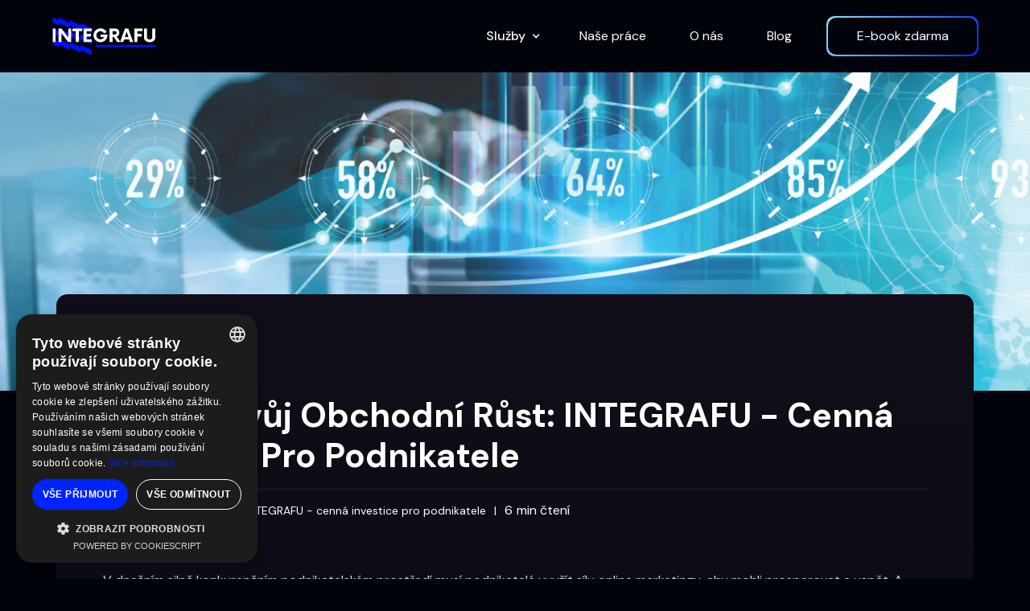

--- FILE ---
content_type: text/html
request_url: https://www.integrafu.cz/post/posilte-svuj-obchodni-rust-integrafu-cenna-investice-pro-podnikatele
body_size: 7678
content:
<!DOCTYPE html><!-- Last Published: Tue Aug 26 2025 18:04:16 GMT+0000 (Coordinated Universal Time) --><html data-wf-domain="www.integrafu.cz" data-wf-page="641359c7a21fc9b2dd87b505" data-wf-site="640740f54807ed8636d00f48" lang="en" data-wf-collection="641359c7a21fc9bf3387b4f1" data-wf-item-slug="posilte-svuj-obchodni-rust-integrafu-cenna-investice-pro-podnikatele"><head><meta charset="utf-8"/><title>Posilte svůj obchodní růst: INTEGRAFU - cenná investice pro podnikatele</title><meta content="V dnešním konkurenčním světě si podnikatelé uvědomují obrovskou hodnotu spolupráce se strategickou digitální agenturou INTEGRAFU. Investicí do komplexních služeb INTEGRAFU mohou podnikatelé plně využít potenciál své značky a dosáhnout dlouhodobého úspěchu. INTEGRAFU nabízí větší zviditelnění prostřednictvím špičkových digitálních marketingových strategií, lepší zapojení zákazníků, které podporuje trvalé vazby, a efektivní generování leadů, které podporuje růst prodeje. Spolupráce se společností INTEGRAFU je cennou investicí, která podnikatelům umožňuje vyniknout, navázat kontakt s cílovou skupinou a podpořit růst podnikání v digitálním prostředí. Nenechte si ujít příležitost využít sílu INTEGRAFU a podpořit své podnikání směrem k bezkonkurenčnímu úspěchu." name="description"/><meta content="Posilte svůj obchodní růst: INTEGRAFU - cenná investice pro podnikatele" property="og:title"/><meta content="V dnešním konkurenčním světě si podnikatelé uvědomují obrovskou hodnotu spolupráce se strategickou digitální agenturou INTEGRAFU. Investicí do komplexních služeb INTEGRAFU mohou podnikatelé plně využít potenciál své značky a dosáhnout dlouhodobého úspěchu. INTEGRAFU nabízí větší zviditelnění prostřednictvím špičkových digitálních marketingových strategií, lepší zapojení zákazníků, které podporuje trvalé vazby, a efektivní generování leadů, které podporuje růst prodeje. Spolupráce se společností INTEGRAFU je cennou investicí, která podnikatelům umožňuje vyniknout, navázat kontakt s cílovou skupinou a podpořit růst podnikání v digitálním prostředí. Nenechte si ujít příležitost využít sílu INTEGRAFU a podpořit své podnikání směrem k bezkonkurenčnímu úspěchu." property="og:description"/><meta content="https://cdn.prod.website-files.com/640740f54807edc089d00f8d/64916fc80b66d1799d81f48a_Empower%20Your%20Business%20Growth%20INTEGRAFU%20-%20A%20Valuable%20Investment%20for%20Entrepreneurs.webp" property="og:image"/><meta content="Posilte svůj obchodní růst: INTEGRAFU - cenná investice pro podnikatele" property="twitter:title"/><meta content="V dnešním konkurenčním světě si podnikatelé uvědomují obrovskou hodnotu spolupráce se strategickou digitální agenturou INTEGRAFU. Investicí do komplexních služeb INTEGRAFU mohou podnikatelé plně využít potenciál své značky a dosáhnout dlouhodobého úspěchu. INTEGRAFU nabízí větší zviditelnění prostřednictvím špičkových digitálních marketingových strategií, lepší zapojení zákazníků, které podporuje trvalé vazby, a efektivní generování leadů, které podporuje růst prodeje. Spolupráce se společností INTEGRAFU je cennou investicí, která podnikatelům umožňuje vyniknout, navázat kontakt s cílovou skupinou a podpořit růst podnikání v digitálním prostředí. Nenechte si ujít příležitost využít sílu INTEGRAFU a podpořit své podnikání směrem k bezkonkurenčnímu úspěchu." property="twitter:description"/><meta content="https://cdn.prod.website-files.com/640740f54807edc089d00f8d/64916fc80b66d1799d81f48a_Empower%20Your%20Business%20Growth%20INTEGRAFU%20-%20A%20Valuable%20Investment%20for%20Entrepreneurs.webp" property="twitter:image"/><meta property="og:type" content="website"/><meta content="summary_large_image" name="twitter:card"/><meta content="width=device-width, initial-scale=1" name="viewport"/><meta content="sedGncUhoOhLS8H_Xue0Sa_hkTsmf7cJJ7oyfd1hoz0" name="google-site-verification"/><link href="https://cdn.prod.website-files.com/640740f54807ed8636d00f48/css/integrafuu.webflow.shared.a69c520de.min.css" rel="stylesheet" type="text/css"/><link href="https://fonts.googleapis.com" rel="preconnect"/><link href="https://fonts.gstatic.com" rel="preconnect" crossorigin="anonymous"/><script src="https://ajax.googleapis.com/ajax/libs/webfont/1.6.26/webfont.js" type="text/javascript"></script><script type="text/javascript">WebFont.load({  google: {    families: ["DM Sans:100,200,300,regular,500,600,700,800,900,100italic,200italic,italic:latin,latin-ext"]  }});</script><script type="text/javascript">!function(o,c){var n=c.documentElement,t=" w-mod-";n.className+=t+"js",("ontouchstart"in o||o.DocumentTouch&&c instanceof DocumentTouch)&&(n.className+=t+"touch")}(window,document);</script><link href="https://cdn.prod.website-files.com/640740f54807ed8636d00f48/641171356a7d95375ca39b40_fav-icon-web.png" rel="shortcut icon" type="image/x-icon"/><link href="https://cdn.prod.website-files.com/640740f54807ed8636d00f48/6411713a43d5ad501f7fc8db_webclip-website.png" rel="apple-touch-icon"/><link href="rss.xml" rel="alternate" title="RSS Feed" type="application/rss+xml"/><!-- Google Tag Manager -->
<script>(function(w,d,s,l,i){w[l]=w[l]||[];w[l].push({'gtm.start':
new Date().getTime(),event:'gtm.js'});var f=d.getElementsByTagName(s)[0],
j=d.createElement(s),dl=l!='dataLayer'?'&l='+l:'';j.async=true;j.src=
'https://www.googletagmanager.com/gtm.js?id='+i+dl;f.parentNode.insertBefore(j,f);
})(window,document,'script','dataLayer','GTM-52DNTDZ');</script>
<!-- End Google Tag Manager -->

<meta name="google-site-verification" content="sedGncUhoOhLS8H_Xue0Sa_hkTsmf7cJJ7oyfd1hoz0" />

<style>
.wg-default.weglot-container--left, .wg-default.weglot-container--left .country-selector {
    display: none;
}
</style>

<style>
   .w-slider-dot {background: #1A1694;}
   .w-slider-dot.w-active {background: #0925ED;}
</style>

<script type="application/ld+json">
{
  "@context": "https://schema.org/",
  "@type": "WebSite",
  "name": "Integrafu",
  "url": "https://www.integrafu.com/",
  "potentialAction": {
    "@type": "SearchAction",
    "target": "https://www.integrafu.com/contact-us{search_term_string}",
    "query-input": "required name=search_term_string"
  }
}
</script>

<meta name="keywords" content="Outstanding Digital Agency,Best digital marketing agency,ui ux design service,professional seo service,seo services,Graphic Design service">

<!-- MailerLite Universal -->
<script>
    (function(w,d,e,u,f,l,n){w[f]=w[f]||function(){(w[f].q=w[f].q||[])
    .push(arguments);},l=d.createElement(e),l.async=1,l.src=u,
    n=d.getElementsByTagName(e)[0],n.parentNode.insertBefore(l,n);})
    (window,document,'script','https://assets.mailerlite.com/js/universal.js','ml');
    ml('account', '1641773');
</script>
<!-- End MailerLite Universal -->
</head><body><div id="Top" class="page-wrapper"><div data-animation="default" class="navbar w-nav" data-easing2="ease" data-easing="ease" data-collapse="medium" role="banner" data-duration="400" id="Navigation" data-doc-height="1"><div class="container-wrapper navigation-wrapper w-container"><a href="/" id="w-node-b5d21076-6412-e300-3d40-ab143d9a76bd-3d9a76bb" class="logo-link w-nav-brand"><img src="https://cdn.prod.website-files.com/640740f54807ed8636d00f48/6408b759e058907e68f8f012_logo%20(4).png" loading="lazy" width="180" sizes="(max-width: 479px) 95vw, 180px" alt="logo INTEGRAFU pruhledne pozadí" srcset="https://cdn.prod.website-files.com/640740f54807ed8636d00f48/6408b759e058907e68f8f012_logo%20(4)-p-500.png 500w, https://cdn.prod.website-files.com/640740f54807ed8636d00f48/6408b759e058907e68f8f012_logo%20(4).png 1018w" class="image"/></a><div role="navigation" class="navigation-flex w-nav-menu"><div class="nav-link-wrapper"><div data-hover="false" data-delay="0" class="dropdown w-dropdown"><div class="dropdown-toggle w-dropdown-toggle"><div class="nav-link dropdown"><div class="nav-overlay-color"></div><div class="drop-text">Služby</div><div class="drop-icon w-icon-dropdown-toggle"></div></div></div><nav class="dropdown-list w-dropdown-list"><div class="drop-corner"></div><div class="dropdown-list-wrapper"><a href="/ai" class="dropdown-link w-dropdown-link">AI &amp; Automatizace</a><a href="/marketing" class="dropdown-link w-dropdown-link">Online Marketing</a><a href="/webove-stranky" class="dropdown-link w-dropdown-link">Weby a e-shopy</a><a href="/obsah-ktery-buduje-znacku-a-prodava" class="dropdown-link w-dropdown-link">Obsah a sociální sítě</a></div></nav></div></div><div class="nav-link-wrapper"><div class="nav-overlay-color"></div><a href="/#portfolio" class="nav-link w-nav-link">Naše práce</a></div><div class="nav-link-wrapper"><div class="nav-overlay-color"></div><a href="/#team" class="nav-link w-nav-link">O nás</a></div><div class="nav-link-wrapper"><div class="nav-overlay-color"></div><a href="/#blogs" class="nav-link w-nav-link">Blog</a></div><div class="btn-gradient-border btn-desk-top"><a data-w-id="a0fd01bc-27c3-a1c9-4e0e-235a287664ae" href="/ziskejte-e-book-zdarma" class="btn-primary _5 w-inline-block"><div class="btn-color-overlay"></div><div class="blog-btn-text">E-book zdarma</div></a></div></div><div class="weglot-and-menu"><div id="menu-trigger" class="menu-button w-nav-button"><div class="icon w-icon-nav-menu"></div><img src="https://cdn.prod.website-files.com/640740f54807ed8636d00f48/6898411396b084628c994656_Menu%20Icon.svg" loading="lazy" alt="" class="menu-icon"/></div><div class="btn-gradient-border btn-mobile"><a data-w-id="e2f1fdc1-2081-f918-1bc4-72cbd7a62cbc" href="/ziskejte-e-book-zdarma" class="btn-primary _5 w-inline-block"><div class="btn-color-overlay"></div><div class="blog-btn-text">E-book zdarma</div></a></div></div></div></div><div id="Hero" data-w-id="a488648b-d7f3-d467-d0cc-f5fc2f0c48e7" style="background-image:url(&quot;https://cdn.prod.website-files.com/640740f54807edc089d00f8d/64916fc80b66d1799d81f48a_Empower%20Your%20Business%20Growth%20INTEGRAFU%20-%20A%20Valuable%20Investment%20for%20Entrepreneurs.webp&quot;)" class="section post-image-section"></div><div class="section post-section"><div class="post"><div class="post-header"><a href="#" class="category-link">Tipy a triky</a><h1 class="blog-post-heading">Posilte svůj obchodní růst: INTEGRAFU - cenná investice pro podnikatele</h1><div class="blog-bottom-info invers"><div class="category-white">Posilte svůj obchodní růst: INTEGRAFU - cenná investice pro podnikatele</div><div class="category-white">|</div><div class="text-block-6">6</div><div> min čtení</div></div></div><div class="post-rich-text w-richtext"><p>V dnešním silně konkurenčním podnikatelském prostředí musí podnikatelé využít sílu online marketingu, aby mohli prosperovat a uspět. A právě zde vstupuje do hry INTEGRAFU, strategický partner. Chápeme hodnotu investic do vašeho podnikání a nabízíme komplexní služby, jejichž cílem je plně rozvinout potenciál vaší značky. V tomto článku se ponoříme do jedinečných výhod spolupráce s námi a dokážeme, že partnerství s námi je cennou investicí, která podporuje dlouhodobý úspěch podnikatelů.</p><p>‍</p><h5><strong>Zvýšená viditelnost:</strong> </h5><p>V digitální sféře je viditelnost nejdůležitější. V INTEGRAFU patříme mezi odborníky na digitální marketing a využíváme nejmodernější strategie, které zvýší online prezentaci vaší značky. Prostřednictvím výkonných technik optimalizace pro vyhledávače (SEO), tvorby přesvědčivého obsahu a využití potenciálu marketingu na sociálních sítích zajišťujeme, aby vaše značka vynikla a upoutala pozornost cílové skupiny.</p><p>‍</p><h5><strong>Zvýšená angažovanost zákazníků:</strong> </h5><p>V době informačního přetížení je pro udržitelný obchodní úspěch zásadní navázat kontakt se zákazníky. Vynikáme v tvorbě strategií, které podporují autentická spojení s vaším publikem. Využíváme poznatky založené na datech a využíváme nejnovější nástroje pro zapojení, abychom zajistili, že vaše značka bude hluboce rezonovat s vaším cílovým trhem.</p><p>‍</p><h5><strong>Pomáháme vám budovat trvalé vztahy se zákazníky</strong>:</h5><p>od personalizovaných e-mailových marketingových kampaní až po interaktivní strategie v sociálních médiích. Chápeme, že je důležité vytvářet zážitky, které přímo reagují na potřeby, preference a bolesti vašeho publika. Pečováním o tyto vztahy podporujeme loajalitu, obhajobu a v konečném důsledku zvyšujeme retenci zákazníků, čímž připravujeme půdu pro dlouhodobý růst.</p><p>‍</p><h5><strong>Generování potenciálních zákazníků:</strong> </h5><p>Pro podnikatele je stálý přísun kvalifikovaných potenciálních zákazníků krví úspěchu. Zavádíme strategický přístup ke generování leadů, který kombinuje nejmodernější technologie, analýzu dat a odborné poznatky. Identifikací cílové skupiny, optimalizací konverzních trychtýřů a realizací přesvědčivých kampaní lead nurturing vám pomáháme efektivně získávat a konvertovat potenciální zákazníky.</p><p>‍</p><p>V dnešním dynamickém světě digitálního marketingu představuje spolupráce s námi pro podnikatele velmi cennou investici. Jsme hrdí na naše odborné znalosti a komplexní soubor služeb, které poskytujeme a které přinášejí hmatatelné a dlouhodobé výhody, jako je větší viditelnost, lepší zapojení zákazníků a konzistentní generování potenciálních zákazníků. Spoluprací s námi uvolníte plný potenciál své značky, zastíníte konkurenci a posunete své podnikání k trvalému úspěchu.</p><p>‍</p><p>Využijte příležitosti a podpořte růst svého podnikání. Investujte do INTEGRAFU ještě dnes a uvidíte, jak vaše značka v digitálním prostředí vzkvétá, zatímco budeme společně pracovat na dosažení vašich podnikatelských snů.</p></div><div class="w-layout-grid team-grid"><div id="w-node-cea41a73-4d6e-7920-200f-8370981c0059-dd87b505" data-w-id="cea41a73-4d6e-7920-200f-8370981c0059" class="image-hidden-overflow"><a href="/team/tomas-3" class="w-inline-block"><img src="https://cdn.prod.website-files.com/640740f54807edc089d00f8d/64d4ccca522704e11b3bd245_CEO%20v%20digit%C3%A1ln%C3%AD%20agentu%C5%99e%20INTEGRAFU.webp" loading="lazy" alt="" class="team-member-image"/></a></div><div class="team-color-card"><div id="w-node-cea41a73-4d6e-7920-200f-8370981c005c-dd87b505" class="strech-flex-wrapper white-text"><div class="top-team-info-card"><div class="top-title-section white">Seznamte se s autorem</div><a href="/team/tomas-3" class="team-link w-inline-block"><h3 class="name-team">Martin</h3></a><h1 class="position w-dyn-bind-empty"></h1><p>Jako CEO se snažím být jako digitální ředitel James Bond, ale bez všech zbraní a aut, zato s mnohem větší kreativitou a nadšením. Mým cílem je poskytnout vám digitální zážitky, které vás přesvědčí, že digitální svět může být zábavný a plný inovací. A jak se starám o svůj tým? No, řekněme, že se snažím být jako digitální táta. Když se někdo zraní, snažím se mu dát obvaz a horkou čokoládu. Když někdo potřebuje povzbudit, digitálně si s ním plácnu a nabídnu mu sklenku dobrého vína. Moje motto pro vedení týmu zní &quot;společně jsme silnější&quot;. </p></div><ul role="list" class="social-icons-list w-list-unstyled"><li class="list-item-2"><a href="https://www.linkedin.com/company/integrafu?original_referer=" target="_blank" class="button-circle w-inline-block"><img src="https://cdn.prod.website-files.com/640740f54807ed8636d00f48/640740f54807ed6bbdd00fde_Linkedin.svg" alt="Linkdin INTEGRAFU" class="social-icon"/></a></li><li class="list-item-2"><a href="https://www.instagram.com/integrafu/" target="_blank" class="button-circle w-inline-block"><img src="https://cdn.prod.website-files.com/640740f54807ed8636d00f48/640740f54807ed13eed00fd8_Instagram.svg" alt="Inastgram INTEGRAFU" class="social-icon"/></a></li><li class="list-item-2"><a href="https://www.facebook.com/Integrafu" target="_blank" class="button-circle w-inline-block"><img src="https://cdn.prod.website-files.com/640740f54807ed8636d00f48/640740f54807ed78f4d00fdd_Facebook.svg" alt="facebook INTEGRAFU" class="social-icon"/></a></li></ul></div></div></div></div></div><footer id="footer" class="footer-section"><div class="container-wrapper"><div class="top-content-footer"><div data-w-id="c38213be-f353-623d-0a42-4edbe9ae01fc"><a href="/" class="logo-link w-nav-brand"><img src="https://cdn.prod.website-files.com/640740f54807ed8636d00f48/6408b759e058907e68f8f012_logo%20(4).png" loading="lazy" width="180" sizes="(max-width: 479px) 95vw, 180px" alt="logo INTEGRAFU pruhledne pozadí" srcset="https://cdn.prod.website-files.com/640740f54807ed8636d00f48/6408b759e058907e68f8f012_logo%20(4)-p-500.png 500w, https://cdn.prod.website-files.com/640740f54807ed8636d00f48/6408b759e058907e68f8f012_logo%20(4).png 1018w"/></a></div><ul role="list" class="social-icons-list w-list-unstyled"><li class="list-item-2"><a href="https://www.linkedin.com/company/integrafu?original_referer=" target="_blank" class="button-circle w-inline-block"><img src="https://cdn.prod.website-files.com/640740f54807ed8636d00f48/68ade8320d9ecf56a76759bc_3f60748790c38001649e698231f29251_TikTok-%20INTEGRAFU.png" alt="" class="social-icon"/></a></li><li class="list-item-2"><a href="https://www.linkedin.com/company/integrafu?original_referer=" target="_blank" class="button-circle w-inline-block"><img src="https://cdn.prod.website-files.com/640740f54807ed8636d00f48/640740f54807ed6bbdd00fde_Linkedin.svg" alt="Linkdin INTEGRAFU" class="social-icon"/></a></li><li class="list-item-2"><a href="https://www.instagram.com/integrafu/" target="_blank" class="button-circle w-inline-block"><img src="https://cdn.prod.website-files.com/640740f54807ed8636d00f48/640740f54807ed13eed00fd8_Instagram.svg" alt="Inastgram INTEGRAFU" class="social-icon"/></a></li><li class="list-item-2"><a href="https://www.facebook.com/Integrafu" target="_blank" class="button-circle w-inline-block"><img src="https://cdn.prod.website-files.com/640740f54807ed8636d00f48/640740f54807ed78f4d00fdd_Facebook.svg" alt="facebook INTEGRAFU" class="social-icon"/></a></li></ul></div><div class="w-layout-grid footer-grid"><div id="w-node-c38213be-f353-623d-0a42-4edbe9ae020a-e9ae01f9" data-w-id="c38213be-f353-623d-0a42-4edbe9ae020a"><div class="footer-column contact"><p class="paragraph-3">Začněte svou digitální proměnu ještě dnes.</p><div class="mg-buttom-32"><div class="footer-sign-up hiiden w-form"><form id="wf-form-E-Book-Form" name="wf-form-E-Book-Form" data-name="E Book Form" method="get" data-wf-page-id="641359c7a21fc9b2dd87b505" data-wf-element-id="fd67301c-afd1-02d6-4579-1a2c8eeedda6"><div class="inline-from"><div class="flex-glow"><input class="inline-form-input w-input" maxlength="256" name="e-book-email" data-name="e-book email" placeholder="E-mail" type="text" id="e-book-email" required=""/></div><input type="submit" data-wait="Počkejte prosím..." id="w-node-fd67301c-afd1-02d6-4579-1a2c8eeeddaa-e9ae01f9" class="btn-primary _2 for-form w-button" value="Chci e-book ZDARMA"/></div></form><div class="form-success w-form-done"><div>Thank you! Your submission has been received!</div></div><div class="form-error w-form-fail"><div>Oops! Something went wrong while submitting the form.</div></div></div><div class="btn-gradient-border mg-top"><div data-w-id="89fecced-db78-87e0-ec78-0c7570ef3292" class="btn-primary _5-ebook"><div class="btn-color-overlay"></div><div class="text-e-book w-embed"><a class="ml-onclick-form" href="javascript:void(0)" onclick="ml('show', 'fFYdTo', true)">E-book zdarma</a></div></div></div></div><div class="footer-contact-link"><div class="tiny-conact-info"><a href="mailto:info@integrafu.com" class="tiny-contact-flex w-inline-block"><div class="checkmark-circle"><img src="https://cdn.prod.website-files.com/640740f54807ed8636d00f48/688dd211cc4164bdc30bd962_Mail%202.svg" alt=""/></div><div>info@integrafu.com</div></a><a href="tel:+420775433676" class="tiny-contact-flex hide w-inline-block"><div class="checkmark-circle"><img src="https://cdn.prod.website-files.com/640740f54807ed8636d00f48/688dd211cafb9a935e3e9376_Call%202.svg" width="Auto" alt=""/></div><div>+420 775 433 676</div></a></div></div></div></div><div id="w-node-c38213be-f353-623d-0a42-4edbe9ae021b-e9ae01f9" data-w-id="c38213be-f353-623d-0a42-4edbe9ae021b" class="footer-column"><h2 class="footer-heading">Navigace</h2><ul role="list" class="w-list-unstyled"><li><a href="/#services" class="footer-link">Služby</a></li><li><a href="#clients" class="footer-link">Naše práce</a></li><li><a href="/#portfolio" class="footer-link">O nás</a></li><li><a href="/ziskejte-e-book-zdarma" class="footer-link">E-book</a></li><li><a href="/#blogs" class="footer-link">Blog</a></li><li><a href="https://cal.com/ integrafu-digitalni-agentura-kcziqk" class="footer-link">Kontakt</a></li></ul></div><div data-w-id="145fd892-49cc-0f9b-23ce-0ce274cc22f7" class="footer-column"><h2 class="footer-heading">Dokumentace</h2><ul role="list" class="w-list-unstyled"><li><a href="/obchodni-podminky-integrafu" class="footer-link">Obchodní podmínky</a></li><li><a href="/zasady-ochrany-osobnich-udaju-integrafu" class="footer-link">Zásady ochrany osobních údajů</a></li><li><a href="https://www.integrafu.cz/zasady-pouzivani-umele-inteligence-ai" class="footer-link">Zásady používání (AI)</a></li></ul></div></div><div class="footer-copyright"><div class="footer-bottom dark"><div class="text-block">Autorská práva 2025, INTEGRAFU.</div></div></div></div></footer><a href="#Top" class="section-scroll w-inline-block"><img src="https://cdn.prod.website-files.com/640740f54807ed8636d00f48/640740f54807ed0ac8d00f99_icons8-up-arrow-384.png" width="12" alt="šipka INTEGRAFU" class="inverted-arrow-color"/></a></div><script src="https://d3e54v103j8qbb.cloudfront.net/js/jquery-3.5.1.min.dc5e7f18c8.js?site=640740f54807ed8636d00f48" type="text/javascript" integrity="sha256-9/aliU8dGd2tb6OSsuzixeV4y/faTqgFtohetphbbj0=" crossorigin="anonymous"></script><script src="https://cdn.prod.website-files.com/640740f54807ed8636d00f48/js/webflow.schunk.36b8fb49256177c8.js" type="text/javascript"></script><script src="https://cdn.prod.website-files.com/640740f54807ed8636d00f48/js/webflow.115e3c9d.f9fc81f2ea73cfa5.js" type="text/javascript"></script><script type="text/javascript" charset="UTF-8" src="//cdn.cookie-script.com/s/354fbd0e37cfbab5223de1fc1975650d.js"></script>

<script>

//close tablet/mobile menu on click of link

$(document).ready(function(){

if(window.innerWidth <= 991 ){
$('.nav-link').on('click', function(){
let clicked = false;
if(!clicked){
$('#menu-trigger').click();
clicked = true;
setTimeout( () => clicked = false, 250)
}
})
}
})

</script>
</body></html>

--- FILE ---
content_type: text/css
request_url: https://cdn.prod.website-files.com/640740f54807ed8636d00f48/css/integrafuu.webflow.shared.a69c520de.min.css
body_size: 35305
content:
html{-webkit-text-size-adjust:100%;-ms-text-size-adjust:100%;font-family:sans-serif}body{margin:0}article,aside,details,figcaption,figure,footer,header,hgroup,main,menu,nav,section,summary{display:block}audio,canvas,progress,video{vertical-align:baseline;display:inline-block}audio:not([controls]){height:0;display:none}[hidden],template{display:none}a{background-color:#0000}a:active,a:hover{outline:0}abbr[title]{border-bottom:1px dotted}b,strong{font-weight:700}dfn{font-style:italic}h1{margin:.67em 0;font-size:2em}mark{color:#000;background:#ff0}small{font-size:80%}sub,sup{vertical-align:baseline;font-size:75%;line-height:0;position:relative}sup{top:-.5em}sub{bottom:-.25em}img{border:0}svg:not(:root){overflow:hidden}hr{box-sizing:content-box;height:0}pre{overflow:auto}code,kbd,pre,samp{font-family:monospace;font-size:1em}button,input,optgroup,select,textarea{color:inherit;font:inherit;margin:0}button{overflow:visible}button,select{text-transform:none}button,html input[type=button],input[type=reset]{-webkit-appearance:button;cursor:pointer}button[disabled],html input[disabled]{cursor:default}button::-moz-focus-inner,input::-moz-focus-inner{border:0;padding:0}input{line-height:normal}input[type=checkbox],input[type=radio]{box-sizing:border-box;padding:0}input[type=number]::-webkit-inner-spin-button,input[type=number]::-webkit-outer-spin-button{height:auto}input[type=search]{-webkit-appearance:none}input[type=search]::-webkit-search-cancel-button,input[type=search]::-webkit-search-decoration{-webkit-appearance:none}legend{border:0;padding:0}textarea{overflow:auto}optgroup{font-weight:700}table{border-collapse:collapse;border-spacing:0}td,th{padding:0}@font-face{font-family:webflow-icons;src:url([data-uri])format("truetype");font-weight:400;font-style:normal}[class^=w-icon-],[class*=\ w-icon-]{speak:none;font-variant:normal;text-transform:none;-webkit-font-smoothing:antialiased;-moz-osx-font-smoothing:grayscale;font-style:normal;font-weight:400;line-height:1;font-family:webflow-icons!important}.w-icon-slider-right:before{content:""}.w-icon-slider-left:before{content:""}.w-icon-nav-menu:before{content:""}.w-icon-arrow-down:before,.w-icon-dropdown-toggle:before{content:""}.w-icon-file-upload-remove:before{content:""}.w-icon-file-upload-icon:before{content:""}*{box-sizing:border-box}html{height:100%}body{color:#333;background-color:#fff;min-height:100%;margin:0;font-family:Arial,sans-serif;font-size:14px;line-height:20px}img{vertical-align:middle;max-width:100%;display:inline-block}html.w-mod-touch *{background-attachment:scroll!important}.w-block{display:block}.w-inline-block{max-width:100%;display:inline-block}.w-clearfix:before,.w-clearfix:after{content:" ";grid-area:1/1/2/2;display:table}.w-clearfix:after{clear:both}.w-hidden{display:none}.w-button{color:#fff;line-height:inherit;cursor:pointer;background-color:#3898ec;border:0;border-radius:0;padding:9px 15px;text-decoration:none;display:inline-block}input.w-button{-webkit-appearance:button}html[data-w-dynpage] [data-w-cloak]{color:#0000!important}.w-code-block{margin:unset}pre.w-code-block code{all:inherit}.w-optimization{display:contents}.w-webflow-badge,.w-webflow-badge>img{box-sizing:unset;width:unset;height:unset;max-height:unset;max-width:unset;min-height:unset;min-width:unset;margin:unset;padding:unset;float:unset;clear:unset;border:unset;border-radius:unset;background:unset;background-image:unset;background-position:unset;background-size:unset;background-repeat:unset;background-origin:unset;background-clip:unset;background-attachment:unset;background-color:unset;box-shadow:unset;transform:unset;direction:unset;font-family:unset;font-weight:unset;color:unset;font-size:unset;line-height:unset;font-style:unset;font-variant:unset;text-align:unset;letter-spacing:unset;-webkit-text-decoration:unset;text-decoration:unset;text-indent:unset;text-transform:unset;list-style-type:unset;text-shadow:unset;vertical-align:unset;cursor:unset;white-space:unset;word-break:unset;word-spacing:unset;word-wrap:unset;transition:unset}.w-webflow-badge{white-space:nowrap;cursor:pointer;box-shadow:0 0 0 1px #0000001a,0 1px 3px #0000001a;visibility:visible!important;opacity:1!important;z-index:2147483647!important;color:#aaadb0!important;overflow:unset!important;background-color:#fff!important;border-radius:3px!important;width:auto!important;height:auto!important;margin:0!important;padding:6px!important;font-size:12px!important;line-height:14px!important;text-decoration:none!important;display:inline-block!important;position:fixed!important;inset:auto 12px 12px auto!important;transform:none!important}.w-webflow-badge>img{position:unset;visibility:unset!important;opacity:1!important;vertical-align:middle!important;display:inline-block!important}h1,h2,h3,h4,h5,h6{margin-bottom:10px;font-weight:700}h1{margin-top:20px;font-size:38px;line-height:44px}h2{margin-top:20px;font-size:32px;line-height:36px}h3{margin-top:20px;font-size:24px;line-height:30px}h4{margin-top:10px;font-size:18px;line-height:24px}h5{margin-top:10px;font-size:14px;line-height:20px}h6{margin-top:10px;font-size:12px;line-height:18px}p{margin-top:0;margin-bottom:10px}blockquote{border-left:5px solid #e2e2e2;margin:0 0 10px;padding:10px 20px;font-size:18px;line-height:22px}figure{margin:0 0 10px}figcaption{text-align:center;margin-top:5px}ul,ol{margin-top:0;margin-bottom:10px;padding-left:40px}.w-list-unstyled{padding-left:0;list-style:none}.w-embed:before,.w-embed:after{content:" ";grid-area:1/1/2/2;display:table}.w-embed:after{clear:both}.w-video{width:100%;padding:0;position:relative}.w-video iframe,.w-video object,.w-video embed{border:none;width:100%;height:100%;position:absolute;top:0;left:0}fieldset{border:0;margin:0;padding:0}button,[type=button],[type=reset]{cursor:pointer;-webkit-appearance:button;border:0}.w-form{margin:0 0 15px}.w-form-done{text-align:center;background-color:#ddd;padding:20px;display:none}.w-form-fail{background-color:#ffdede;margin-top:10px;padding:10px;display:none}label{margin-bottom:5px;font-weight:700;display:block}.w-input,.w-select{color:#333;vertical-align:middle;background-color:#fff;border:1px solid #ccc;width:100%;height:38px;margin-bottom:10px;padding:8px 12px;font-size:14px;line-height:1.42857;display:block}.w-input::placeholder,.w-select::placeholder{color:#999}.w-input:focus,.w-select:focus{border-color:#3898ec;outline:0}.w-input[disabled],.w-select[disabled],.w-input[readonly],.w-select[readonly],fieldset[disabled] .w-input,fieldset[disabled] .w-select{cursor:not-allowed}.w-input[disabled]:not(.w-input-disabled),.w-select[disabled]:not(.w-input-disabled),.w-input[readonly],.w-select[readonly],fieldset[disabled]:not(.w-input-disabled) .w-input,fieldset[disabled]:not(.w-input-disabled) .w-select{background-color:#eee}textarea.w-input,textarea.w-select{height:auto}.w-select{background-color:#f3f3f3}.w-select[multiple]{height:auto}.w-form-label{cursor:pointer;margin-bottom:0;font-weight:400;display:inline-block}.w-radio{margin-bottom:5px;padding-left:20px;display:block}.w-radio:before,.w-radio:after{content:" ";grid-area:1/1/2/2;display:table}.w-radio:after{clear:both}.w-radio-input{float:left;margin:3px 0 0 -20px;line-height:normal}.w-file-upload{margin-bottom:10px;display:block}.w-file-upload-input{opacity:0;z-index:-100;width:.1px;height:.1px;position:absolute;overflow:hidden}.w-file-upload-default,.w-file-upload-uploading,.w-file-upload-success{color:#333;display:inline-block}.w-file-upload-error{margin-top:10px;display:block}.w-file-upload-default.w-hidden,.w-file-upload-uploading.w-hidden,.w-file-upload-error.w-hidden,.w-file-upload-success.w-hidden{display:none}.w-file-upload-uploading-btn{cursor:pointer;background-color:#fafafa;border:1px solid #ccc;margin:0;padding:8px 12px;font-size:14px;font-weight:400;display:flex}.w-file-upload-file{background-color:#fafafa;border:1px solid #ccc;flex-grow:1;justify-content:space-between;margin:0;padding:8px 9px 8px 11px;display:flex}.w-file-upload-file-name{font-size:14px;font-weight:400;display:block}.w-file-remove-link{cursor:pointer;width:auto;height:auto;margin-top:3px;margin-left:10px;padding:3px;display:block}.w-icon-file-upload-remove{margin:auto;font-size:10px}.w-file-upload-error-msg{color:#ea384c;padding:2px 0;display:inline-block}.w-file-upload-info{padding:0 12px;line-height:38px;display:inline-block}.w-file-upload-label{cursor:pointer;background-color:#fafafa;border:1px solid #ccc;margin:0;padding:8px 12px;font-size:14px;font-weight:400;display:inline-block}.w-icon-file-upload-icon,.w-icon-file-upload-uploading{width:20px;margin-right:8px;display:inline-block}.w-icon-file-upload-uploading{height:20px}.w-container{max-width:940px;margin-left:auto;margin-right:auto}.w-container:before,.w-container:after{content:" ";grid-area:1/1/2/2;display:table}.w-container:after{clear:both}.w-container .w-row{margin-left:-10px;margin-right:-10px}.w-row:before,.w-row:after{content:" ";grid-area:1/1/2/2;display:table}.w-row:after{clear:both}.w-row .w-row{margin-left:0;margin-right:0}.w-col{float:left;width:100%;min-height:1px;padding-left:10px;padding-right:10px;position:relative}.w-col .w-col{padding-left:0;padding-right:0}.w-col-1{width:8.33333%}.w-col-2{width:16.6667%}.w-col-3{width:25%}.w-col-4{width:33.3333%}.w-col-5{width:41.6667%}.w-col-6{width:50%}.w-col-7{width:58.3333%}.w-col-8{width:66.6667%}.w-col-9{width:75%}.w-col-10{width:83.3333%}.w-col-11{width:91.6667%}.w-col-12{width:100%}.w-hidden-main{display:none!important}@media screen and (max-width:991px){.w-container{max-width:728px}.w-hidden-main{display:inherit!important}.w-hidden-medium{display:none!important}.w-col-medium-1{width:8.33333%}.w-col-medium-2{width:16.6667%}.w-col-medium-3{width:25%}.w-col-medium-4{width:33.3333%}.w-col-medium-5{width:41.6667%}.w-col-medium-6{width:50%}.w-col-medium-7{width:58.3333%}.w-col-medium-8{width:66.6667%}.w-col-medium-9{width:75%}.w-col-medium-10{width:83.3333%}.w-col-medium-11{width:91.6667%}.w-col-medium-12{width:100%}.w-col-stack{width:100%;left:auto;right:auto}}@media screen and (max-width:767px){.w-hidden-main,.w-hidden-medium{display:inherit!important}.w-hidden-small{display:none!important}.w-row,.w-container .w-row{margin-left:0;margin-right:0}.w-col{width:100%;left:auto;right:auto}.w-col-small-1{width:8.33333%}.w-col-small-2{width:16.6667%}.w-col-small-3{width:25%}.w-col-small-4{width:33.3333%}.w-col-small-5{width:41.6667%}.w-col-small-6{width:50%}.w-col-small-7{width:58.3333%}.w-col-small-8{width:66.6667%}.w-col-small-9{width:75%}.w-col-small-10{width:83.3333%}.w-col-small-11{width:91.6667%}.w-col-small-12{width:100%}}@media screen and (max-width:479px){.w-container{max-width:none}.w-hidden-main,.w-hidden-medium,.w-hidden-small{display:inherit!important}.w-hidden-tiny{display:none!important}.w-col{width:100%}.w-col-tiny-1{width:8.33333%}.w-col-tiny-2{width:16.6667%}.w-col-tiny-3{width:25%}.w-col-tiny-4{width:33.3333%}.w-col-tiny-5{width:41.6667%}.w-col-tiny-6{width:50%}.w-col-tiny-7{width:58.3333%}.w-col-tiny-8{width:66.6667%}.w-col-tiny-9{width:75%}.w-col-tiny-10{width:83.3333%}.w-col-tiny-11{width:91.6667%}.w-col-tiny-12{width:100%}}.w-widget{position:relative}.w-widget-map{width:100%;height:400px}.w-widget-map label{width:auto;display:inline}.w-widget-map img{max-width:inherit}.w-widget-map .gm-style-iw{text-align:center}.w-widget-map .gm-style-iw>button{display:none!important}.w-widget-twitter{overflow:hidden}.w-widget-twitter-count-shim{vertical-align:top;text-align:center;background:#fff;border:1px solid #758696;border-radius:3px;width:28px;height:20px;display:inline-block;position:relative}.w-widget-twitter-count-shim *{pointer-events:none;-webkit-user-select:none;user-select:none}.w-widget-twitter-count-shim .w-widget-twitter-count-inner{text-align:center;color:#999;font-family:serif;font-size:15px;line-height:12px;position:relative}.w-widget-twitter-count-shim .w-widget-twitter-count-clear{display:block;position:relative}.w-widget-twitter-count-shim.w--large{width:36px;height:28px}.w-widget-twitter-count-shim.w--large .w-widget-twitter-count-inner{font-size:18px;line-height:18px}.w-widget-twitter-count-shim:not(.w--vertical){margin-left:5px;margin-right:8px}.w-widget-twitter-count-shim:not(.w--vertical).w--large{margin-left:6px}.w-widget-twitter-count-shim:not(.w--vertical):before,.w-widget-twitter-count-shim:not(.w--vertical):after{content:" ";pointer-events:none;border:solid #0000;width:0;height:0;position:absolute;top:50%;left:0}.w-widget-twitter-count-shim:not(.w--vertical):before{border-width:4px;border-color:#75869600 #5d6c7b #75869600 #75869600;margin-top:-4px;margin-left:-9px}.w-widget-twitter-count-shim:not(.w--vertical).w--large:before{border-width:5px;margin-top:-5px;margin-left:-10px}.w-widget-twitter-count-shim:not(.w--vertical):after{border-width:4px;border-color:#fff0 #fff #fff0 #fff0;margin-top:-4px;margin-left:-8px}.w-widget-twitter-count-shim:not(.w--vertical).w--large:after{border-width:5px;margin-top:-5px;margin-left:-9px}.w-widget-twitter-count-shim.w--vertical{width:61px;height:33px;margin-bottom:8px}.w-widget-twitter-count-shim.w--vertical:before,.w-widget-twitter-count-shim.w--vertical:after{content:" ";pointer-events:none;border:solid #0000;width:0;height:0;position:absolute;top:100%;left:50%}.w-widget-twitter-count-shim.w--vertical:before{border-width:5px;border-color:#5d6c7b #75869600 #75869600;margin-left:-5px}.w-widget-twitter-count-shim.w--vertical:after{border-width:4px;border-color:#fff #fff0 #fff0;margin-left:-4px}.w-widget-twitter-count-shim.w--vertical .w-widget-twitter-count-inner{font-size:18px;line-height:22px}.w-widget-twitter-count-shim.w--vertical.w--large{width:76px}.w-background-video{color:#fff;height:500px;position:relative;overflow:hidden}.w-background-video>video{object-fit:cover;z-index:-100;background-position:50%;background-size:cover;width:100%;height:100%;margin:auto;position:absolute;inset:-100%}.w-background-video>video::-webkit-media-controls-start-playback-button{-webkit-appearance:none;display:none!important}.w-background-video--control{background-color:#0000;padding:0;position:absolute;bottom:1em;right:1em}.w-background-video--control>[hidden]{display:none!important}.w-slider{text-align:center;clear:both;-webkit-tap-highlight-color:#0000;tap-highlight-color:#0000;background:#ddd;height:300px;position:relative}.w-slider-mask{z-index:1;white-space:nowrap;height:100%;display:block;position:relative;left:0;right:0;overflow:hidden}.w-slide{vertical-align:top;white-space:normal;text-align:left;width:100%;height:100%;display:inline-block;position:relative}.w-slider-nav{z-index:2;text-align:center;-webkit-tap-highlight-color:#0000;tap-highlight-color:#0000;height:40px;margin:auto;padding-top:10px;position:absolute;inset:auto 0 0}.w-slider-nav.w-round>div{border-radius:100%}.w-slider-nav.w-num>div{font-size:inherit;line-height:inherit;width:auto;height:auto;padding:.2em .5em}.w-slider-nav.w-shadow>div{box-shadow:0 0 3px #3336}.w-slider-nav-invert{color:#fff}.w-slider-nav-invert>div{background-color:#2226}.w-slider-nav-invert>div.w-active{background-color:#222}.w-slider-dot{cursor:pointer;background-color:#fff6;width:1em;height:1em;margin:0 3px .5em;transition:background-color .1s,color .1s;display:inline-block;position:relative}.w-slider-dot.w-active{background-color:#fff}.w-slider-dot:focus{outline:none;box-shadow:0 0 0 2px #fff}.w-slider-dot:focus.w-active{box-shadow:none}.w-slider-arrow-left,.w-slider-arrow-right{cursor:pointer;color:#fff;-webkit-tap-highlight-color:#0000;tap-highlight-color:#0000;-webkit-user-select:none;user-select:none;width:80px;margin:auto;font-size:40px;position:absolute;inset:0;overflow:hidden}.w-slider-arrow-left [class^=w-icon-],.w-slider-arrow-right [class^=w-icon-],.w-slider-arrow-left [class*=\ w-icon-],.w-slider-arrow-right [class*=\ w-icon-]{position:absolute}.w-slider-arrow-left:focus,.w-slider-arrow-right:focus{outline:0}.w-slider-arrow-left{z-index:3;right:auto}.w-slider-arrow-right{z-index:4;left:auto}.w-icon-slider-left,.w-icon-slider-right{width:1em;height:1em;margin:auto;inset:0}.w-slider-aria-label{clip:rect(0 0 0 0);border:0;width:1px;height:1px;margin:-1px;padding:0;position:absolute;overflow:hidden}.w-slider-force-show{display:block!important}.w-dropdown{text-align:left;z-index:900;margin-left:auto;margin-right:auto;display:inline-block;position:relative}.w-dropdown-btn,.w-dropdown-toggle,.w-dropdown-link{vertical-align:top;color:#222;text-align:left;white-space:nowrap;margin-left:auto;margin-right:auto;padding:20px;text-decoration:none;position:relative}.w-dropdown-toggle{-webkit-user-select:none;user-select:none;cursor:pointer;padding-right:40px;display:inline-block}.w-dropdown-toggle:focus{outline:0}.w-icon-dropdown-toggle{width:1em;height:1em;margin:auto 20px auto auto;position:absolute;top:0;bottom:0;right:0}.w-dropdown-list{background:#ddd;min-width:100%;display:none;position:absolute}.w-dropdown-list.w--open{display:block}.w-dropdown-link{color:#222;padding:10px 20px;display:block}.w-dropdown-link.w--current{color:#0082f3}.w-dropdown-link:focus{outline:0}@media screen and (max-width:767px){.w-nav-brand{padding-left:10px}}.w-lightbox-backdrop{cursor:auto;letter-spacing:normal;text-indent:0;text-shadow:none;text-transform:none;visibility:visible;white-space:normal;word-break:normal;word-spacing:normal;word-wrap:normal;color:#fff;text-align:center;z-index:2000;opacity:0;-webkit-user-select:none;-moz-user-select:none;-webkit-tap-highlight-color:transparent;background:#000000e6;outline:0;font-family:Helvetica Neue,Helvetica,Ubuntu,Segoe UI,Verdana,sans-serif;font-size:17px;font-style:normal;font-weight:300;line-height:1.2;list-style:disc;position:fixed;inset:0;-webkit-transform:translate(0)}.w-lightbox-backdrop,.w-lightbox-container{-webkit-overflow-scrolling:touch;height:100%;overflow:auto}.w-lightbox-content{height:100vh;position:relative;overflow:hidden}.w-lightbox-view{opacity:0;width:100vw;height:100vh;position:absolute}.w-lightbox-view:before{content:"";height:100vh}.w-lightbox-group,.w-lightbox-group .w-lightbox-view,.w-lightbox-group .w-lightbox-view:before{height:86vh}.w-lightbox-frame,.w-lightbox-view:before{vertical-align:middle;display:inline-block}.w-lightbox-figure{margin:0;position:relative}.w-lightbox-group .w-lightbox-figure{cursor:pointer}.w-lightbox-img{width:auto;max-width:none;height:auto}.w-lightbox-image{float:none;max-width:100vw;max-height:100vh;display:block}.w-lightbox-group .w-lightbox-image{max-height:86vh}.w-lightbox-caption{text-align:left;text-overflow:ellipsis;white-space:nowrap;background:#0006;padding:.5em 1em;position:absolute;bottom:0;left:0;right:0;overflow:hidden}.w-lightbox-embed{width:100%;height:100%;position:absolute;inset:0}.w-lightbox-control{cursor:pointer;background-position:50%;background-repeat:no-repeat;background-size:24px;width:4em;transition:all .3s;position:absolute;top:0}.w-lightbox-left{background-image:url([data-uri]);display:none;bottom:0;left:0}.w-lightbox-right{background-image:url([data-uri]);display:none;bottom:0;right:0}.w-lightbox-close{background-image:url([data-uri]);background-size:18px;height:2.6em;right:0}.w-lightbox-strip{white-space:nowrap;padding:0 1vh;line-height:0;position:absolute;bottom:0;left:0;right:0;overflow:auto hidden}.w-lightbox-item{box-sizing:content-box;cursor:pointer;width:10vh;padding:2vh 1vh;display:inline-block;-webkit-transform:translate(0,0)}.w-lightbox-active{opacity:.3}.w-lightbox-thumbnail{background:#222;height:10vh;position:relative;overflow:hidden}.w-lightbox-thumbnail-image{position:absolute;top:0;left:0}.w-lightbox-thumbnail .w-lightbox-tall{width:100%;top:50%;transform:translateY(-50%)}.w-lightbox-thumbnail .w-lightbox-wide{height:100%;left:50%;transform:translate(-50%)}.w-lightbox-spinner{box-sizing:border-box;border:5px solid #0006;border-radius:50%;width:40px;height:40px;margin-top:-20px;margin-left:-20px;animation:.8s linear infinite spin;position:absolute;top:50%;left:50%}.w-lightbox-spinner:after{content:"";border:3px solid #0000;border-bottom-color:#fff;border-radius:50%;position:absolute;inset:-4px}.w-lightbox-hide{display:none}.w-lightbox-noscroll{overflow:hidden}@media (min-width:768px){.w-lightbox-content{height:96vh;margin-top:2vh}.w-lightbox-view,.w-lightbox-view:before{height:96vh}.w-lightbox-group,.w-lightbox-group .w-lightbox-view,.w-lightbox-group .w-lightbox-view:before{height:84vh}.w-lightbox-image{max-width:96vw;max-height:96vh}.w-lightbox-group .w-lightbox-image{max-width:82.3vw;max-height:84vh}.w-lightbox-left,.w-lightbox-right{opacity:.5;display:block}.w-lightbox-close{opacity:.8}.w-lightbox-control:hover{opacity:1}}.w-lightbox-inactive,.w-lightbox-inactive:hover{opacity:0}.w-richtext:before,.w-richtext:after{content:" ";grid-area:1/1/2/2;display:table}.w-richtext:after{clear:both}.w-richtext[contenteditable=true]:before,.w-richtext[contenteditable=true]:after{white-space:initial}.w-richtext ol,.w-richtext ul{overflow:hidden}.w-richtext .w-richtext-figure-selected.w-richtext-figure-type-video div:after,.w-richtext .w-richtext-figure-selected[data-rt-type=video] div:after,.w-richtext .w-richtext-figure-selected.w-richtext-figure-type-image div,.w-richtext .w-richtext-figure-selected[data-rt-type=image] div{outline:2px solid #2895f7}.w-richtext figure.w-richtext-figure-type-video>div:after,.w-richtext figure[data-rt-type=video]>div:after{content:"";display:none;position:absolute;inset:0}.w-richtext figure{max-width:60%;position:relative}.w-richtext figure>div:before{cursor:default!important}.w-richtext figure img{width:100%}.w-richtext figure figcaption.w-richtext-figcaption-placeholder{opacity:.6}.w-richtext figure div{color:#0000;font-size:0}.w-richtext figure.w-richtext-figure-type-image,.w-richtext figure[data-rt-type=image]{display:table}.w-richtext figure.w-richtext-figure-type-image>div,.w-richtext figure[data-rt-type=image]>div{display:inline-block}.w-richtext figure.w-richtext-figure-type-image>figcaption,.w-richtext figure[data-rt-type=image]>figcaption{caption-side:bottom;display:table-caption}.w-richtext figure.w-richtext-figure-type-video,.w-richtext figure[data-rt-type=video]{width:60%;height:0}.w-richtext figure.w-richtext-figure-type-video iframe,.w-richtext figure[data-rt-type=video] iframe{width:100%;height:100%;position:absolute;top:0;left:0}.w-richtext figure.w-richtext-figure-type-video>div,.w-richtext figure[data-rt-type=video]>div{width:100%}.w-richtext figure.w-richtext-align-center{clear:both;margin-left:auto;margin-right:auto}.w-richtext figure.w-richtext-align-center.w-richtext-figure-type-image>div,.w-richtext figure.w-richtext-align-center[data-rt-type=image]>div{max-width:100%}.w-richtext figure.w-richtext-align-normal{clear:both}.w-richtext figure.w-richtext-align-fullwidth{text-align:center;clear:both;width:100%;max-width:100%;margin-left:auto;margin-right:auto;display:block}.w-richtext figure.w-richtext-align-fullwidth>div{padding-bottom:inherit;display:inline-block}.w-richtext figure.w-richtext-align-fullwidth>figcaption{display:block}.w-richtext figure.w-richtext-align-floatleft{float:left;clear:none;margin-right:15px}.w-richtext figure.w-richtext-align-floatright{float:right;clear:none;margin-left:15px}.w-nav{z-index:1000;background:#ddd;position:relative}.w-nav:before,.w-nav:after{content:" ";grid-area:1/1/2/2;display:table}.w-nav:after{clear:both}.w-nav-brand{float:left;color:#333;text-decoration:none;position:relative}.w-nav-link{vertical-align:top;color:#222;text-align:left;margin-left:auto;margin-right:auto;padding:20px;text-decoration:none;display:inline-block;position:relative}.w-nav-link.w--current{color:#0082f3}.w-nav-menu{float:right;position:relative}[data-nav-menu-open]{text-align:center;background:#c8c8c8;min-width:200px;position:absolute;top:100%;left:0;right:0;overflow:visible;display:block!important}.w--nav-link-open{display:block;position:relative}.w-nav-overlay{width:100%;display:none;position:absolute;top:100%;left:0;right:0;overflow:hidden}.w-nav-overlay [data-nav-menu-open]{top:0}.w-nav[data-animation=over-left] .w-nav-overlay{width:auto}.w-nav[data-animation=over-left] .w-nav-overlay,.w-nav[data-animation=over-left] [data-nav-menu-open]{z-index:1;top:0;right:auto}.w-nav[data-animation=over-right] .w-nav-overlay{width:auto}.w-nav[data-animation=over-right] .w-nav-overlay,.w-nav[data-animation=over-right] [data-nav-menu-open]{z-index:1;top:0;left:auto}.w-nav-button{float:right;cursor:pointer;-webkit-tap-highlight-color:#0000;tap-highlight-color:#0000;-webkit-user-select:none;user-select:none;padding:18px;font-size:24px;display:none;position:relative}.w-nav-button:focus{outline:0}.w-nav-button.w--open{color:#fff;background-color:#c8c8c8}.w-nav[data-collapse=all] .w-nav-menu{display:none}.w-nav[data-collapse=all] .w-nav-button,.w--nav-dropdown-open,.w--nav-dropdown-toggle-open{display:block}.w--nav-dropdown-list-open{position:static}@media screen and (max-width:991px){.w-nav[data-collapse=medium] .w-nav-menu{display:none}.w-nav[data-collapse=medium] .w-nav-button{display:block}}@media screen and (max-width:767px){.w-nav[data-collapse=small] .w-nav-menu{display:none}.w-nav[data-collapse=small] .w-nav-button{display:block}.w-nav-brand{padding-left:10px}}@media screen and (max-width:479px){.w-nav[data-collapse=tiny] .w-nav-menu{display:none}.w-nav[data-collapse=tiny] .w-nav-button{display:block}}.w-tabs{position:relative}.w-tabs:before,.w-tabs:after{content:" ";grid-area:1/1/2/2;display:table}.w-tabs:after{clear:both}.w-tab-menu{position:relative}.w-tab-link{vertical-align:top;text-align:left;cursor:pointer;color:#222;background-color:#ddd;padding:9px 30px;text-decoration:none;display:inline-block;position:relative}.w-tab-link.w--current{background-color:#c8c8c8}.w-tab-link:focus{outline:0}.w-tab-content{display:block;position:relative;overflow:hidden}.w-tab-pane{display:none;position:relative}.w--tab-active{display:block}@media screen and (max-width:479px){.w-tab-link{display:block}}.w-ix-emptyfix:after{content:""}@keyframes spin{0%{transform:rotate(0)}to{transform:rotate(360deg)}}.w-dyn-empty{background-color:#ddd;padding:10px}.w-dyn-hide,.w-dyn-bind-empty,.w-condition-invisible{display:none!important}.wf-layout-layout{display:grid}:root{--black:#00030b;--white:white;--dark-slate-blue:#b1abba;--elements-webflow-library--neutral--100:white;--midnight-blue:#251e38;--color-band:#0926ec;--dodger-blue:#93e1f4;--black-3:#110e19;--dark-orchid:#ac39ff;--text:#d8d8d8;--black-4:#1b1b1b;--black-2:#181818;--32px:32px;--elements-webflow-library--neutral--800:#211f54;--steel-blue:#fd6006;--black-5:#292828;--10px:10px;--blue:#0340fd;--silver:#aebfc5;--bg-color-1:#110e19;--elements-webflow-library--general--shadow-02:#14142b14;--elements-webflow-library--neutral--600:#6e7191;--elements-webflow-library--neutral--300:#eff0f6}.w-layout-grid{grid-row-gap:16px;grid-column-gap:16px;grid-template-rows:auto auto;grid-template-columns:1fr 1fr;grid-auto-columns:1fr;display:grid}.w-checkbox{margin-bottom:5px;padding-left:20px;display:block}.w-checkbox:before{content:" ";grid-area:1/1/2/2;display:table}.w-checkbox:after{content:" ";clear:both;grid-area:1/1/2/2;display:table}.w-checkbox-input{float:left;margin:4px 0 0 -20px;line-height:normal}.w-checkbox-input--inputType-custom{border:1px solid #ccc;border-radius:2px;width:12px;height:12px}.w-checkbox-input--inputType-custom.w--redirected-checked{background-color:#3898ec;background-image:url(https://d3e54v103j8qbb.cloudfront.net/static/custom-checkbox-checkmark.589d534424.svg);background-position:50%;background-repeat:no-repeat;background-size:cover;border-color:#3898ec}.w-checkbox-input--inputType-custom.w--redirected-focus{box-shadow:0 0 3px 1px #3898ec}body{background-color:var(--black);color:#333;font-family:DM Sans,sans-serif;font-size:14px;font-weight:400;line-height:1.3}h1{color:var(--white);text-transform:none;margin-top:0;margin-bottom:26px;font-family:DM Sans,sans-serif;font-size:62px;font-weight:700;line-height:1.2}h2{color:var(--white);text-transform:none;margin-top:0;margin-bottom:20px;font-family:DM Sans,sans-serif;font-size:52px;font-weight:700;line-height:1.2}h3{color:var(--white);text-transform:none;margin-top:0;margin-bottom:18px;font-family:DM Sans,sans-serif;font-size:42px;font-weight:700;line-height:1.2}h4{color:var(--white);margin-top:0;margin-bottom:16px;font-family:DM Sans,sans-serif;font-size:32px;font-weight:700;line-height:1.2em}h5{color:var(--white);margin-top:0;margin-bottom:14px;font-family:DM Sans,sans-serif;font-size:22px;font-weight:700;line-height:1em}h6{color:var(--white);margin-top:0;margin-bottom:16px;font-family:DM Sans,sans-serif;font-size:16px;font-weight:700;line-height:1em}p{color:var(--dark-slate-blue);margin-bottom:0;font-family:DM Sans,sans-serif;font-size:16px;line-height:1.6}a{color:var(--elements-webflow-library--neutral--100);text-decoration:none}ul{color:var(--dark-slate-blue);margin-top:0;margin-bottom:10px;padding-left:40px;font-family:DM Sans,sans-serif;font-size:18px;line-height:1.6em}ol{color:var(--dark-slate-blue);margin-top:0;margin-bottom:10px;padding-left:40px;font-size:18px;line-height:28px}li{margin-bottom:4px}img{white-space:normal;max-width:100%;display:inline-block}label{margin-bottom:5px;font-size:16px;font-weight:500;line-height:26px;display:block}strong{font-weight:700}blockquote{border:1px solid var(--midnight-blue);background-color:var(--midnight-blue);background-image:linear-gradient(112deg,var(--color-band),var(--dodger-blue));color:var(--white);text-align:center;-webkit-text-fill-color:transparent;-webkit-background-clip:text;background-clip:text;border-radius:10px;margin-top:40px;margin-bottom:40px;padding:40px;font-family:DM Sans,sans-serif;font-size:24px;line-height:1.8em}figcaption{color:var(--white);text-align:center;margin-top:5px;font-family:DM Sans,sans-serif;font-size:16px;line-height:1.6em}.container-wrapper{width:100%;max-width:1200px;margin-left:auto;margin-right:auto;position:relative}.container-wrapper._3{flex:none}.container-wrapper.navigation-wrapper{grid-column-gap:16px;grid-row-gap:16px;grid-template-rows:auto;grid-template-columns:.5fr 1fr;grid-auto-columns:1fr;align-items:center;padding-top:20px;padding-bottom:20px}.container-wrapper._800px-width{max-width:800px}.container-wrapper.buttom-100px{margin-bottom:100px}.hero-section{border-bottom:1px solid #d4d4d4;justify-content:center;align-items:center;height:80vh;padding:80px 5% 100px;display:flex;position:relative}.hero-section._2{border:1px #000;flex-direction:column;justify-content:flex-start;align-items:stretch;height:auto;min-height:auto;padding-top:5%;padding-bottom:5%;overflow:visible}.hero-section._3{background-image:linear-gradient(to bottom,var(--black-3),var(--black)20%);border:1px #000;flex-direction:column;justify-content:flex-start;align-items:stretch;height:auto;min-height:auto;padding-top:0%;padding-bottom:5%;overflow:hidden}.hero-section._1{border:1px #000;flex-direction:column;justify-content:flex-start;align-items:stretch;height:auto;min-height:auto;padding-top:5%;padding-bottom:5%;overflow:visible}.hero-section.intro{border:1px #000;padding-bottom:6%;overflow:hidden}.hero-section.home-header{background-image:url(https://cdn.prod.website-files.com/640740f54807ed8636d00f48/688d77837819f5843787575d_Hero%20Images.png);background-position:50%;background-repeat:no-repeat;background-size:cover;border:1px #000;height:100vh;margin-top:-100px;padding-top:140px;overflow:hidden}.display{z-index:1;color:#fff;letter-spacing:-1px;text-transform:none;margin-bottom:26px;font-family:DM Sans,sans-serif;font-size:60px;font-weight:600;line-height:1.1em}.display._1{text-align:center;font-family:DM Sans,sans-serif;font-size:65px;font-weight:600;line-height:1.3em}.display._2{background-image:linear-gradient(to bottom,var(--color-band),var(--dodger-blue));color:#110e19;letter-spacing:-6px;text-transform:none;-webkit-text-fill-color:transparent;-webkit-background-clip:text;background-clip:text;padding-right:6px;font-family:DM Sans,sans-serif;line-height:1.1}.display._2.mobile-0px{opacity:1;outline-offset:0px;mix-blend-mode:normal;outline:3px #110e19}.display._2.white-color{text-shadow:none;background-color:#fff;background-image:none;background-size:auto}.display._2.white-color.mg-bottom{padding-bottom:6px}.display._2.hide{display:none}.display._2.center{text-align:center}.display._2.medium{font-size:60px}.display._3{text-transform:none;text-shadow:none;-webkit-text-fill-color:transparent;background-color:#0000;background-image:url(https://cdn.prod.website-files.com/640740f54807ed8636d00f48/64128cdcdc5e88204ce56898_gradient%20final%20copy.png);background-position:50% 100%;background-repeat:repeat;background-size:50% 130%;-webkit-background-clip:text;background-clip:text;padding-right:4px;font-family:DM Sans,sans-serif;line-height:1em}.display._2-small{background-image:linear-gradient(to bottom,var(--color-band),var(--dodger-blue));color:#110e19;letter-spacing:0;text-transform:none;-webkit-text-fill-color:transparent;-webkit-background-clip:text;background-clip:text;padding-bottom:0;padding-right:5px;font-family:DM Sans,sans-serif;font-size:55px;line-height:1.1}.display.right-margin{margin-right:15px}.display._2-one-line{background-image:linear-gradient(to bottom,var(--color-band)5%,var(--dodger-blue)90%);color:#110e19;letter-spacing:-6px;text-transform:none;-webkit-text-fill-color:transparent;-webkit-background-clip:text;background-clip:text;padding-right:6px;font-family:DM Sans,sans-serif;line-height:1.1;display:inline}.display.medium{font-size:60px}.display._3-medium{margin-bottom:13px;font-size:22px;line-height:1.3em}.display._3-medium.buttom-mg{margin-bottom:26px}.display._3-xlmedium{margin-bottom:13px;font-size:25px;line-height:1.3em}.display._45px{font-size:45px;line-height:1.3em}.display.normal{font-size:45px;line-height:1.2em}.hidden-overfow-div{color:#fff;justify-content:flex-start;align-items:flex-end;padding-bottom:0;font-size:18px;line-height:28px;display:flex;position:relative;overflow:hidden}.btn-primary{background-color:var(--black);color:#fff;text-align:center;text-transform:uppercase;-webkit-text-fill-color:inherit;background-image:none;background-clip:border-box;border-radius:10px;height:auto;padding:10px 30px;font-family:Merienda;font-size:16px;font-weight:700;line-height:26px;text-decoration:none;transition:all .2s;position:relative}.btn-primary:hover{padding-top:10px;padding-bottom:10px}.btn-primary._2{background-image:linear-gradient(135deg,var(--color-band),var(--dodger-blue));text-transform:none;font-family:DM Sans,sans-serif;font-weight:400;transition-property:background-position;transition-duration:.4s;display:block}.btn-primary._2:hover{background-image:linear-gradient(135deg,var(--dodger-blue),var(--color-band))}.btn-primary._2.for-form.hide{display:none}.btn-primary._3{background-image:linear-gradient(135deg,var(--color-band),var(--dodger-blue));text-transform:none;font-family:DM Sans,sans-serif;font-weight:400;transition-property:background-position;transition-duration:.4s;display:block}.btn-primary._3:hover{background-image:linear-gradient(135deg,var(--dodger-blue),var(--color-band))}.btn-primary._4{width:230px}.btn-primary._5{width:185px}.btn-primary._5-xl{background-color:#1c0f6d;width:210px}.btn-primary._5-ebook{text-transform:none;cursor:pointer;width:218px;padding:0}.shadow-headline{color:#110e19;letter-spacing:-6px;text-transform:none;text-shadow:0 1px 1px var(--dodger-blue),1px 0 1px var(--color-band);font-family:DM Sans,sans-serif;font-size:120px;font-weight:700;line-height:1;text-decoration:none;display:inline-block}.top-margin-30px{margin-top:30px}.top-margin-30px.pricing{padding-left:40px;padding-right:40px;display:inline-block}.flex-wrapper{white-space:nowrap;flex-direction:row;flex:none;justify-content:flex-start;align-items:center;display:flex;position:static;overflow:hidden}.symbol{background-image:linear-gradient(to bottom,var(--color-band),var(--dodger-blue));border-radius:100px;width:18px;height:18px;margin-top:0}.inner-text{white-space:nowrap;flex-direction:row;align-items:center;display:flex}.grid-cta{text-align:left;flex:none;grid-template-rows:auto;grid-template-columns:1fr 200px;align-items:center;margin-left:10px;margin-right:10px;display:flex}.cta-section{z-index:2;background-color:#fafafa;border-bottom:1px solid #d4d4d4;padding-top:20px;padding-bottom:20px;position:relative}.cta-section.both-sides{background-color:#0000;background-image:linear-gradient(to bottom,var(--black-3),var(--black));border:1px #000}.cta-wrapper{align-items:center;text-decoration:none;display:flex;position:relative;overflow:hidden}.title-cta{color:var(--white);text-transform:none;margin-top:0;margin-bottom:0;font-family:DM Sans,sans-serif;font-size:40px;font-weight:500;line-height:1}.section{background-color:var(--black);border:1px #000;flex-direction:column;justify-content:center;align-items:center;padding:100px 5%;display:flex;position:relative;overflow:hidden}.section.no-border{border-bottom-style:none}.section.visible-overflow{overflow:visible}.section.visible-overflow.buttom-padding{padding-bottom:170px}.section.visible-overflow.mg-margin{margin-top:40px}.section._40px-bottom{padding-bottom:40px}.section._40px-bottom.hided{display:none}.section.no-top-margin{padding-top:0}.section.scroll-section{justify-content:flex-start;min-height:300vh;max-height:6000px;overflow:visible}.section.page-header{background-color:var(--black-4);background-image:linear-gradient(to bottom,var(--black-3),var(--black)39%);padding-bottom:11px}.section.post-image-section{background-image:url(https://d3e54v103j8qbb.cloudfront.net/img/background-image.svg);background-position:50%;background-size:cover;height:55vh}.section.post-section{overflow:visible}.section.portfolio{border-bottom-style:none;padding-bottom:0}.section._2nd-section{padding-top:50px}.section.contact-page{background-color:#0000;background-image:linear-gradient(to bottom,var(--black-3),var(--black)39%);padding-top:70px;padding-bottom:0}.section.form{padding-top:40px}.section.form.hidden{display:none}.section.website-2nd{text-align:center;padding-top:80px;padding-bottom:80px}.section.work{background-color:var(--black-3);text-align:center;padding-top:70px;padding-bottom:70px}.section.landing{background-color:#0000;background-image:linear-gradient(to bottom,var(--black-3),var(--black)39%);padding-top:100px;padding-bottom:40px}.section.portfolio{padding-top:40px;padding-bottom:0}.section.marketing-numbers{background-color:var(--midnight-blue);text-align:center;padding-top:60px;padding-bottom:60px}.section.special-pack{text-align:center;background-color:#0268fd;padding-top:60px;padding-bottom:60px}.section.starter-pack{text-align:center;padding-top:80px;padding-bottom:100px}.section.buttom-100px{padding-bottom:100px}.section.services{background-color:#0000;background-image:linear-gradient(180deg,var(--black-3),var(--black)39%);padding-top:100px;padding-bottom:80px}.section.brand-logo{padding-top:30px;padding-bottom:0}.section.percentage{background-color:var(--midnight-blue);-webkit-text-fill-color:inherit;background-image:linear-gradient(#00000080,#00000080);background-clip:border-box;padding-top:38px;padding-bottom:38px;text-decoration:none}.section.extra-padding{background-color:var(--black)}.section.reactagnle{background-image:linear-gradient(340deg,#1b127b,#1d1071 18%,#110426 43%,var(--black)56%)}.section.reactagnle.remove-pd{padding-bottom:0}.section.reactagnle-left{background-image:linear-gradient(21deg,#1b127b,#1d1071 18%,#110426 43%,var(--black)56%)}.section.recenze{background-image:url(https://cdn.prod.website-files.com/640740f54807ed8636d00f48/688d77837819f5843787575d_Hero%20Images.png);background-position:50%;background-repeat:no-repeat;background-size:cover}.section.hero{background-color:#00030b00;padding-top:90px;padding-bottom:40px}.section.background-trans{background-color:#00030b00}.section.tiny-padding{padding-top:10px;padding-bottom:20px}.section.recenze-v1{background-image:url(https://cdn.prod.website-files.com/640740f54807ed8636d00f48/688d77837819f5843787575d_Hero%20Images.png);background-position:50%;background-repeat:no-repeat;background-size:cover;padding-bottom:60px}.section.hero-ebook{background-color:#00030b00;padding-top:90px;padding-bottom:0}.section.cta{background-image:linear-gradient(#000 24%,#00031a)}.section.hidden{display:none}.bottom-margin-32px{text-align:center;flex-direction:column;justify-content:center;align-items:stretch;margin-bottom:32px;display:flex}.bottom-margin-32px.top-content-footer{border:1px #000;margin-bottom:40px}.bottom-margin-32px.top-content-footer._0px{margin-bottom:0}.bottom-margin-32px.mobile-smaller.small-margin{margin-bottom:10px}.max-w-center{color:#3c4153;flex-wrap:wrap;justify-content:center;align-items:flex-end;font-size:18px;line-height:28px;display:flex;position:relative;overflow:hidden}.max-w-center._60{text-align:center;flex-direction:column;align-items:center;max-width:65%;margin-left:auto;margin-right:auto}.max-w-center._0px{text-align:center;flex-direction:column;align-items:center;max-width:60%;margin-left:auto;margin-right:auto;padding-top:0}.max-w-center._85{max-width:85%;margin-left:auto;margin-right:auto}.portfolio-link-post{color:#fff;text-align:left;cursor:auto;background-image:none;flex-direction:column;flex:1;justify-content:center;align-items:flex-start;margin-left:0;margin-right:0;padding-left:0;padding-right:0;text-decoration:none;display:flex;position:relative}.portfolio-link-post:hover{text-decoration:none}.portfolio-link-post.home-3{-webkit-text-fill-color:inherit;background-clip:border-box;border-radius:10px;align-items:center;width:500px;height:500px;margin-left:10px;margin-right:10px;overflow:hidden}.portfolio-link-post.home-3:hover{background-image:linear-gradient(to bottom,var(--black),white)}.portfolio-link-post.work-1{-webkit-text-fill-color:inherit;background-image:none;background-clip:border-box;border-radius:2px;align-items:center;width:100%;height:500px;overflow:hidden}.portfolio-link-post.home-2{-webkit-text-fill-color:inherit;background-image:none;background-clip:border-box;border-radius:10px;align-items:center;width:500px;height:500px;margin-left:10px;margin-right:10px;overflow:hidden}.portfolio-link-post.home-2:hover{background-image:linear-gradient(to bottom,var(--black),white)}.portfolio-image{background-image:url(https://d3e54v103j8qbb.cloudfront.net/img/background-image.svg);background-position:50%;background-repeat:no-repeat;background-size:cover;justify-content:center;align-items:center;width:100%;height:100%;margin-bottom:0;margin-left:auto;margin-right:auto;display:flex;position:relative;transform:none}.bubble{background-color:var(--black);background-image:linear-gradient(180deg,var(--black),var(--midnight-blue));text-align:center;border-radius:100%;flex:none;justify-content:center;align-items:center;width:12vh;height:12vh;padding:10px;font-size:12px;display:none;position:absolute;overflow:hidden;transform:scale(0)}.margin-40px{margin-top:40px}.accordion-card{border-top:1px solid var(--midnight-blue);border-bottom:1px solid var(--midnight-blue);text-align:left;margin-bottom:-1px;transition:box-shadow .4s,background-color .4s;display:block;overflow:hidden}.vertical-line{background-color:var(--white);color:#ff7839;width:1px;height:40%;position:absolute}.grid-info{grid-column-gap:100px;grid-row-gap:100px;grid-template-rows:auto;grid-template-areas:".";justify-items:stretch}.grid-info._2-row{grid-template-rows:auto}.inner-content{color:#3c4153;border:1px #000;flex-direction:column;justify-content:center;align-items:flex-start;display:flex}.inner-content._460px{max-width:460px}.accordion-copy{margin-top:0}.toggle-plus{background-image:linear-gradient(113deg,var(--color-band),var(--dodger-blue));border-radius:20px;flex:none;justify-content:center;align-items:center;width:26px;height:26px;margin-right:8px;padding-top:0;display:flex;position:absolute;right:0}.toggle-heading{color:#b1abba;text-transform:none;flex:1;margin-top:0;margin-bottom:4px;margin-right:16px;font-size:20px;font-weight:500;line-height:30px}.accordion-wrapper{width:100%;margin-bottom:8px;padding-top:16px;padding-bottom:16px}.accordion-wrapper._2{width:600px;margin-left:auto;margin-right:auto}.accordion-wrapper._800px-width{max-width:800px;margin-left:auto;margin-right:auto}.accordion-head{color:#3c4153;text-transform:uppercase;cursor:pointer;justify-content:flex-end;align-items:center;padding-top:10px;padding-bottom:6px;padding-right:40px;font-family:DM Sans,sans-serif;font-weight:500;display:flex;position:relative}.horizontal-line{background-color:var(--white);width:40%;height:1px;position:absolute}.empty{flex-direction:column;justify-content:center;align-items:center;display:flex}.insights-grid{grid-column-gap:40px;grid-row-gap:40px;border-radius:0;grid-template-rows:auto;grid-template-columns:1fr 1fr 1fr;margin-top:60px;margin-left:auto;margin-right:auto;padding:0;overflow:hidden}.insights-grid.sidebar-blog{grid-template-columns:1fr 1fr;align-items:start;overflow:visible}.counter{flex-direction:column;justify-content:flex-start;align-items:flex-start;display:flex}.counter.centered{color:var(--white);text-align:left;align-items:flex-start}.counter.details-card{background-image:linear-gradient(to bottom,var(--black),var(--black-3));border-radius:6px;padding:20px}.insight-text{margin-bottom:20px;font-family:DM Sans,sans-serif;font-size:18px;font-weight:500;line-height:28px}.blog-post-card{-webkit-text-fill-color:inherit;background-image:none;background-clip:border-box;border-radius:10px;flex-direction:column;width:100%;min-height:100%;text-decoration:none;display:flex;overflow:hidden}.blog-post-card.singel{-webkit-text-fill-color:inherit;background-image:none;background-clip:border-box;border-radius:10px;flex-direction:row;justify-content:flex-start;align-items:stretch;width:100%;margin-bottom:0;margin-left:auto;margin-right:auto;display:flex}.blog-post-card._2{margin-bottom:32px}.blog-post-photo{filter:grayscale(0%);background-image:url(https://d3e54v103j8qbb.cloudfront.net/img/background-image.svg);background-position:50%;background-size:cover;width:100%;height:280px;padding-top:20px;padding-left:20px}.blog-post-photo._3{height:340px}.blog-post-photo._100{object-fit:cover;height:100%}.bottom-content-blog{background-color:var(--black-3);color:var(--white);text-align:center;border:1px #000;flex-direction:column;flex:1;justify-content:space-between;align-items:center;width:100%;height:auto;padding:30px;display:flex;position:relative}.bottom-content-blog.horizontal{background-color:var(--black-3);text-align:left;justify-content:space-between;width:auto;height:100%;display:flex}.cta-card{color:var(--text);text-align:center;flex-direction:column;align-items:center;max-width:770px;margin-left:auto;margin-right:auto;padding:0;display:flex;position:relative}.footer-copyright{border-top:1px solid var(--midnight-blue);border-bottom:0px none var(--black-2);color:#3c4153;background-color:#0000;border-radius:0;justify-content:space-between;padding-top:20px;padding-bottom:20px;display:flex}.footer-grid{grid-column-gap:20px;grid-row-gap:20px;color:#666;text-align:left;grid-template-rows:auto;grid-template-columns:3fr 1fr 1fr;grid-auto-columns:1fr;justify-content:space-between;height:auto;margin-bottom:40px;margin-left:auto;margin-right:auto;display:grid}.footer-column.contact{width:500px}.footer-section{background-image:url(https://cdn.prod.website-files.com/640740f54807ed8636d00f48/688dd52119473190fe4f37b0_Footer%20Shape.svg);background-position:100% 100%;background-repeat:no-repeat;background-size:cover;border-radius:0;margin-bottom:0;margin-left:0;margin-right:0;padding:100px 5% 10px;position:relative}.footer-bottom{color:#ded6ff;text-align:center;flex-wrap:wrap;flex:1;justify-content:center;align-items:center;font-weight:700;display:flex}.footer-bottom.dark{color:#fff;font-weight:600}.footer-heading{color:#fff;margin-top:0;margin-bottom:20px;font-size:24px;font-weight:500;line-height:1.3}.footer-link{color:var(--dark-slate-blue);-webkit-text-fill-color:inherit;background-image:none;background-clip:border-box;margin-bottom:6px;font-family:DM Sans,sans-serif;font-size:16px;font-weight:400;line-height:28px;text-decoration:none;transition:color .4s;display:block}.footer-link:hover{background-image:linear-gradient(to bottom,var(--color-band),var(--dodger-blue));color:var(--color-band);-webkit-text-fill-color:transparent;-webkit-background-clip:text;background-clip:text;text-decoration:none}.logo-link{justify-content:flex-start;align-items:center;margin-bottom:0;text-decoration:none;display:flex}.hero-intro{z-index:1;text-align:center;flex-direction:column;align-items:center;max-width:900px;margin-left:auto;margin-right:auto;display:flex;position:relative}.hero-intro._5-margin{margin-top:0%}.work-grid{grid-column-gap:40px;grid-row-gap:40px;grid-template-rows:auto;grid-template-columns:1fr 1fr;grid-auto-columns:1fr;display:grid}.work-grid.home-3{grid-column-gap:0px;grid-row-gap:0px;grid-template-columns:auto auto auto auto 1fr;justify-content:center;place-items:stretch stretch;margin-left:auto;margin-right:auto}.section-scroll{z-index:10;border:0px none var(--midnight-blue);background-color:var(--midnight-blue);-webkit-text-fill-color:inherit;background-image:none;background-clip:border-box;border-radius:10px;justify-content:center;align-items:center;width:50px;height:50px;margin-top:100px;margin-left:0;margin-right:0;display:flex;position:fixed;inset:auto 1% 1% auto}.section-scroll:hover{border:1px solid var(--midnight-blue);background-image:linear-gradient(130deg,var(--color-band),var(--dodger-blue));-webkit-text-fill-color:inherit;background-clip:border-box}.inverted-arrow-color{margin-bottom:0}.position{background-image:linear-gradient(112deg,var(--color-band),var(--dodger-blue));text-align:center;text-transform:none;-webkit-text-fill-color:transparent;-webkit-background-clip:text;background-clip:text;margin-bottom:10px;font-family:DM Sans,sans-serif;font-size:17px;font-weight:600}.pricing-wrapper{text-align:left;width:100%;padding-top:18px;padding-bottom:18px}.pricing-card{z-index:1;border:1px solid var(--midnight-blue);background-image:linear-gradient(180deg,var(--black),var(--black-3));text-align:center;border-radius:10px;flex-direction:column;flex:1;padding-bottom:42px;font-family:DM Sans,sans-serif;display:flex;position:relative;overflow:hidden;box-shadow:0 4px 32px #282b3114}.pricing-top-header{border-top-left-radius:20px;border-top-right-radius:20px;flex-direction:column;align-items:center;width:100%;display:flex;position:relative}.pricing-name{z-index:3;border-bottom:1px none var(--midnight-blue);background-color:var(--black-2);background-image:linear-gradient(141deg,var(--color-band),var(--dodger-blue));color:var(--white);text-align:left;text-transform:none;width:100%;margin-left:0;padding-top:6px;padding-bottom:6px;padding-left:40px;font-size:15px;font-weight:500;line-height:24px;position:relative}.pricing-box{z-index:1;border-style:solid solid solid none;border-width:1px;border-color:var(--midnight-blue)var(--midnight-blue)var(--midnight-blue)var(--dark-slate-blue);color:#666;text-align:left;background-color:#0000;flex-direction:row;justify-content:flex-start;align-items:center;width:100%;margin-left:auto;margin-right:auto;padding:40px 34px;font-size:21px;line-height:28px;display:flex;position:relative}.features{color:var(--white);justify-content:flex-start;align-items:center;padding-top:6px;padding-bottom:6px;font-size:16px;font-weight:500;line-height:24px;display:flex}.features.top{color:#fff;text-transform:none;justify-content:flex-start;margin-bottom:20px;font-size:20px;font-weight:400}.pricing-card-wrapper{flex-direction:column;width:100%;padding-left:32px;padding-right:32px;display:flex}.pricing-grid{grid-column-gap:40px;grid-row-gap:40px;grid-template-rows:auto;grid-template-columns:1fr 1fr 1fr}.top-content-footer{border-bottom:1px solid var(--midnight-blue);justify-content:space-between;align-items:center;margin-bottom:30px;padding-bottom:10px;display:flex}.btn-color-overlay{background-color:var(--black-2);background-image:linear-gradient(180deg,var(--color-band),var(--dodger-blue));border-radius:10px;height:0;position:absolute;inset:auto 0% 0%}.blog-btn-text{z-index:1;color:#fff;text-transform:none;font-family:DM Sans,sans-serif;font-weight:400;position:relative}.scroll-link{border-radius:100%;justify-content:center;align-items:center;width:90px;height:90px;display:flex;position:absolute;inset:auto auto 20px 0%}.scroll-link.center{margin-left:auto;margin-right:auto;position:relative;left:auto}.scroll-link.center.hide{display:none}.circle-btn{background-color:var(--color-band);background-image:linear-gradient(45deg,var(--dodger-blue),var(--color-band));border-radius:100%;width:100%;height:100%;position:absolute;transform:scale(0)}.mouse-scroll{z-index:1;border:0px none var(--dark-slate-blue);background-image:linear-gradient(to bottom,var(--black-3),#2f2549);border-radius:10px;justify-content:center;align-items:flex-start;width:22px;height:32px;margin-left:auto;margin-right:auto;display:flex;position:absolute}.mouse-dot{background-color:var(--white);border-radius:6px;width:3px;height:8px;margin-top:5px}.navbar{z-index:9999;background-color:#000309;justify-content:center;align-items:center;padding-left:5%;padding-right:5%;display:flex}.navigation-flex{justify-content:flex-end;align-items:center;display:flex}.nav-link{color:var(--white);-webkit-text-fill-color:inherit;background-image:none;background-clip:border-box;border-radius:4px;margin-left:0;margin-right:0;padding:15px 11px;font-family:DM Sans,sans-serif;font-size:16px;font-weight:400}.nav-link.w--current{color:var(--white)}.nav-link.dropdown{padding-right:24px;font-weight:500;display:inline-block}.preloader{z-index:9999;background-color:var(--black);justify-content:center;align-items:center;display:none;position:fixed;inset:0%}.preload-wrapper{flex-direction:column;justify-content:center;align-items:center;width:200px;height:auto;display:flex;position:relative;overflow:hidden}.nav-overlay-color{background-image:linear-gradient(45deg,var(--dodger-blue),var(--color-band));border-radius:4px;width:100%;height:100%;position:absolute;inset:auto auto 0% 0%;transform:scale(0)}.nav-link-wrapper{margin-right:var(--32px);border-radius:4px;position:relative}.nav-link-wrapper.hide{display:none}.portfolio-content-2{z-index:3;color:var(--dark-slate-blue);margin-bottom:20px;margin-left:20px;margin-right:20px;padding:17px;position:absolute;inset:auto 0 0 0%;overflow:hidden}.grid-2-column{z-index:10;grid-column-gap:40px;grid-row-gap:40px;grid-template-rows:auto;grid-template-columns:1fr 1fr;margin-left:auto;margin-right:auto;position:relative}.grid-2-column.gap-60px{grid-column-gap:60px;grid-row-gap:60px}.grid-2-column.top-margin{margin-top:60px}.grid-2-column.gap-32px{grid-column-gap:32px;grid-row-gap:32px}.column-2{margin-top:100px}.toggle-overlay{z-index:-1;background-color:var(--black-2);background-image:linear-gradient(to bottom,var(--black-2),var(--black-3));width:0;position:absolute;inset:0%}.body{background-color:var(--black)}.social-icons-list{align-items:center;margin-top:20px;margin-left:-4px;margin-right:-4px;padding-left:0;display:flex}.list-item-2{margin-left:4px;margin-right:4px}.button-circle{background-color:var(--midnight-blue);border-radius:100%;justify-content:center;align-items:center;width:38px;height:38px;transition:transform .2s;display:flex}.button-circle:hover{background-image:linear-gradient(135deg,var(--color-band),var(--dodger-blue));-webkit-text-fill-color:inherit;background-clip:border-box;border-radius:100%;transform:scale(1.1)}.social-icon{border-radius:0;width:20px;height:20px}.testimonials-slider{background-color:#ddd0;justify-content:flex-start;align-items:stretch;height:auto;margin-left:auto;margin-right:auto;padding-left:0;display:flex;overflow:visible}.name-testimonials{background-image:linear-gradient(to bottom,var(--color-band),var(--dodger-blue));color:var(--white);-webkit-text-fill-color:transparent;-webkit-background-clip:text;background-clip:text;margin-top:2px;margin-right:5px;font-family:DM Sans,sans-serif;font-size:22px;font-weight:500;line-height:1.3em}.slide-nav-second{font-size:8px;bottom:-65px}.testimonial-text{color:#fff;max-width:570px;font-family:DM Sans,sans-serif;font-size:16px;font-weight:300;line-height:1.6em}.testimonial-container{grid-row-gap:65px;border:1px solid var(--elements-webflow-library--neutral--800);background-image:linear-gradient(#110e1980 10%,#261f3880 91%);border-radius:10px;flex-direction:column;justify-content:space-between;align-self:stretch;align-items:stretch;width:100%;height:260px;padding:24px;display:flex}.testimonial-author-name{color:#142335;justify-content:center;margin-top:30px;font-size:15px;line-height:24px;display:flex}.container{z-index:2;border-radius:10px;width:100%;max-width:1200px;margin-left:auto;margin-right:auto;position:relative;overflow:visible}.process-list-item{background-color:#0000;border:1px #fff3;margin-bottom:20px;padding-top:20px;padding-left:20px;padding-right:20px;font-family:Rubik}.colored-bar{background-color:#b87df9;border-radius:8px;height:10px}.colored-bar._80{background-color:var(--dodger-blue);border-radius:0;width:80%;height:5px}.colored-bar._65{background-color:var(--steel-blue);border-radius:0;width:65%;height:5px}.colored-bar._90{background-color:var(--color-band);border-radius:0;width:90%;height:5px}.process-bar{background-color:#e2eff1;border-radius:8px;width:100%;height:10px;margin-bottom:10px}.process-bar.white{background-color:#ffffff21;border-radius:4px;height:5px;overflow:hidden}.top-process{justify-content:space-between;display:flex}.top-process._80{width:80%}.top-process._90{width:90%;font-family:DM Sans,sans-serif;font-size:15px;font-weight:400;line-height:25px}.top-process._65{width:65%}.process-percentage{background-image:linear-gradient(to bottom,var(--color-band),var(--dodger-blue));-webkit-text-fill-color:transparent;-webkit-background-clip:text;background-clip:text;margin-top:0;font-family:DM Sans,sans-serif;font-size:22px;font-weight:700;line-height:1em}.process-title{color:#fff;margin-top:0;margin-bottom:0;font-family:DM Sans,sans-serif;font-size:20px;font-weight:500;line-height:25px}.process-list{margin-top:40px}.skills-wrapper{width:100%;margin-top:0}.text-block{color:var(--dark-slate-blue);font-family:DM Sans,sans-serif;font-size:16px;font-weight:400}.btn-gradient-border{background-image:linear-gradient(124deg,var(--dodger-blue),var(--color-band));border-radius:10px;margin-right:0;padding:2px;display:inline-block}.btn-gradient-border.side-margin-16px{background-color:var(--black-5);background-image:none;border-radius:4px;margin-left:16px}.btn-gradient-border.button-size-200px{align-self:center}.btn-gradient-border.btn-desk-top.hide,.btn-gradient-border.btn-mobile{display:none}.btn-gradient-border.mg-top{margin-top:32px}.style-guide-iteam-wrapper{background-color:var(--black-3);border:1px #d4d4d4;border-radius:10px;justify-content:center;align-items:center;margin-bottom:0;margin-right:0;padding:40px;display:flex}.style-guide-title{background-color:var(--black-3);border:1px #d4d4d4;border-radius:10px;width:336px;height:100%;margin-right:48px;padding:36px;position:sticky;top:100px}.divider{background-color:var(--midnight-blue);width:100%;height:1px;margin-top:20px;margin-bottom:20px}.style-guide-contents{flex-direction:column;grid-template-rows:auto;grid-template-columns:1fr;display:flex}.grid-colors{grid-column-gap:24px;grid-row-gap:24px;grid-template-rows:auto;grid-template-columns:1fr 1fr 1fr;grid-auto-columns:1fr;width:100%;margin-bottom:40px;display:grid}.paragraph-small{color:var(--dark-slate-blue);font-size:14px;line-height:1.5em}.cms-info-card{padding-top:0;padding-bottom:0;position:sticky;top:0}.style-guide-color{border-top-left-radius:6px;border-top-right-radius:6px;width:100%;height:140px}.style-guide-color.primary-1{background-color:var(--color-band);border-radius:0}.style-guide-color.primary-3{background-color:var(--steel-blue);border-radius:0}.style-guide-color.gray-3{background-color:#dce3fd;border-radius:0}.style-guide-color.primary-2{background-color:var(--dodger-blue);border-radius:1px}.style-guide-color.gray-4{background-color:#eff2ff}.style-guide-color.gray-2{background-color:var(--dark-slate-blue);border-radius:0}.style-guide-color.primary-4{border-bottom:1px solid var(--midnight-blue);background-color:var(--black);color:var(--black)}.style-guide-color.primary-5{background-color:var(--black-3)}.style-guide-color.primary-6{background-color:var(--midnight-blue)}.text-small{color:var(--dark-slate-blue);font-size:14px;line-height:20px}.card{background-color:#fff;border:1px solid #ecebea;border-radius:6px;flex-direction:column;display:flex;position:relative}.card:hover{text-decoration:none}.card.style-guide-color-card{border-style:solid;border-color:var(--midnight-blue);color:#3c4153;background-color:#0000;border-radius:10px;min-width:150px;font-family:DM Sans,sans-serif;font-weight:700;overflow:hidden}.card.page{border:1px solid var(--midnight-blue);background-color:var(--black-3);-webkit-text-fill-color:inherit;background-image:none;background-clip:border-box;border-radius:10px;align-items:center;text-decoration:none;transition:box-shadow .2s,transform .2s;overflow:hidden}.card.page:hover{transform:translateY(-5px)}.style-guide-content-group{width:100%;margin-bottom:0}.style-guide-content{border:1px #000;flex-direction:column;flex:1;align-items:flex-start;width:100%;padding-bottom:0;display:flex}.card-body{color:var(--black);flex:1;padding:24px}.rules{grid-column-gap:16px;grid-row-gap:16px;flex-wrap:wrap;grid-template-rows:auto;grid-template-columns:1fr 1fr;grid-auto-columns:1fr;justify-content:space-around;place-items:center;width:100%;margin-bottom:60px;display:grid}.rules.style-guide-row{background-color:var(--black);grid-template-columns:.25fr 1fr;place-items:start;margin-bottom:0;padding-top:60px;padding-bottom:0}.big-paragraph{color:var(--text);font-size:20px;line-height:1.8em}.big-paragraph.white{color:var(--dark-slate-blue);font-weight:700}.grid-button{grid-template-rows:auto;width:100%;margin-left:0;margin-right:auto}.grid-button.typo{margin-top:20px;margin-right:0}.center{flex-direction:column;align-items:center;display:flex}.footer-v1-block{flex-direction:column;align-items:flex-start;width:100%;display:flex}.footer-v1-block._32-px-top-padding{margin-top:32px}.footer-contact{color:#fff;align-items:flex-start;padding-top:4px;padding-bottom:4px;font-size:12px;line-height:20px;display:flex}.footer-contact._18-px{color:#626a8a;padding-top:0;padding-bottom:18px;font-size:16px;line-height:26px}.footer-contact._18-px.hide{display:none}.footer-contact._4px{color:var(--dark-slate-blue);padding-top:0;padding-bottom:6px;font-size:16px;line-height:26px}.footer-contact-icon{border-radius:4px;height:20px;margin-top:3px;margin-right:8px}.div-block-about{color:#f5f5f5;flex-direction:column;justify-content:space-between;height:100%;padding-top:40px;padding-bottom:20px;padding-left:40px;display:flex;position:relative}.div-block-about.top{justify-content:flex-start;padding:0 0 20px}.list-div{width:100%}.list-div.awward{margin-top:40px;margin-bottom:0}.list-div._600px-width{width:600px;margin-left:auto;margin-right:auto}.list-item{border-top:1px #000;border-bottom:2px solid #000;border-left:0 #000;border-right:1px #000;align-items:center;margin-top:0;margin-bottom:0;padding-top:10px;padding-bottom:10px;font-family:Rubik;font-size:18px;line-height:28px;display:flex}.list-item.awward{color:var(--white);border:1px #000;justify-content:space-between;font-family:DM Sans,sans-serif}.initial{opacity:1;color:var(--black);text-align:center;text-shadow:-10px -10px 16px #3982ff21,7px 7px 15px #de39ff21;justify-content:center;align-items:center;width:100%;max-width:500px;margin-bottom:0;font-family:DM Sans,sans-serif;font-size:36em;display:block}.toggle-copy{margin-top:0;padding-top:12px;padding-bottom:12px}.features-grid{grid-column-gap:20px;grid-row-gap:20px;grid-template-rows:auto;grid-template-columns:1fr 1fr 1fr 1fr;grid-auto-columns:1fr;max-width:90%;margin-left:auto;margin-right:auto;display:grid}.features-grid._2-columns-grid{grid-template-columns:1fr 1fr}.features-grid._2-columns-grid.max-w-700px{grid-column-gap:70px;grid-row-gap:70px;max-width:700px;margin-left:auto;margin-right:auto}.features-grid._2-columns{grid-template-columns:1fr 1fr 1fr;max-width:80%;margin-left:auto;margin-right:auto}.features-card{text-align:center;flex-direction:column;justify-content:flex-start;align-items:center;min-height:auto;padding-bottom:20px;padding-left:20px;padding-right:20px;font-family:DM Sans,sans-serif;display:flex}.features-card._2{flex-direction:row;align-items:center}.features-card.center{text-align:center;align-items:center}.features-icon{justify-content:center;align-items:center;width:98px;margin-bottom:20px;display:flex}.features-icon._2{background-color:#4cc0b6}.features-icon._3{background-color:#ff3939}.features-icon._4{background-color:var(--dodger-blue)}.testimonial-slider-wrapper{clear:both;background-color:#0000;max-width:600px;height:auto;margin-top:0;padding:25px 50px;overflow:visible}.team-slide-wrapper{width:500px;margin-right:0%;overflow:visible}.team-slide-wrapper._4{margin-right:4%}.testimonial-content-info{background-color:#0000;background-image:linear-gradient(to bottom,var(--black),var(--black-3));border-radius:10px;flex-direction:column;justify-content:space-between;align-items:stretch;margin-left:20px;margin-right:20px;padding:40px;display:flex;position:relative;overflow:visible}.slider-left-arrow{background-color:var(--elements-webflow-library--neutral--800);border-radius:100px;width:60px;height:60px;font-size:13px;display:block;inset:0% auto 0% -30px}.slider-left-arrow:hover{background-image:linear-gradient(to right,var(--color-band),var(--dodger-blue))}.slider-left-arrow._1{left:0%}.team-slider-nav{margin-top:24px;font-size:6px;position:static;bottom:-60px}.slide-flex{justify-content:center;align-items:center;display:flex}.mask{width:100%;overflow:visible}.star{margin-top:0;margin-bottom:0}.testimonials-name{color:var(--white);text-transform:capitalize;margin-top:0;margin-bottom:10px;font-size:24px;font-weight:700;line-height:30px}.testimonials-name.white{color:#fff;font-size:22px;font-weight:500}.review-card{margin-top:60px;margin-bottom:0;padding:0}.testimonials-line{color:#fafafa;text-transform:none;font-family:DM Sans,sans-serif;font-size:32px;font-weight:400;line-height:1.3em}.white{color:#fff;margin-bottom:20px}.clients-grid{grid-column-gap:60px;grid-row-gap:34px;grid-template-rows:auto auto;grid-template-columns:1fr 1fr 1fr;grid-auto-columns:1fr;place-items:center;max-width:90%;display:grid}.left-flex{display:flex}.left-flex.graps{grid-column-gap:60px;grid-row-gap:60px;width:100%;margin-top:45px;margin-bottom:12px}.grid-wrapper{flex-wrap:wrap;width:100%;display:flex}.grid-wrapper.row-justify-center{justify-content:center;overflow:hidden}.grid-wrapper.row-justify-center.visble{overflow:visible}.hero-image{justify-content:flex-end;align-items:flex-start;margin-top:40px;display:flex;position:relative;overflow:hidden}.ipad-hero-image{z-index:2;border-radius:2.5vw;width:65vw;position:relative}.overlay-gradient-section{background-color:var(--color-band);background-image:linear-gradient(100deg,var(--color-band),var(--dodger-blue));width:.3%;height:.3%;margin:auto;position:absolute;inset:0%}.news-date{color:var(--white);text-transform:none;margin-bottom:10px;font-family:DM Sans,sans-serif;font-size:14px;line-height:1.2}.blog-title{margin-top:0;font-size:22px;font-weight:600;line-height:1.3em}.blog-title._32-px{font-size:32px;font-weight:500}.blog-title._24px{font-size:24px}.hidden-overflow{overflow:hidden}.hidden-overflow.sticky._5{top:5%}.hidden-overflow._100{height:100%}.news-post-wrapper.no-images{max-width:900px;margin-bottom:0;margin-left:auto;margin-right:auto}.news-column{grid-column-gap:0px;grid-row-gap:0px;grid-template-rows:auto;align-items:end;width:100%}.progress-wrapper{flex-direction:column;justify-content:space-between;align-items:center;display:flex}.progress-card{background-color:var(--black-3);background-image:linear-gradient(135deg,var(--dodger-blue),var(--color-band));background-position:0 0;background-size:auto;border:1px #000;border-radius:20px;justify-content:flex-start;align-items:stretch;width:100%;font-family:Rubik;font-weight:400;display:flex;overflow:hidden}.progress-image{object-fit:cover;flex:none;width:280px;height:280px;margin-right:0}.progress-image.process{border-radius:0;width:240px;height:240px}.progress-content{color:var(--white);width:auto;padding:20px 40px;font-size:18px;line-height:28px}.progress-title{-webkit-text-fill-color:inherit;background-clip:border-box;margin-top:0;margin-bottom:10px;font-weight:700}.sticky{position:sticky;top:100px}.progress-number{color:#110e19;letter-spacing:-6px;text-transform:none;text-shadow:0 1px 1px var(--dodger-blue),1px 0 1px var(--color-band);font-family:DM Sans,sans-serif;font-size:70px;font-weight:500;line-height:1;text-decoration:none;display:inline-block}.team-card{background-color:#0000;background-image:linear-gradient(to bottom,var(--black)16%,var(--midnight-blue));text-align:center;border:0 #000;border-radius:10px;flex-direction:column;justify-content:space-between;align-items:center;width:100%;padding:40px 20px 20px;font-size:14px;line-height:22px;display:flex}.team-member-image{background-color:var(--black);background-image:linear-gradient(144deg,var(--dodger-blue),var(--color-band));object-fit:cover;background-position:0 0;border-radius:50%;width:200px;max-width:none;height:200px;margin-bottom:24px}.team-member-image._4{background-color:var(--black);width:160px;height:160px}.team-member-name{color:var(--white);margin-bottom:10px;font-family:DM Sans,sans-serif;font-size:24px;font-weight:500;line-height:1.2}.bottom-margin-20px{margin-bottom:20px}.image-section-background{background-image:url(https://cdn.prod.website-files.com/640740f54807ed8636d00f48/640740f54807edfb6bd00fa4_Image-1.jpg);background-position:50%;background-repeat:no-repeat;background-size:cover;display:flex;position:absolute;inset:0%}.image-section-background.center{background-image:linear-gradient(#0000009c,#0000009c),url(https://cdn.prod.website-files.com/640740f54807ed8636d00f48/641171b76e881c2918e8fc53_Untitled%20design%202.png);background-position:0 0,50%;background-repeat:repeat,no-repeat;background-size:auto,cover;justify-content:center}.background-section{min-height:60vh;position:sticky;top:auto}.background-section.hide{display:none}.team-wrapper{flex-direction:column;justify-content:center;align-items:center;width:100%;display:flex}.typography-details{color:var(--white);margin-bottom:20px}.typography-container{width:100%}.dot-list-item{align-items:center;margin-top:12px;padding-top:0;padding-bottom:0;display:flex}.list-dot{background-color:#62636b;border-radius:50%;flex:none;width:6px;height:6px;margin-right:12px}.list-dot.bg-primary-1{background-color:var(--color-band)}.checkmark-circle{background-image:linear-gradient(180deg,var(--color-band),var(--dodger-blue));border-radius:50%;flex:none;justify-content:center;align-items:center;width:32px;height:32px;margin-right:12px;display:flex}.checkmark-circle.blue{background-color:var(--dodger-blue)}.checkmark-circle.green{background-color:var(--steel-blue)}.checkmark-circle.faded{opacity:.4}.checkmark-circle.tiny{width:18px;height:18px}.icon-list-item{flex-direction:row;margin-bottom:14px;padding-top:0;padding-bottom:8px;line-height:1.4em;display:flex}.icon-list-item.icon-list-item-last{border-bottom-style:none;margin-bottom:0;padding-bottom:0}.grid-thirds{grid-column-gap:24px;grid-row-gap:24px;grid-template-rows:auto;grid-template-columns:1fr;grid-auto-columns:1fr;width:100%;display:grid}.work-title{margin-bottom:7px;font-size:27px}.category{margin-bottom:10px;font-size:18px}.slider-right-arrow{background-color:var(--elements-webflow-library--neutral--800);border-radius:100px;width:60px;height:60px;font-size:15px;display:block;right:-53px}.slider-right-arrow:hover{background-image:linear-gradient(to left,var(--color-band),var(--dodger-blue))}.slider-right-arrow._1{right:0%}.blog-grid{grid-column-gap:32px;grid-row-gap:32px;grid-template-rows:auto;grid-template-columns:1fr 1fr;grid-auto-columns:1fr;display:grid}.paragraph-2{border:1px #000}.features-2{grid-template-columns:1fr}._32-right-padding{margin-right:32px}.top-hero-image{flex-direction:row;align-items:center;width:1000px;overflow:visible}.hero-image-3{max-width:none;position:relative;left:-100px}.hero-wrapper{justify-content:space-between;align-items:center;width:100%;display:flex}.hero-wrapper.website{justify-content:center}.hero-wrapper.process{flex-direction:column;justify-content:center}.hero-wrapper.max-center{justify-content:center;max-width:800px;margin-left:auto;margin-right:auto}.main{flex-direction:column;justify-content:flex-start;height:500vh;min-height:auto;display:flex;position:relative}.tabs{justify-content:space-between;width:100%;margin-left:auto;margin-right:auto;display:flex}.tabs-menu{flex-direction:column;flex:none;align-items:flex-start;width:50%;margin-right:auto;display:flex}.tab-link{-webkit-text-fill-color:inherit;background-color:#0000;background-image:none;background-clip:border-box;width:auto;height:auto;padding-left:0;padding-right:0}.tab-link.w--current{-webkit-text-fill-color:inherit;background-color:#0000;background-image:none;background-clip:border-box}.hero-ipad-wrapper{justify-content:center;align-items:center;width:450px;height:625px;margin-left:auto;display:flex;position:relative;overflow:hidden}.hero-iapd-frame{z-index:5;background-image:url(https://cdn.prod.website-files.com/640740f54807ed8636d00f48/640740f54807ed2a50d00ffe_Ipad-Frame.png);background-position:0 0;background-size:cover;justify-content:center;align-items:center;width:100%;height:100%;display:flex;position:relative;top:0;overflow:hidden}.sticky-wrapper-main{color:#fff;justify-content:space-around;align-items:center;width:100%;margin-left:0;margin-right:0;display:flex}.sticky-wrapper-main._2{position:sticky;top:0}.screen-image{z-index:-1;background-color:var(--black-3);background-image:url(https://cdn.prod.website-files.com/640740f54807ed8636d00f48/640740f54807ed3357d00f9c_dazzle-artificial-intelligence-powers-sound-data-analysis-and-image-neural-network.png);background-position:50%;background-repeat:no-repeat;background-size:contain;width:88%;height:92%;position:absolute}.screen-image._2{z-index:0;background-color:var(--black-3);background-image:url(https://cdn.prod.website-files.com/640740f54807ed8636d00f48/640740f54807ed84b0d00f9d_dazzle-man-programmer-writing-code-on-a-laptop.png);background-size:contain}.screen-image._3{z-index:1;background-color:var(--black-3);background-image:url(https://cdn.prod.website-files.com/640740f54807ed8636d00f48/640740f54807ed798cd00f9e_dazzle-man-looks-at-the-resumes-of-candidates-for-a-vacancy.png);background-position:50%;background-size:contain}.ipad-image{z-index:-1;background-image:url(https://cdn.prod.website-files.com/640740f54807ed8636d00f48/640740f54807edfb6bd00fa4_Image-1.jpg);background-position:50%;background-size:cover;border-radius:40px;margin:8px;position:absolute;inset:0%}.ipad-image-second{z-index:0;mix-blend-mode:multiply;background-image:linear-gradient(#110e19cc,#110e19cc);border-radius:0;margin:8px;position:absolute;inset:0%}.ipad-image-wrapper{border-radius:0;position:absolute;inset:0%;overflow:hidden}.lightbox-link{z-index:99;background-color:var(--color-band);background-image:linear-gradient(to bottom,var(--color-band),var(--dodger-blue));-webkit-text-fill-color:inherit;cursor:pointer;background-clip:border-box;border-radius:999px;justify-content:center;align-items:center;width:110px;height:110px;display:flex;position:relative}.invert{filter:invert()}.play-wrapper{z-index:3;justify-content:center;align-items:center;width:100%;height:100%;display:flex;position:absolute;inset:0%}.ipad-text-wrapper{text-align:center;justify-content:center;align-items:center;display:flex;position:absolute;inset:0%}.float-icon{background-image:linear-gradient(to bottom,var(--black),var(--midnight-blue));border-radius:10px;justify-content:center;align-items:center;width:260px;height:200px;display:flex;position:absolute;inset:0% auto auto 0%}.float-icon-second{z-index:2;background-image:linear-gradient(to bottom,var(--black),var(--midnight-blue));border-radius:10px;justify-content:center;align-items:center;width:260px;height:200px;display:flex;position:absolute;inset:15% 96px auto auto}.float-icon-third{z-index:2;background-image:linear-gradient(to bottom,var(--black),var(--midnight-blue));border-radius:10px;justify-content:center;align-items:center;width:260px;height:200px;display:flex;position:absolute;inset:auto auto 8% 4%}.float-icon-fourth{z-index:2;background-image:linear-gradient(to bottom,var(--black),var(--midnight-blue));border-radius:10px;justify-content:center;align-items:center;width:260px;height:200px;display:flex;position:absolute;inset:auto auto 55% 4%}.float-icon-fifth{z-index:2;background-image:linear-gradient(to bottom,var(--black),var(--midnight-blue));border-radius:10px;justify-content:center;align-items:center;width:260px;height:200px;display:flex;position:absolute;inset:auto 3% 35% auto}.company-name-reload{color:#fff;letter-spacing:-2px;text-transform:none;margin-top:0;margin-bottom:0;font-family:DM Sans,sans-serif;font-size:60px;font-weight:500;line-height:48px;text-decoration:none}.gradient-text{background-image:linear-gradient(126deg,var(--color-band)17%,var(--dodger-blue));opacity:1;color:var(--dark-slate-blue);-webkit-text-fill-color:transparent;-webkit-background-clip:text;background-clip:text;font-size:20px}.utility-page-wrap{justify-content:center;align-items:center;width:100vw;max-width:100%;height:100vh;max-height:100%;display:flex}.utility-page-content{color:var(--white);text-align:center;flex-direction:column;width:400px;display:flex}.utility-page-form{flex-direction:column;align-items:stretch;display:flex}.form-success{color:#88ae45;background-color:#88ae451f;border:1px solid #88ae4580;border-radius:7px;padding:7px 12px;font-size:13px;line-height:20px}.contact-card{background-color:#0000;background-image:linear-gradient(to bottom,var(--black),var(--black-3));border-radius:24px;flex-direction:row;align-items:stretch;display:flex;overflow:hidden;box-shadow:0 15px 40px #0000001c}.form-error{color:#ee3e54;text-align:center;background-color:#ee3e541f;border:1px solid #ee3e5480;border-radius:7px;margin-top:16px;padding:7px 12px;font-size:13px;line-height:20px}.contact-form{grid-column-gap:16px;grid-row-gap:12px;color:#fff;text-align:left;flex-direction:column;grid-template-rows:auto auto;grid-template-columns:1fr 1fr;grid-auto-columns:1fr;width:100%;display:grid}.contact-wrapper{flex-direction:column;flex:1;justify-content:center;margin-top:20px;margin-bottom:20px;padding-top:10px;padding-bottom:10px;font-family:DM Sans,sans-serif;display:flex}.input{border-radius:var(--10px);background-color:var(--black-3);color:var(--white);border:1px solid #0000;height:52px;margin-bottom:20px;padding:7px 20px 8px;transition:box-shadow .4s,opacity .2s,color .4s,background-color .4s,border-color .4s}.input:hover{border-color:#46386a}.input.text-area{height:auto;min-height:200px;padding-top:20px;padding-bottom:20px}.contact-info{background-image:linear-gradient(to bottom,var(--black-3),var(--black));border:1px #000;width:300px;padding:56px 48px}.dropdown{margin-left:0;margin-right:0}.dropdown-list.w--open{background-color:#0000;padding-left:0}.dropdown-link{color:var(--white);text-align:left;-webkit-text-fill-color:inherit;background-image:none;background-clip:border-box;margin-left:0;margin-right:0;padding:12px 20px;transition:opacity .3s}.dropdown-link:hover{background-color:var(--black);background-image:linear-gradient(to bottom,var(--color-band),var(--dodger-blue));color:var(--white);-webkit-text-fill-color:transparent;-webkit-background-clip:text;background-clip:text}.dropdown-link.w--current{background-image:linear-gradient(104deg,var(--color-band),var(--dodger-blue));-webkit-text-fill-color:transparent;-webkit-background-clip:text;background-clip:text;display:flex}.drop-corner{z-index:1;justify-content:flex-start;width:10px;height:10px;margin-top:0;margin-left:auto;margin-right:auto;padding-top:0;display:flex;position:absolute;top:-8px;left:33px;transform:rotate(45deg)}.dropdown-toggle,.dropdown-toggle.w--open{padding:0}.drop-icon{background-color:var(--white);-webkit-text-fill-color:transparent;background-image:none;-webkit-background-clip:text;background-clip:text;margin-right:5px;font-size:12px}.drop-text{z-index:1;position:relative}.image-page{border-radius:0;max-width:100%;margin-top:0;box-shadow:0 20px 10px #0000001a}.bottom-card{text-align:left;border:1px #000;border-radius:0;flex:1;margin-top:40px;padding:0}.bottom-card.intro{text-align:center;border-style:none;border-color:#000;padding-top:0;padding-bottom:40px}.page-link{color:var(--white);font-family:DM Sans,sans-serif;font-size:20px;font-weight:500}.pages-grid{grid-template-rows:auto;grid-template-columns:1fr 1fr 1fr}.logo-sign{margin-bottom:20px;margin-left:auto;margin-right:auto}.page-wrapper.hideold{display:none}.top-margin-20px{margin-top:20px}._40px-padding{justify-content:flex-start;align-items:flex-start;margin-top:40px;margin-bottom:0;display:block;position:static;overflow:visible}._40px-padding.center{align-items:center;display:flex}.cms-info-card-2{padding-top:20px;padding-bottom:20px;position:sticky;top:0}.ads-grid{grid-column-gap:16px;grid-row-gap:16px;flex-wrap:wrap;grid-template-rows:auto;grid-template-columns:1fr 1fr;grid-auto-columns:1fr;justify-content:space-around;place-items:center;width:100%;margin-bottom:60px;display:grid}.ads-grid.style-guide-row{grid-template-columns:.25fr 1fr;place-items:start;margin-bottom:0;padding-top:60px;padding-bottom:0}.style-guide-name-card{background-color:var(--black-3);color:var(--white);border:1px #d8e6ff;border-radius:6px;width:336px;margin-right:48px;padding:16px 36px;font-family:DM Sans,sans-serif;position:sticky;top:0}.image-cart{background-color:#0000;background-image:url(https://cdn.prod.website-files.com/640740f54807ed8636d00f48/640740f54807eda78fd00fb3_graphics-4.png);background-position:50%;background-size:contain;border:0 #d8e6ff;border-radius:6px;width:100%;height:300px}.graphics{grid-template-columns:1fr 1fr 1fr}.image-unsplash{border-radius:6px;height:200px}.image-unsplash.five{background-image:url(https://cdn.prod.website-files.com/640740f54807ed8636d00f48/640740f54807ed1527d00fd1_Untitled-6.jpg);background-position:50%;background-size:cover}.image-unsplash.four{background-image:url(https://cdn.prod.website-files.com/640740f54807ed8636d00f48/640740f54807ed534cd00fd3_Untitled-4.jpg);background-position:50%;background-size:cover}.image-unsplash.two{background-image:url(https://cdn.prod.website-files.com/640740f54807ed8636d00f48/640740f54807ed87d9d00fcf_Untitled-5.jpg);background-position:50%;background-size:cover}.image-unsplash.one{background-image:url(https://cdn.prod.website-files.com/640740f54807ed8636d00f48/640740f54807edb26fd00fce_Image-1.jpg);background-position:50%;background-size:cover;border-radius:6px}.image-unsplash.six{background-image:url(https://cdn.prod.website-files.com/640740f54807ed8636d00f48/640740f54807ed1a81d00fd0_Untitled-3.jpg);background-position:50%;background-size:cover}.image-unsplash.three{background-image:url(https://cdn.prod.website-files.com/640740f54807ed8636d00f48/640740f54807edf32bd00fd2_Untitled-2.jpg);background-position:50%;background-size:cover}.image-team{background-color:#fff;background-image:linear-gradient(to bottom,var(--color-band),var(--dodger-blue));border-radius:6px;height:200px}.image-team._3{background-image:url(https://cdn.prod.website-files.com/640740f54807ed8636d00f48/640740f54807ed2b2cd00fa0_Team-2.png),linear-gradient(to bottom,var(--color-band),var(--dodger-blue));background-position:50% 0,0 0;background-size:cover,auto}.image-team._2{background-image:url(https://cdn.prod.website-files.com/640740f54807ed8636d00f48/640740f54807ed1faad00fa1_Team-1.png),linear-gradient(to bottom,var(--color-band),var(--dodger-blue));background-position:0 0,0 0;background-size:cover,auto}.image-team._4{background-image:url(https://cdn.prod.website-files.com/640740f54807ed8636d00f48/640740f54807ed3ea9d00f9f_Team-4.png),linear-gradient(to bottom,var(--color-band),var(--dodger-blue));background-position:50% 0,0 0;background-size:cover,auto}.image-team._1{background-color:#fff;background-image:url(https://cdn.prod.website-files.com/640740f54807ed8636d00f48/640740f54807ed3c3bd00fa2_Team-3.png),linear-gradient(to bottom,var(--color-band),var(--dodger-blue));background-position:50% 0,0 0;background-size:cover,auto}.licenses{grid-column-gap:16px;grid-row-gap:16px;flex-wrap:wrap;grid-template-rows:auto;grid-template-columns:1fr 1fr;grid-auto-columns:1fr;justify-content:space-around;place-items:center;width:100%;margin-bottom:60px;display:grid}.licenses.style-guide-row{grid-template-columns:.25fr 1fr;place-items:start;margin-bottom:0;padding-top:60px;padding-bottom:0}.assest-cards{background-color:var(--black-3);border:0 #d8e6ff;border-radius:6px;justify-content:center;align-items:center;height:200px;display:flex}.assest-cards.three,.assest-cards.four,.assest-cards.two,.assest-cards.five,.assest-cards.six{justify-content:center;align-items:center;display:flex}.assest-cards.one{background-color:var(--black-3);border-style:none;border-width:0;border-radius:6px;justify-content:center;align-items:center;height:200px;display:flex}.assest-cards.graphic-1{background-image:url(https://cdn.prod.website-files.com/640740f54807ed8636d00f48/640740f54807ed798cd00f9e_dazzle-man-looks-at-the-resumes-of-candidates-for-a-vacancy.png);background-position:50%;background-repeat:no-repeat;background-size:contain}.assest-cards.graphic-2{background-image:url(https://cdn.prod.website-files.com/640740f54807ed8636d00f48/640740f54807ed84b0d00f9d_dazzle-man-programmer-writing-code-on-a-laptop.png);background-position:50%;background-repeat:no-repeat;background-size:contain}.assest-cards.graphic-3{background-image:url(https://cdn.prod.website-files.com/640740f54807ed8636d00f48/640740f54807ed3357d00f9c_dazzle-artificial-intelligence-powers-sound-data-analysis-and-image-neural-network.png);background-position:50%;background-size:contain}.icon-image-invers-color{filter:invert()}.social-icons{border-radius:0}.collection-list{grid-column-gap:32px;grid-row-gap:32px;grid-template-rows:auto auto;grid-template-columns:1fr 1fr;grid-auto-columns:1fr;display:grid}.dropdown-list-wrapper{background-color:var(--black-3);background-image:linear-gradient(to bottom,var(--black-3),var(--midnight-blue));color:var(--white);text-align:left;border-radius:8px;flex-direction:column;justify-content:space-between;align-items:flex-start;margin-top:8px;margin-left:-4px;padding-top:10px;padding-bottom:10px;display:flex;position:relative;inset:0%}.dropdown-list-wrapper.w--open{z-index:1;background-color:var(--black);background-image:linear-gradient(to bottom,var(--black-3),var(--midnight-blue));color:#fff;border-radius:8px;margin-top:8px;margin-left:-4px;padding:10px 0;left:0}.post-header{z-index:1;color:var(--white);text-align:left;border:1px #000;flex-direction:column;justify-content:flex-start;align-items:flex-start;margin-bottom:40px;padding:0 0% 24px;display:flex}.category-link{background-color:var(--color-band);color:#f5f5f7;-webkit-text-fill-color:inherit;background-image:none;background-clip:border-box;border-radius:7px;justify-content:center;align-items:center;height:auto;margin-bottom:32px;margin-right:8px;padding:4px 15px;font-family:DM Sans,sans-serif;font-size:16px;font-weight:500;line-height:26px;text-decoration:none;transition:all .4s cubic-bezier(.165,.84,.44,1);display:flex;box-shadow:0 3px 9px #0000001c}.category-link:hover{color:#fff;background-color:#452c48}.category-link.w--current{color:#fff;background-color:#f77e46;border-color:#0000}.blog-bottom-info{color:#fff;align-items:center;margin-top:20px;display:flex}.blog-bottom-info.invers{border-style:solid none none;border-width:1px;border-color:var(--midnight-blue)black black;color:var(--white);width:100%;margin-top:16px;padding-top:16px;font-size:16px}.category-white{color:var(--white);text-align:left;letter-spacing:0;text-transform:none;-webkit-text-fill-color:inherit;background-color:#0000;background-clip:border-box;border:1px #e4ecf6;margin:0 10px 0 0;padding:0;font-size:14px;font-weight:400;text-decoration:none;transition:background-color .4s;display:inline-block;position:relative}.category-white:hover{background-color:#0000}.post-rich-text{color:var(--white);width:100%}.post-rich-text h4{margin-top:10px}.post-rich-text p{color:var(--text)}.post{background-color:#fff;background-image:linear-gradient(180deg,var(--black-3),var(--black));box-shadow:none;color:var(--white);border-radius:14px;max-width:1140px;margin-bottom:-200px;margin-left:auto;margin-right:auto;padding:60px 5%;position:relative;top:-220px;bottom:0}.post.project{border-top-left-radius:0;border-top-right-radius:0;max-width:900px;margin-bottom:0;padding-left:60px;padding-right:60px;top:0}.collection-list-team{grid-column-gap:16px;grid-row-gap:16px;grid-template-rows:auto;grid-template-columns:1fr 1fr 1fr 1fr;grid-auto-columns:1fr;display:grid}.process-number{color:var(--white);text-shadow:1px 0 1px var(--color-band),0 1px 1px var(--dodger-blue)}.ipad-text{font-size:120px;line-height:1;position:relative}.ipad-text.gradient{background-image:linear-gradient(to bottom,var(--dodger-blue),var(--color-band));-webkit-text-fill-color:transparent;-webkit-background-clip:text;background-clip:text}.top-title-section{color:#666;letter-spacing:.8px;text-transform:uppercase;border-radius:4px;margin-bottom:12px;font-size:11px;font-weight:700;line-height:16px;display:inline-block}.top-title-section.white{color:#fff}.team-color-card{background-color:#0000;border-radius:0;flex-direction:column;justify-content:space-between;padding:40px;display:flex}.strech-flex-wrapper{flex-direction:column;justify-content:space-between;display:flex}.strech-flex-wrapper.white-text{color:#fdfbf4;height:100%}.team-grid{grid-column-gap:0px;grid-row-gap:0px;background-image:linear-gradient(to bottom,var(--black-3),var(--black));border-radius:10px;grid-template-rows:auto;grid-template-columns:.5fr .75fr;margin-top:60px;margin-left:auto;margin-right:auto;overflow:hidden}.team-grid._60px-bottom-padding{margin-top:0;margin-bottom:60px}.image-hidden-overflow{justify-content:center;align-items:center;height:100%;display:flex;position:relative;overflow:hidden}.top-team-info-card{flex-direction:column;align-items:flex-start;margin-bottom:20px;display:flex}.name-team{margin-bottom:0}.team-link{-webkit-text-fill-color:inherit;background-image:none;background-clip:border-box;text-decoration:none}.list-dropdown{z-index:30;flex-wrap:wrap;justify-content:center;margin-bottom:-8px;padding-bottom:8px;display:flex;position:relative}.list-dropdown-heading{color:#452c48;font-weight:700;display:none}.category-direct-link{background-color:var(--midnight-blue);color:#fff;-webkit-text-fill-color:inherit;background-image:none;background-clip:border-box;border-radius:7px;justify-content:center;align-items:center;height:100%;margin-right:8px;padding:8px 22px;font-family:DM Sans,sans-serif;font-size:16px;font-weight:500;line-height:26px;text-decoration:none;transition:all .4s cubic-bezier(.165,.84,.44,1);display:flex;box-shadow:0 3px 9px #0000001c}.category-direct-link:hover{color:#fff;background-color:#1d1d1f}.category-direct-link.w--current{background-color:var(--color-band);color:var(--white);border-color:#0000}.categories{justify-content:flex-start;align-items:stretch;height:100%;display:flex}.collection-more-projects{grid-column-gap:32px;grid-row-gap:32px;grid-template-rows:auto;grid-template-columns:1fr 1fr;grid-auto-columns:1fr;display:grid}.project-detail-grid{grid-column-gap:10px;grid-row-gap:10px;grid-template-rows:auto;grid-template-columns:1fr 1fr 1fr;margin-bottom:0}.details-project-info-wrapper{width:900px;margin-bottom:-40px;margin-left:auto;margin-right:auto}.skills-name,.awwards-name{font-size:22px}.logo-grid{grid-column-gap:.6rem;grid-row-gap:.6rem;grid-template-rows:auto;grid-template-columns:1fr 1fr 1fr 1fr 1fr 1fr;place-items:center stretch;max-width:95%;margin-left:auto;margin-right:auto}.logo-grid.hidden{grid-column-gap:1.25rem;grid-template-columns:1fr 1fr 1fr 1fr 1fr 1fr 1fr}.logo{border-radius:0;margin-left:auto;margin-right:auto}.logo.smaller{width:100px}.logo.smaller-2{width:127px}.image{width:130px}.card-160-px-mg{margin-bottom:160px}.project-card-imege{background-image:url(https://d3e54v103j8qbb.cloudfront.net/img/background-image.svg);background-position:50%;background-size:cover;border-radius:20px;height:600px}.features-grid-new{grid-column-gap:60px;grid-row-gap:60px;grid-template-rows:auto;grid-template-columns:1fr 1fr;grid-auto-columns:1fr;justify-items:center;max-width:900px;margin-top:0;margin-left:auto;margin-right:auto;display:grid}.new-para{max-width:260px}.progress-card-list{grid-column-gap:16px;grid-row-gap:16px;flex-direction:column;grid-template-rows:auto;grid-template-columns:1fr 1fr 1fr;grid-auto-columns:1fr;justify-content:space-between;align-items:stretch;display:grid}.features-icon-new{border-radius:999px;justify-content:center;align-items:center;width:90px;height:90px;margin-bottom:20px;display:flex}.flex-center{flex-direction:column;justify-content:center;align-items:center;display:flex}.flex-center.mg-top-80px{margin-top:80px}.flex-center.left{justify-content:center;align-items:flex-start}.subservice{font-size:24px}.link-block{color:#626a8a;text-align:center;-webkit-text-fill-color:inherit;background-image:none;background-clip:border-box;flex-direction:column;align-items:center;text-decoration:none;display:flex}.heading{color:#fff}.div-block-3-copy{flex-direction:column;align-items:center;display:flex}._40px-padding-copy{justify-content:flex-start;align-items:flex-start;margin-top:100px;margin-bottom:0;display:block;position:static;overflow:visible}._40px-padding-copy.hiddden{display:none}.card-para{color:var(--white)}.collection-list-wrapper{min-height:100%}.collection-list-2{min-height:100%;display:flex}.features-grid-copy{grid-column-gap:60px;grid-row-gap:60px;grid-template-rows:auto;grid-template-columns:1fr 1fr 1fr 1fr;grid-auto-columns:1fr;justify-content:center;display:flex}.collection-item-2{text-align:center;flex-direction:column;flex:1;align-items:center;max-width:300px;display:flex}.features-card-2{text-align:center;flex-direction:column;justify-content:flex-start;align-items:center;min-height:auto;font-family:DM Sans,sans-serif;display:flex}.wg-code{display:none}.wg-element{background-color:#0000;border-radius:6px;justify-content:center;align-items:center;margin-left:10px;transition:background-color .2s;display:flex;position:relative}.wg-element.formobile{display:none}.wg-element-wrapper{align-items:center;display:flex;position:relative}.div-block-6{max-width:750px;margin-left:auto;margin-right:auto}.privacy-para{color:#a9a9ab;text-align:left;margin-bottom:20px;font-size:20px}.text-block-2{color:#fff;text-align:center;margin-bottom:10px;font-size:25px;font-weight:700;line-height:1.3}.wg-selector-2{color:#000;background-image:none;border-radius:4px;padding:10px;font-weight:700;text-decoration:none;transition:color .2s;position:relative;overflow:hidden}.wg-selector-2:hover{color:#4049ff}.wg-selector-2.w--current{cursor:default}.wg-selector-2.s1,.wg-selector-2.s2{color:#fff;-webkit-text-fill-color:inherit;background-image:none;background-clip:border-box}.wg-selector2-text-lang2{position:relative}.wg-selector2-text-lang1{color:#fff;position:relative}.wg-selector-2-fill.f2{background-image:linear-gradient(135deg,var(--dodger-blue),var(--color-band));border-radius:4px;width:100%;height:100%;position:absolute;inset:0% auto auto 0%;transform:translate(-100%)}.wg-selector-2-fill.f1{background-image:linear-gradient(135deg,var(--dodger-blue),var(--color-band));border-radius:4px;width:100%;height:100%;position:absolute;inset:0% auto auto 0%}.hero-image-3-new{max-width:none;position:relative;left:-60px}.hero-image-container{flex-direction:row;align-items:center;overflow:visible}.blogs-list{grid-column-gap:42px;grid-row-gap:42px;flex-direction:column;grid-template-rows:auto;grid-template-columns:1fr 1fr 1fr;grid-auto-columns:1fr;display:grid}.blogs-grid{grid-column-gap:0px;grid-row-gap:0px;grid-template-rows:auto;grid-template-columns:1fr 1fr;grid-auto-columns:1fr;display:block}.blog-link-card{grid-column-gap:0px;grid-row-gap:0px;color:#fff;-webkit-text-fill-color:inherit;background-image:none;background-clip:border-box;flex-flow:column;grid-template-rows:auto;grid-template-columns:1fr 1fr;grid-auto-columns:1fr;font-family:DM Sans,sans-serif;text-decoration:none;display:flex}.blog-img{object-fit:cover;width:100%;height:280px}.blog-img.style1{border-radius:10px}.blog-img.style2{border-top-left-radius:10px;border-top-right-radius:10px;height:270px;min-height:auto}.blog-content{flex-direction:column;justify-content:space-between;margin-top:24px;display:flex}.blog-link-with-iocn{grid-column-gap:7px;grid-row-gap:7px;margin-top:40px;font-size:15px;display:flex}.div-block-10{grid-column-gap:32px;grid-row-gap:32px;grid-template-rows:auto;grid-template-columns:1fr 1fr;grid-auto-columns:1fr;display:grid}.blog-link-copy{grid-column-gap:0px;grid-row-gap:0px;color:#fff;-webkit-text-fill-color:inherit;background-image:none;background-clip:border-box;flex-direction:column;grid-template-rows:auto;grid-template-columns:1fr 1fr;grid-auto-columns:1fr;height:100%;font-family:DM Sans,sans-serif;text-decoration:none;display:flex}.collection-item-4{flex-direction:column;display:flex}.div-block-7-copy{background-color:var(--midnight-blue);flex-direction:column;flex:1;justify-content:space-between;padding:30px;display:flex}.blog-info{color:var(--white)}.blog-image-wrapper{overflow:hidden}.blog-image-wrapper.wrapper2{border-top-left-radius:10px;border-top-right-radius:10px}.paragraph-3{font-size:19px}.card-cookie{z-index:999;background-color:var(--black);box-shadow:0 0 0 1px var(--color-band),65px 65px 190px -32px #06123714;border-radius:14px;flex-flow:column;align-items:flex-start;max-width:950px;padding:15px;display:none;position:fixed;inset:auto auto 55% 2%}.heading-large{color:var(--white);letter-spacing:-.02em;margin-bottom:5px;font-size:18px;font-weight:700;line-height:20px}.paragraph-modal{color:var(--white);letter-spacing:-.02em;max-width:96%;margin-bottom:0;font-size:15px;font-weight:400;line-height:1.6}.modal-button-wrapper{justify-content:flex-start;align-items:center;margin-top:12px;display:flex}.button-round-blue{background-color:#1355ff;border:2px solid #1355ff;border-radius:32px;justify-content:center;align-items:center;margin-right:32px;padding:4px 21px;font-size:16px;font-weight:600;line-height:24px;transition:all .3s;display:flex}.button-round-blue:hover{color:#1355ff;background-color:#fff}.card-close-link{width:24px;height:24px;position:absolute;inset:24px 24px auto auto}.website-landing{text-align:center;justify-content:center;align-items:center;padding:80px 5% 40px;display:flex;position:relative}.website-landing.compaign{background-image:linear-gradient(to bottom,var(--black-3),transparent 37%,transparent);border-bottom-style:none;border-bottom-width:0}.website-landing.compaign.hidden,.website-landing.hide{display:none}.landing-page-list{grid-column-gap:32px;grid-row-gap:32px;grid-template-rows:auto;grid-template-columns:1fr 1fr 1fr;grid-auto-columns:1fr;display:grid}.landing-page-list._4col{grid-column-gap:20px;grid-row-gap:20px;grid-template-columns:1fr 1fr 1fr 1fr}.landing-page-list._3-col{grid-column-gap:20px;grid-row-gap:20px;grid-template-columns:1fr 1fr 1fr}.paragraph-4{color:var(--white);text-align:center}.bottom-margin-40px{margin-bottom:40px}.website-desc{border:0px none var(--black-3);background-color:#0000;background-image:linear-gradient(to bottom,var(--black),var(--black-3));text-align:center;border-radius:10px;max-width:830px;height:auto;margin-left:auto;margin-right:auto;padding:10px 60px 50px;display:block}.website-desc.alignleft{text-align:left}.heading-2{margin-bottom:0}.feature-card{color:var(--white);text-align:left;width:auto;padding:25px;font-size:18px;line-height:28px}.feature-title{-webkit-text-fill-color:inherit;background-clip:border-box;margin-top:0;margin-bottom:20px;font-size:24px;font-weight:700;line-height:1.2}.feature-wrapper{background-color:var(--black-3);background-image:linear-gradient(190deg,var(--color-band),var(--dodger-blue));background-position:0 0;background-size:auto;border:1px #000;border-radius:12px;justify-content:flex-start;align-items:stretch;width:100%;font-family:Rubik;font-weight:400;display:flex;overflow:hidden}.white-text{color:var(--white)}.div-block-13{grid-column-gap:16px;grid-row-gap:16px;flex-direction:column;max-width:1000px;margin-top:60px;margin-left:auto;margin-right:auto;display:flex}.div-block-14{width:100%;margin-top:60px}.process-row{grid-column-gap:25px;grid-row-gap:25px;grid-template-rows:auto;grid-template-columns:1fr max-content 1fr;grid-auto-columns:1fr;justify-items:stretch;display:grid}.process-col{margin-bottom:60px}.process-section{background-color:var(--blue);text-align:center;justify-content:center;align-items:center;padding:100px 5%;display:flex;position:relative}.process-section.hide{display:none}.left-box{text-align:left;width:100%;max-width:500px;padding-top:10px;padding-bottom:10px;position:relative}.left-box.box2{grid-column-gap:25px;grid-row-gap:25px;align-items:flex-start;display:flex}.text-block-3{color:var(--black);margin-bottom:20px;font-size:20px;font-weight:700;line-height:1.2}.paragraph-5{color:var(--white);max-width:330px}.line-divider{background-color:var(--black);width:6px;height:100%;position:relative}.right-box{text-align:left;max-width:500px;padding-top:10px;padding-bottom:10px;padding-left:33%;position:relative}.right-box.box2{grid-column-gap:25px;grid-row-gap:25px;align-items:flex-start;display:flex}.paragraph-6{color:var(--white);max-width:650px}.black-arrow{border-radius:0;max-width:100px;position:absolute;inset:10% 0% auto auto}.black-arrow.inverted{transform-style:preserve-3d;inset:0% auto auto 5%;transform:rotateX(0)rotateY(180deg)rotate(0)}.service-card{background-color:#0000;background-image:linear-gradient(to bottom,var(--black)16%,var(--midnight-blue));text-align:center;border:0 #000;border-radius:10px;flex-direction:column;flex:1;justify-content:flex-start;align-items:center;width:100%;padding:40px 20px 20px;font-size:14px;line-height:22px;display:flex}.service-card-wrapper{flex-direction:column;justify-content:center;align-items:center;width:100%;height:100%;display:flex;position:relative}.service-icon-wrapper{background-color:var(--black);background-image:linear-gradient(144deg,var(--dodger-blue),var(--color-band));object-fit:cover;background-position:0 0;border-radius:50%;justify-content:center;align-items:center;width:200px;max-width:none;height:200px;margin-bottom:40px;padding:0;display:flex}.service-icon-wrapper.small{border-radius:100%;width:150px;height:150px;padding:0}.service-title{color:var(--white);text-align:center;min-height:60px;margin-bottom:20px;font-family:DM Sans,sans-serif;font-size:24px;font-weight:500;line-height:1.2}.service-work{text-align:center;justify-content:center;align-items:center;padding-top:80px;padding-left:5%;padding-right:5%;display:flex;position:relative}.div-block-15{text-align:center;flex-direction:column;align-items:center;display:flex}.features-card-list{grid-column-gap:16px;grid-row-gap:16px;flex-direction:column;grid-template-rows:auto;grid-template-columns:1fr 1fr 1fr;grid-auto-columns:1fr;justify-content:space-between;align-items:stretch;display:grid}.service-icon{object-fit:cover;border-radius:100px;width:100%;height:100%}.service-icon.icons{border-radius:0}.logo-wrapper{overflow:hidden}.div-block-17{grid-column-gap:25px;grid-row-gap:25px;grid-template-rows:auto;grid-template-columns:1fr 1fr 1fr 1fr;grid-auto-columns:1fr;display:grid}.number{color:var(--white);margin-bottom:10px;font-family:DM Sans,sans-serif;font-size:64px;font-weight:700;line-height:1}.text-block-4{color:var(--white);font-size:16px;line-height:1.5}.progress-numbering-2{color:var(--white);font-family:DM Sans,sans-serif;font-size:65px;font-weight:700;line-height:1}.div-block-18{justify-content:flex-start;margin-top:30px;display:flex}.card-number{margin-bottom:5px;line-height:1}.feature-title-2{-webkit-text-fill-color:inherit;background-clip:border-box;min-height:68px;margin-top:0;margin-bottom:20px;font-size:28px;font-weight:700;line-height:1.2}.feature-title-2.one{min-height:auto}.div-block-19{grid-column-gap:20px;grid-row-gap:20px;grid-template-rows:auto;grid-template-columns:.5fr 1fr;grid-auto-columns:1fr;display:grid}.list{color:var(--white)}.start-list-item{margin-bottom:20px;font-size:16px}.image-3{max-width:none;max-height:100%;position:absolute;inset:0% 10% 0% auto}.step-arrow{z-index:5;max-width:100px;position:absolute;inset:0% 0% auto auto;transform:translate(50%)}.card-no{font-size:32px;line-height:.75}.div-block-20{grid-column-gap:16px;grid-row-gap:16px;grid-template-rows:auto;grid-template-columns:1fr .75fr;grid-auto-columns:1fr;align-items:center;display:grid}.text-block-5{color:var(--white)}.paragraph-7{color:var(--white);text-align:left;font-size:30px;font-weight:500;line-height:1.25}.heading-6{margin-bottom:0;font-size:60px}.div-block-21{width:100%;height:100%;position:relative}.provide-services{grid-column-gap:50px;grid-row-gap:120px;grid-template-rows:auto;grid-template-columns:1fr 1fr;grid-auto-columns:1fr;max-width:79%;margin-top:80px;margin-left:auto;margin-right:auto;display:grid}.provided-service-card{background-color:#0000;background-image:linear-gradient(180deg,var(--blue)15%,var(--dodger-blue));text-align:center;-webkit-text-fill-color:inherit;background-clip:border-box;border:0 #000;border-radius:10px;flex-direction:column;flex:1;justify-content:space-between;align-items:stretch;width:100%;max-width:492px;padding-bottom:20px;padding-left:20px;padding-right:20px;font-size:14px;line-height:22px;text-decoration:none;display:flex}.provided-services-wrapper{opacity:1;object-fit:cover;background-color:#232325;border-radius:50%;flex:none;justify-content:center;align-items:center;width:150px;max-width:none;height:150px;display:flex;overflow:visible;transform:translateY(-35%);box-shadow:-4px -4px 20px 1px #29282899,6px 6px 20px 8px #29282899}.service-title-2{color:var(--white);margin-bottom:20px;font-family:DM Sans,sans-serif;font-size:36px;font-weight:700;line-height:1.2}.icon-max-hieght{flex-direction:column;justify-content:center;align-items:center;height:90px;display:flex}.services-para{color:var(--white);margin-bottom:10px}.display-small{z-index:1;color:#fff;letter-spacing:-2px;text-transform:none;text-shadow:none;margin-top:0;margin-bottom:0;font-family:DM Sans,sans-serif;font-size:65px;font-weight:700;line-height:1em;display:block;position:relative}.display-small.center,.div-block-22{text-align:center}.marketing-logo-grid{grid-column-gap:2rem;grid-row-gap:1rem;grid-template-rows:auto;grid-template-columns:1fr 1fr 1fr 1fr max-content;place-items:center stretch;width:auto;max-width:900px;margin-left:auto;margin-right:auto}.tools-logo{margin-left:auto;margin-right:auto}.tools-logo.fp{width:82px}.tools-logo.google-console{width:126px}.tools-logo.facebook-business{width:92%}.div-block-23{margin-top:10px}.heading-heads-contetns{min-width:60%}.gobal-paragraph-white{color:var(--white);margin-bottom:12px;font-family:DM Sans,sans-serif;font-size:14px}.gobal-paragraph-white.blod{line-height:1.6}.gobal-paragraph-white.medium-max{text-align:center;max-width:266px;margin-bottom:0;font-weight:400}.head-pagagraph{margin-top:10px}.gobal-button{background-image:linear-gradient(0deg,var(--color-band),var(--dodger-blue));text-align:center;text-transform:capitalize;-webkit-text-fill-color:inherit;background-clip:border-box;border-radius:10px;justify-content:center;align-items:center;padding:12px 30px;font-family:DM Sans,sans-serif;font-weight:500;line-height:26px;transition:all .4s;display:flex}.gobal-button:hover{background-color:#0000;background-image:none}.gobal-button._4{width:230px;padding-left:10px;padding-right:10px;font-size:16px}.gobal-button._4:hover{box-shadow:0 0 0 1px var(--dodger-blue)}.gobal-button._4.little-increse{width:280px}.gobal-button._5{background-image:linear-gradient(#94e3f5,#1a1694 92%);max-width:120px;padding:8px 0;font-weight:500}.gobal-button._5:hover{box-shadow:0 0 0 1px var(--dodger-blue)}.gobal-button._5-xl{width:150px;padding:8px 0;font-weight:500}.gobal-button._5-xl:hover{box-shadow:0 0 0 1px var(--dodger-blue)}.ai-tech-texts{background-image:none;border-radius:9px;flex-direction:column;height:100%;padding:32px 32px 0;display:flex}.ai-tech-images{flex-direction:column;justify-content:center;display:flex;position:relative;overflow:visible}.icon-ai-tech{width:21px}.ai-tech-item{grid-column-gap:13px;align-items:center;display:flex}.ai-tech-item-text{color:var(--white);font-weight:500}.list-items-ai-tech{margin-top:35px;margin-bottom:35px}.ai-tech-items{margin-bottom:5px}.ai-tech-logos{grid-column-gap:30px;grid-row-gap:40px;grid-template-rows:auto auto auto}.ai-tech-logos-wrap{background-color:var(--color-band);background-image:linear-gradient(to bottom,var(--color-band)23%,#210ef6 46%,#00e7efe6);border-radius:100%;width:155px;min-height:155px;margin-left:auto;margin-right:auto;padding:0}.heading-8{font-size:30px}.heading-9{font-size:50px}.blog-post-heading{text-transform:capitalize;margin-bottom:0;font-size:42px}.text-block-6{margin-right:5px}.list-item-3{font-size:16px}.company-logos-slider{border:0px none var(--black-3);background-color:#0000;background-image:linear-gradient(180deg,var(--black)42%,var(--black-3));text-align:center;border-radius:10px;max-width:830px;height:auto;margin-left:auto;margin-right:auto;padding-top:50px;padding-bottom:50px;padding-left:0}.company-logos-container{background-color:#0000;border-radius:10px;flex-direction:column;justify-content:center;align-items:center;margin-bottom:2px;margin-left:auto;margin-right:auto;padding-top:0;padding-bottom:0;display:flex}.two-button-wrap{grid-column-gap:40px;grid-row-gap:40px;display:flex}.ai-tech-img{grid-column-gap:1rem;grid-row-gap:1rem;grid-template-rows:auto auto;grid-template-columns:1fr .75fr;overflow:hidden}.ai-img-display{width:100%;height:100%}.ai-img-display.mobile{display:none}.ai-list-texts{color:var(--white);margin-bottom:30px;font-family:DM Sans,sans-serif;font-size:18px;line-height:1.6}.ai-list-texts.list-last{margin-bottom:0}.ai-list{margin-top:10px;padding-left:20px}.ai-section-texts-and-button{grid-column-gap:20px;grid-row-gap:20px;text-align:center;flex-direction:column;align-items:center;display:flex}.ai-button-text{color:var(--white);max-width:90%;margin-bottom:12px;font-family:DM Sans,sans-serif;font-size:18px}.ai-hand-image{width:100%;padding-right:30px;display:none;transform:scale(1.1)}.f-testimonial-l-arrow{color:var(--white);justify-content:center;align-items:center;width:40px;height:40px;transition:all .3s;display:flex;left:-28px}.f-testimonial-l-arrow:hover{border-color:var(--color-band)}.f-testimonial-slider-regular{background-color:#0000;height:auto;padding-left:10px;padding-right:10px}.ai-logos{grid-column-gap:16px;align-items:center;text-decoration:none;display:flex}.f-slide-nav-hidden{display:none;bottom:-50px}.ai-slider-grid{grid-column-gap:0px;grid-row-gap:40px;grid-template-rows:auto;grid-template-columns:1fr 1fr 1fr 1fr}.f-testimonial-r-arrow{filter:saturate(48%);border-radius:100px;justify-content:center;align-items:center;width:40px;height:40px;font-size:16px;display:flex;right:-40px}.f-testimonial-r-arrow:hover{color:#fff}.ai-logo-wrap{color:#160042;flex-direction:row;justify-content:center;align-items:center;display:flex;box-shadow:23px 23px 64px -16px #393b6a0f}.ai-logo{object-fit:cover;width:65px}.testimonial-author-link{color:#b1abba;flex-flow:row;justify-content:space-between;align-items:center;width:100%;font-size:13px;line-height:1.3;display:flex}.testimonail-link{color:var(--white);letter-spacing:1px;-webkit-text-fill-color:inherit;background-image:none;background-clip:border-box;font-size:18px;line-height:24px}.services-con-left{flex-direction:column;height:100%;padding:32px 32px 0;display:flex}.services-con-left.expended{padding-top:61px;padding-bottom:61px}.services-con-left.buttom-pd{padding-bottom:20px}.services-con-left.v2{padding-top:32px}.services-con-right{background-image:url(https://cdn.prod.website-files.com/640740f54807ed8636d00f48/64ccd69c9ee5ef6a2a1b43b2_T%C3%BDm%20digit%C3%A1ln%C3%AD%20agentury%20INTEGRAFU.webp);background-position:0%;background-repeat:no-repeat;background-size:cover;border-radius:10px}.services-con-right.startovaci{background-image:url(https://cdn.prod.website-files.com/640740f54807ed8636d00f48/64ccd69c9ee5ef6a2a1b43b2_T%C3%BDm%20digit%C3%A1ln%C3%AD%20agentury%20INTEGRAFU.webp)}.service-2-col{grid-column-gap:40px;grid-row-gap:40px;grid-template-rows:auto;grid-template-columns:.75fr 1fr;grid-auto-flow:column;margin-left:auto;margin-right:auto}.display-4{color:var(--color-band);margin-bottom:20px}.display-4.white{color:var(--white);margin-bottom:10px}.ai-hand-left{width:48%;display:block;position:absolute;inset:auto 0% 0% auto;transform:scale(1.1)}.ai-div-img{overflow:hidden}.list-item-4{font-size:16px}.ai-avatar{z-index:2;width:53vw;position:absolute;inset:auto auto 0% 4%}.mobile{display:none}.icon.tiny{margin-bottom:10px}.icon.medium{margin-bottom:22px}.weglot-and-menu{display:none}.fs-cc-banner_buttons-wrapper{flex-direction:row;flex:none;grid-template-rows:auto;grid-template-columns:auto auto;grid-auto-columns:1fr;justify-content:flex-start;align-items:center;display:flex}.fs-cc-banner_container{align-items:center;width:100%;max-width:62.5rem;margin-left:auto;margin-right:auto;display:flex}.fs-cc-manager_component{z-index:999;display:block;position:fixed;inset:auto auto 1.25rem 1.25rem}.fs-cc-prefs_checkbox{z-index:1;opacity:0;cursor:pointer;width:100%;height:100%;margin-top:0;margin-left:0;position:absolute;inset:0%}.fs-cc-banner_close-icon{color:#fffc;width:1.2rem;height:1.2rem}.fs-cc-prefs_trigger{display:none}.fs-cc-prefs_close{z-index:1;color:#333;cursor:pointer;background-color:#f5f6ff;border-radius:100%;padding:.625rem;font-size:1.25rem;text-decoration:none;position:absolute;inset:-.75rem -.75rem auto auto;box-shadow:-1px 1px 12px #3333331a}.fs-cc-prefs_option{border-bottom:1px solid #33333326;padding-top:1rem;padding-bottom:1rem}.fs-cc-prefs_space-small{margin-bottom:.75rem}.fs-cc-manager_trigger{display:none}.fs-cc-prefs_title{font-size:1.5rem;font-weight:700;line-height:1.2em}.fs-cc-prefs_checkbox-label{display:none}.fs-cc-prefs_text{font-size:.75rem}.fs-cc-prefs_buttons-wrapper{grid-template-rows:auto;grid-template-columns:1fr 1fr;grid-auto-columns:1fr;justify-content:flex-end;margin-top:2rem;margin-right:-.5rem;display:flex}.fs-cc-prefs_space-medium{grid-column-gap:15px;grid-row-gap:15px;text-align:center;flex-wrap:wrap;align-items:center;margin-bottom:2.5rem;display:flex}.fs-cc-prefs_checkbox-field{background-color:#ccc;border-radius:999rem;flex-direction:row;justify-content:flex-start;align-items:stretch;width:2.75rem;height:1.5rem;margin-bottom:0;padding:.125rem;display:flex;position:relative}.fs-cc-prefs_content{background-color:var(--black);color:var(--white);height:100%;padding:2.5rem 2rem;overflow:scroll}.fs-cc-banner_text-link{color:#4353ff;border-bottom:2px solid #4353ff;font-size:15px;font-weight:400;text-decoration:none}.fs-cc-prefs_form{background-color:#fff;border-radius:1rem;width:100%;max-width:40rem;height:100%;max-height:70vh;margin-bottom:0;position:relative}.fs-cc-prefs_close-icon{color:#021a7c;width:1rem;height:1rem}.fs-cc-banner_close{opacity:1;cursor:pointer;border-radius:999rem;margin-left:.75rem;box-shadow:1px 1px 12px #0000001a}.fs-cc-prefs_overlay{z-index:-1;background-color:#03052499;width:100%;height:100%;position:absolute;inset:0%}.fs-cc-manager_icon{width:2rem;height:2rem}.fs-cc-banner_text{color:var(--white);margin-right:1.5rem;font-size:14px}.fs-cc-banner_trigger{display:none}.fs-cc-manager_button{color:#333;cursor:pointer;background-color:#fff;border-radius:999rem;flex-direction:column;padding:.625rem;transition:color .2s;display:flex}.fs-cc-manager_button:hover{color:#4353ff}.fs-cc-manager_button.hiden{display:none}.fs-cc-prefs_component{z-index:997;flex-direction:column;justify-content:center;align-items:center;width:100%;height:100%;margin-bottom:0;padding:2rem;display:flex;position:fixed;inset:0%}.fs-cc-prefs_label{margin-top:0;margin-bottom:0;margin-right:2rem;font-size:1rem;font-weight:700}.fs-cc-prefs_button{border:2px solid var(--color-band);background-color:var(--color-band);-webkit-text-fill-color:transparent;-webkit-background-clip:text;background-clip:text;border-radius:999rem;margin-right:.5rem;padding:.625rem 1.5rem;font-size:.8rem;font-weight:700}.fs-cc-prefs_button.fs-cc-button-alt{color:var(--color-band);background-color:#fff;border-color:#4353ff;font-size:.8rem}.fs-cc-banner_button{color:#fff;text-align:center;-webkit-text-fill-color:transparent;background-color:#1355ff;-webkit-background-clip:text;background-clip:text;border:2px solid #4353ff;border-radius:999rem;min-width:8.75rem;margin-left:1rem;padding:.625rem 1.25rem;font-size:1.1rem}.fs-cc-banner_button.fs-cc-button-alt{border-color:var(--color-band)#4353ff #4353ff;color:#4353ff;background-color:#f5f5f5}.fs-cc-banner_component{z-index:998;background-color:var(--black);box-shadow:0 0 0 1px var(--color-band);padding:1.5rem 2rem;display:block;position:fixed;inset:auto 0% 0%}.fs-cc-prefs_toggle-wrapper{flex-direction:row;justify-content:space-between;align-items:center;margin-bottom:.5rem;display:flex}.fs-cc-prefs_submit-hide{display:none}.fs-cc-prefs_toggle{background-color:#fff;border-radius:999px;width:1.25rem;height:1.25rem}.hero-subtitle{color:#b1abbaf2;border-radius:0;margin-bottom:12px;font-family:DM Sans,sans-serif;font-size:22px}.bg-overplay{background-color:#00000080;position:absolute;inset:0%}.p-month{font-size:26px;font-weight:500}.h3-pricing-value{font-size:32px;line-height:1}.pricing-time-line{z-index:1;color:#666;text-align:left;background-color:#0000;border-top:1px solid #343434;flex-direction:row;justify-content:flex-start;align-items:center;width:100%;margin-left:auto;margin-right:auto;padding:20px 30px;font-size:21px;line-height:28px;display:flex;position:relative}.icon-medium{font-size:24px}.priceing-sub-text{color:#929292;margin-bottom:16px;font-size:18px;line-height:22px}.current-price-cross{color:var(--white);margin-bottom:3px;font-size:28px;font-weight:400;text-decoration:line-through}.button-wrap.center.top-mg{margin-top:40px}.ebook-image{object-fit:cover;width:100%}.ebook-sub{color:var(--white);font-size:20px}.mg-buttom-32{margin-bottom:32px}.s-hero-para{text-align:center;max-width:65%;margin-left:auto;margin-right:auto}.feature-heading{font-size:20px;font-weight:600}.work-cms{background-color:var(--black);border:1px #000;flex-direction:column;justify-content:center;align-items:center;padding:100px 5%;display:flex;position:relative;overflow:hidden}.work-cms.portfolio{border-bottom-style:none;padding-bottom:0}.designation{font-size:20px;font-weight:400}.inline-increse-text{font-size:20px;font-weight:500}.mg-top-24px{margin-top:24px}.short-details{border:1px #000;flex-direction:column;justify-content:center;align-items:center;padding:10px 5% 20px;display:flex;position:relative;overflow:hidden}.short-details.padding-added{padding-top:100px;padding-bottom:100px}.subtitle-medium{margin-top:0;padding-top:24px;font-size:18px}.subtitle-medium.remove{padding-top:0}.top-margin-32px{margin-top:32px}.e-book-image{width:100%}.e-book-title{text-align:center;max-width:80%;margin-bottom:48px;margin-left:auto;margin-right:auto}.main-paragraph{margin-bottom:20px;font-size:18px}.ebook-pop-up{z-index:2147483647;-webkit-backdrop-filter:blur(5px);backdrop-filter:blur(5px);background-color:#000c;flex-flow:column;justify-content:center;align-items:center;padding-left:5%;padding-right:5%;display:none}.pop-up-contact-card{background-color:#0000;background-image:linear-gradient(180deg,var(--black),var(--black-3));border-radius:24px;flex-direction:row;align-items:stretch;max-width:70%;margin-left:auto;margin-right:auto;padding:48px 48px 20px;display:flex;position:relative;overflow:hidden;box-shadow:0 15px 40px #0000001c}.pup-colse{cursor:pointer;width:32px;position:absolute;inset:20px 30px auto auto;transform:rotate(45deg)}.flex-2{grid-column-gap:32px;grid-row-gap:32px;justify-content:space-between;display:flex}.flex-glow{flex:1;justify-content:space-between;align-items:flex-start;display:flex}.gdpr-text{color:var(--dark-slate-blue);font-size:12px;font-weight:400;line-height:1.4}.checkbox{width:16px;height:16px;margin-top:3px}.gobal-flex{display:flex}.gobal-flex.center{grid-column-gap:36px;grid-row-gap:36px;flex-flow:row;justify-content:center;align-items:center}.home-hero-content{text-align:center;flex-flow:column;justify-content:center;align-items:center;max-width:1050px;margin-left:auto;margin-right:auto;display:flex;position:relative}.top-mg-hero-btn{margin-top:65px}.faltu-line{background-color:#616060b3;height:1px;margin-bottom:-15px}.percentage-grid{grid-column-gap:var(--32px);grid-row-gap:var(--32px);grid-template-rows:auto;grid-template-columns:1fr 1fr 1fr}.percentage-card{grid-column-gap:16px;grid-row-gap:16px;justify-content:flex-start;align-items:flex-start;display:flex}.gobal-dot{background-image:linear-gradient(0deg,var(--white),var(--dodger-blue));border-radius:100%;width:16px;min-width:16px;height:16px;min-height:16px;margin-top:12px}.gobal-dot.normal{margin-top:5px;margin-right:12px}.gobal-paragraph{color:var(--white);font-size:16px;font-weight:300}.gobal-paragraph.large{font-size:18px}.percentage-title{color:var(--white);font-size:32px;font-weight:600}.grid-2-columns{grid-column-gap:40px;grid-row-gap:40px;grid-template-rows:auto;grid-template-columns:.75fr 1fr;grid-auto-columns:1fr;display:grid}.services-card-grid{grid-column-gap:16px;grid-row-gap:16px;grid-template-rows:auto auto;grid-template-columns:1fr 1fr;grid-auto-columns:1fr;display:grid}.services-card{border-radius:var(--10px);background-image:linear-gradient(#221c34 10%,#110e19 86%);flex-flow:column;justify-content:space-between;padding:14px 56px 16px 22px;display:flex}.sub-tiny-text{color:var(--color-band);text-transform:uppercase;margin-bottom:18px;font-size:17px}.margin-buttom._36px{margin-bottom:36px}.section-title.center{text-align:center}.grid-4-columns{grid-column-gap:101px;grid-row-gap:101px;grid-template-rows:auto;grid-template-columns:1fr 1fr 1fr 1fr;grid-auto-columns:1fr;display:grid}.section-wrap._100px{margin-bottom:100px}.section-wrap._80px{margin-bottom:80px}.section-wrap._32px{margin-bottom:32px}.section-wrap._60px{margin-bottom:60px}.section-wrap._50px{margin-bottom:50px}.proces-number{background-image:linear-gradient(270deg,var(--dodger-blue)29%,var(--color-band));-webkit-text-fill-color:transparent;-webkit-background-clip:text;background-clip:text;margin-bottom:20px;font-size:60px;font-weight:600;line-height:.9;display:inline-flex}.proces-card{position:relative}.faltu-line-process{background-color:#616060;width:100%;height:1.5px;position:absolute;inset:2rem -5.4rem auto auto}.faltu-line-process.hide{display:none}.portfolio-wrap{margin-top:60px}.faltu-line-protfolio{background-color:var(--color-band);width:100%;height:1px;position:relative;bottom:-128px;right:-50%}.ai-automatic-grid{grid-column-gap:20px;grid-row-gap:20px;grid-template-rows:auto;grid-template-columns:1.25fr .7fr .75fr}.ai-card{background-color:#221c33;border-radius:10px;flex-flow:column;justify-content:space-between;padding:33px;display:flex}.ai-card.bg{background-color:var(--black);background-image:url(https://cdn.prod.website-files.com/640740f54807ed8636d00f48/688d9c97437cf47518448330_Rectangle%2011.png);background-position:50%;background-repeat:no-repeat;background-size:cover}.ai-card.large-buttom{background-image:url(https://cdn.prod.website-files.com/640740f54807ed8636d00f48/688d9d1e24341294debf0ba5_Rectangle%2010.png);background-position:50%;background-repeat:no-repeat;background-size:cover;padding-top:50px;padding-bottom:70px;padding-right:327px}.margin-top._120px{margin-top:120px}.testimonial-wrap-flex{grid-column-gap:32px;grid-row-gap:32px;flex-flow:row;justify-content:flex-start;align-items:stretch;max-width:440px;display:flex}.tesnimonial-link{color:#b1abba;-webkit-text-fill-color:inherit;background-image:none;background-clip:border-box}.input-text-area{border-radius:var(--10px);background-color:var(--black-3);color:var(--white);border:1px solid #0000;width:100%;min-height:200px;transition:box-shadow .4s,opacity .2s,color .4s,background-color .4s,border-color .4s}.input-text-area:hover{border-color:#46386a}.grid-ikontakt{grid-column-gap:100px;grid-row-gap:100px;grid-template:"."/1fr .75fr;justify-items:stretch}.contact-right{color:#3c4153;border:1px #000;flex-direction:column;justify-content:flex-start;align-items:flex-start;padding-top:54px;padding-right:60px;display:flex}.tiny-conact-info{grid-column-gap:24px;grid-row-gap:24px;flex-flow:column;display:flex}.tiny-contact-flex{color:var(--white);-webkit-text-fill-color:inherit;background-image:none;background-clip:border-box;justify-content:flex-start;align-items:center;font-size:20px;text-decoration:none;display:flex}.tiny-contact-flex.hide{display:none}.wrapper{background-image:url(https://cdn.prod.website-files.com/640740f54807ed8636d00f48/68956f0c6ae04cc501eac8e6_Hero%20Cover.svg);background-position:100% 100%;background-size:cover}.h1-gradient{-webkit-text-fill-color:transparent;background-image:linear-gradient(225deg,#0925ed,#94e3f5 60%);-webkit-background-clip:text;background-clip:text}.max-width._90{text-align:center;max-width:90%;margin-left:auto;margin-right:auto}.max-width._800px{max-width:580px}.services-4-col-grid{grid-column-gap:16px;grid-row-gap:25px;grid-template-rows:auto auto;grid-template-columns:1fr 1fr 1fr 1fr;grid-auto-columns:1fr;display:grid}.services-cards{border-radius:var(--10px);background-image:linear-gradient(#110e19d9,#221c34f0 83%);padding:28px 26px 26px;box-shadow:0 4px 4px #0003}.services-cards.v2{width:365px}.recenze-card{background-image:linear-gradient(#110e1980 6%,#261f3880 92%);border-radius:10px;flex-flow:column;padding:33px;display:flex}.list-of-items.mg-top{margin-top:32px}.h2-gradient{-webkit-text-fill-color:transparent;background-image:linear-gradient(225deg,#0925ed,#94e3f5 60%);-webkit-background-clip:text;background-clip:text}.inline-white{color:var(--white);font-weight:400}.services-3-col-grid{grid-column-gap:16px;grid-row-gap:25px;grid-template-rows:auto auto;grid-template-columns:1fr 1fr 1fr;grid-auto-columns:1fr;max-width:80%;margin-left:auto;margin-right:auto;display:grid}.ai-2-col{grid-column-gap:40px;grid-row-gap:40px;grid-template-rows:auto;grid-template-columns:1fr .6fr;grid-auto-flow:column;margin-left:auto;margin-right:auto}.div-block-24{grid-column-gap:16px;grid-row-gap:25px;justify-content:center;align-items:stretch;padding-left:120px;padding-right:120px;display:flex}.inline-from{justify-content:space-between;align-items:center;width:100%;display:flex}.inline-form-input{border-radius:var(--10px);background-color:var(--black-3);border:1px solid #0000;width:100%;height:46px;margin-bottom:0;padding:7px 20px 8px;transition:box-shadow .4s,opacity .2s,color .4s,background-color .4s,border-color .4s}.inline-form-input:hover{border-color:#46386a}.inline-form-input.text-area{height:auto;min-height:200px;padding-top:20px;padding-bottom:20px}.form-block{border:1.5px solid var(--dodger-blue);border-radius:10px;width:100%;margin-top:40px;margin-bottom:0}.form-block.hide{display:none}.batton-wrapper{margin-top:80px}.menu-icon.tiny{margin-bottom:15px}.menu-icon.medium{margin-bottom:22px}.testi-slide{width:435px;margin-right:20px}.mask-2{align-self:stretch;max-width:900px;margin-left:auto;margin-right:auto;overflow:hidden}.text-block-8{color:var(--white)}.flex-both-grid{grid-column-gap:42px;grid-row-gap:42px;grid-template-rows:auto;grid-template-columns:1fr .75fr;grid-auto-columns:1fr;align-items:center;display:grid}._100-img{object-fit:cover;background-image:url(https://cdn.prod.website-files.com/640740f54807ed8636d00f48/68adf3b0b429d7f0b83db044_Untitled%20design%20\(25\).webp);background-position:0 0;background-size:auto;border-radius:16px;width:100%;height:100%}.footer-sign-up{border:1.5px solid var(--dodger-blue);border-radius:10px;width:100%;margin-top:26px;margin-bottom:0}.footer-sign-up.hiiden{display:none}.gobal-button-e-book{box-shadow:0 0 0 1px var(--dodger-blue);color:var(--elements-webflow-library--neutral--100);text-align:center;text-transform:capitalize;-webkit-text-fill-color:inherit;background-clip:border-box;border-radius:10px;justify-content:center;align-items:center;margin-top:32px;padding:10px 30px;font-family:DM Sans,sans-serif;font-weight:500;line-height:26px;transition:all .4s;display:inline-flex}.gobal-button-e-book:hover{background-color:#0000;background-image:none}.gobal-button-e-book._4{width:230px;padding-left:10px;padding-right:10px;font-size:16px}.gobal-button-e-book._4:hover{box-shadow:0 0 0 1px var(--dodger-blue)}.gobal-button-e-book._4.little-increse{width:280px}.gobal-button-e-book._5{max-width:120px;padding:8px 0;font-weight:500}.gobal-button-e-book._5:hover{box-shadow:0 0 0 1px var(--dodger-blue)}.gobal-button-e-book._5-xl{width:150px;padding:8px 0;font-weight:500}.gobal-button-e-book._5-xl:hover{box-shadow:0 0 0 1px var(--dodger-blue)}.text-e-book{z-index:1;color:#fff;text-transform:none;width:100%;height:100%;padding-top:10px;padding-bottom:10px;font-family:DM Sans,sans-serif;font-weight:400;text-decoration:none;position:relative}@media screen and (min-width:1280px){h1{margin-bottom:26px}h2{margin-bottom:20px}h3{margin-top:0;margin-bottom:18px}h4{margin-top:0;margin-bottom:16px}h5{color:var(--white);margin-top:0;margin-bottom:14px;font-family:DM Sans,sans-serif;font-size:22px;line-height:1em}h6{color:var(--white);margin-top:0;margin-bottom:12px;font-family:DM Sans,sans-serif;font-size:16px;line-height:1em}a{color:var(--white)}ul{color:var(--dark-slate-blue);font-size:18px;line-height:1.6em}li{margin-bottom:10px}.hero-section._3{padding-top:0%}.hero-section.intro{padding-bottom:5%}.display._2.mobile-0px{background-image:linear-gradient(to bottom,var(--dark-orchid),#12c2e8)}.display._2.mobile-0px.white-color{background-image:linear-gradient(to bottom,var(--text),#12c2e8)}.display._3{background-image:linear-gradient(to bottom,var(--white),var(--dark-orchid))}.display._2-small{background-image:linear-gradient(to bottom,var(--dark-orchid),#12c2e8)}.display._2-one-line{background-image:linear-gradient(to bottom,var(--dark-orchid)5%,#12c2e8 90%)}.btn-primary{transition-property:background-color;transition-duration:.4s}.portfolio-image{background-size:cover}.grid-info{grid-column-gap:60px;grid-row-gap:60px;width:auto}.bottom-content-blog{justify-content:space-between;align-items:center}.footer-section{margin:0;padding-bottom:0}.logo-link{text-decoration:none;display:flex}.style-guide-iteam-wrapper{background-color:var(--black-3);border-radius:10px;justify-content:center;align-items:center;margin-bottom:20px;display:flex}.style-guide-title{background-color:var(--black-3);border-radius:10px;height:100%;padding-top:36px;padding-bottom:35px}.style-guide-contents{grid-column-gap:30px;grid-row-gap:30px;grid-template-rows:auto auto auto auto auto;grid-template-columns:1fr;width:100%;font-family:DM Sans,sans-serif}.paragraph-small{color:var(--dark-slate-blue);line-height:1.5em}.big-paragraph{line-height:1.8em}.grid-button{grid-template-rows:auto;width:100%}.list-item{border-bottom-style:solid}.ipad-hero-image{box-shadow:none;max-width:100%}.typography-details{margin-bottom:20px}.typography-container{width:100%}.list-dot.bg-primary-1{background-color:var(--color-band)}.checkmark-circle{background-color:var(--color-band);background-image:linear-gradient(to bottom,var(--color-band),var(--dodger-blue))}.icon-list-item{border-bottom-color:var(--midnight-blue)}.grid-thirds{grid-template-columns:1fr}.bottom-card{text-align:left;margin-top:40px;padding:0}.post{box-shadow:none}.team-color-card{display:flex}.strech-flex-wrapper.white-text{height:100%}.image-hidden-overflow{height:auto}.category-direct-link.w--current{background-color:var(--color-band)}.provided-service-card{background-image:linear-gradient(to bottom,var(--color-band),#12c2e8)}.display-4{color:var(--dodger-blue)}.ai-avatar{width:53vw}.grid-ikontakt{grid-column-gap:60px;grid-row-gap:60px;width:auto}}@media screen and (min-width:1440px){.hero-section{border:1px #000;border-bottom:1px solid #d4d4d4;padding-top:60px;padding-bottom:120px}.hero-section._3{padding-top:0%}.hero-section.intro,.hero-section.home-header{padding-bottom:5%}.btn-primary{background-color:var(--black);text-transform:capitalize;background-image:none}.btn-primary:hover{background-color:var(--black)}.btn-primary._2,.btn-primary._3{font-weight:500}.symbol{background-color:#fff;border-radius:100%;width:10px;height:10px;margin-top:8px;padding-bottom:0;padding-right:0}.inner-text{align-items:center}.grid-cta{grid-template-columns:1fr 200px;margin-left:10px;margin-right:10px}.title-cta{font-size:40px;font-weight:400}.section{border:1px #000;padding-top:100px;padding-bottom:100px}.section.post-image-section{height:60vh}.section.website-2nd{padding-top:100px;padding-bottom:100px}.section.marketing-numbers{padding-top:70px;padding-bottom:70px}.max-w-center{flex-direction:row}.bubble{background-color:var(--black-3)}.cta-card{color:#fff;text-align:center;background-color:#0000;max-width:800px}.footer-grid{grid-column-gap:20px;grid-row-gap:20px;grid-template-columns:2.5fr .75fr .75fr .75fr}.footer-section{background-color:#0000;border-radius:20px;margin-top:0;padding-top:40px;padding-bottom:0}.footer-bottom{color:#cfd2ec}.hero-intro{max-width:1200px}.navbar{z-index:1}.preloader{display:none}.style-guide-iteam-wrapper{text-align:center}.grid-button{width:100%}.div-block-about{flex-direction:column;justify-content:space-between;height:450px;padding:40px 0 40px 40px;display:flex}.div-block-about.top{height:19%;padding:0 0 20px}.list-div{width:auto}.list-item{color:#000;border:1px #000;border-top-width:2px;border-bottom:2px solid #000;align-items:center;padding-top:12px;padding-bottom:12px;font-size:16px}.list-item.awward{font-size:18px}.review-card{padding-top:0;padding-bottom:0}.ipad-hero-image{box-shadow:none}.progress-card{align-items:stretch}.progress-image{width:280px;height:280px}.progress-image.process{width:260px;height:260px}.progress-content{padding-top:20px;padding-bottom:20px}.progress-title{margin-top:0;font-style:normal}.progress-number{font-size:90px}.team-member-image{max-height:none}.contact-wrapper{grid-column-gap:0px;grid-row-gap:0px}.input{color:#fff}.contact-info{border:1px #000}.bottom-card{text-align:left;margin-top:40px;padding-top:0;padding-left:0;padding-right:0}.bottom-card.intro{margin-top:0;padding-top:40px}.page-wrapper{overflow:hidden}.post{box-shadow:none}.team-color-card{padding:40px;display:flex}.strech-flex-wrapper.white-text{justify-content:space-between;height:100%}.image-hidden-overflow{height:auto}.hero-image-3-new{left:-40px}.website-landing{padding-top:80px;padding-bottom:60px}.feature-card{padding-top:20px;padding-bottom:20px}.feature-title{margin-top:0;font-style:normal}.feature-wrapper{align-items:stretch}.process-section{padding-top:80px;padding-bottom:120px}.service-icon-wrapper{max-height:none}.service-work{padding-bottom:20px}.feature-title-2{margin-top:0;font-style:normal}.provided-services-wrapper{max-height:none}.heading-heads-contetns{min-width:58%}.ai-hand-left{bottom:0%;transform:scale(1)}.ai-avatar{width:36vw;left:15%}.work-cms{border:1px #000;padding-top:100px;padding-bottom:100px}.short-details{border:1px #000}}@media screen and (min-width:1920px){.hero-section._2{padding-top:5%}.hero-section._3{padding-top:0%}.hero-section._1{padding-top:5%}.hero-section.intro{border-style:none;border-color:#000;height:auto;padding-top:0;padding-bottom:5%}.hero-section.home-header{border-style:none;border-color:#000}.btn-primary{background-color:var(--black);font-weight:500}.btn-primary:hover{background-color:var(--black)}.btn-primary._2,.btn-primary._3{font-weight:500}.symbol{background-color:#ff7839}.title-cta{font-weight:400}.section{border-style:none;border-color:#000;padding-top:100px;padding-bottom:100px}.section.post-image-section{font-style:italic}.section.post-section{border-radius:14px}.bubble{background-color:var(--black-3)}.accordion-card{border-top-color:var(--midnight-blue);border-bottom-color:var(--midnight-blue)}.grid-info{grid-column-gap:80px;grid-row-gap:80px}.blog-post-card{width:100%}.blog-post-photo{position:relative}.bottom-content-blog{background-color:var(--black-3);border-style:none solid solid;border-width:1px;position:static;bottom:0}.cta-card{background-color:#0000}.footer-grid{grid-template-columns:2.5fr .75fr .75fr .75fr}.footer-section{background-color:var(--black);margin-top:0}.work-grid.home-3{grid-template-columns:auto auto auto auto 1fr}.scroll-link{left:0}.grid-2-column{position:relative}.button-circle:hover{-webkit-text-fill-color:inherit;background-clip:border-box}.style-guide-title{border-style:none;border-radius:0}.divider{background-color:var(--midnight-blue)}.style-guide-color.primary-5,.style-guide-color.primary-6{border-radius:0}.text-small{color:var(--white)}.card.style-guide-color-card{background-color:#0000;border-style:solid;border-radius:10px}.center{text-align:center;justify-content:center}.div-block-about.top{height:100%}.features-card.center{align-items:center}.features-icon{margin-bottom:20px}.testimonial-content-info{background-image:linear-gradient(to bottom,var(--black),var(--black-3));border:1px solid #000;border-radius:0}.hero-image{width:55vw}.hero-image.ipad-1{width:auto}.ipad-hero-image{box-shadow:none;border-radius:0;width:35vw;max-width:100%;margin-left:auto;margin-right:auto}.progress-card{border-radius:10px;overflow:hidden}.progress-image.process{width:260px;height:260px}.team-card{background-color:var(--black-3);border-style:none;padding-top:40px}.team-member-image{width:160px;height:160px}.image-section-background{align-items:center;display:flex}.background-section.about{height:80vh}.checkmark-circle.blue{background-color:var(--dodger-blue)}.checkmark-circle.green{background-color:var(--steel-blue)}.hero-image-3{border-radius:0}.hero-ipad-wrapper{width:450px;height:650px;overflow:hidden}.hero-iapd-frame{z-index:5;width:100%;height:100%;position:absolute}.screen-image{margin-left:auto;margin-right:auto;position:absolute}.ipad-text-wrapper{text-align:center}.float-icon{width:300px;height:200px;left:-10%}.float-icon-second{width:300px;height:200px;right:-10%}.float-icon-third,.float-icon-fourth{width:300px;height:200px;left:-10%}.float-icon-fifth{width:300px;height:200px;right:-10%}.utility-page-wrap{margin-bottom:20px}.utility-page-content{align-items:center}.input{margin-bottom:20px}.bottom-card{text-align:left;margin-top:40px;padding:0}.bottom-card.intro{text-align:center;border-style:none;border-color:#000;margin-top:0;padding-top:40px;padding-bottom:40px}.logo-sign{margin-bottom:40px;margin-left:auto;margin-right:auto}.blog-bottom-info.invers{color:var(--dark-slate-blue);font-family:DM Sans,sans-serif}.category-white{border-color:var(--dark-slate-blue);color:var(--dark-slate-blue)}.post{box-shadow:none;border:0 #000;position:relative}.post.project{background-color:#0000;border-top-left-radius:0;border-top-right-radius:0}.logo-grid{width:100%}.card-160-px-mg{margin-bottom:160px}.project-card-imege{background-image:url(https://d3e54v103j8qbb.cloudfront.net/img/background-image.svg);background-position:50%;background-size:cover;border-radius:20px;width:100%;height:600px;margin-bottom:0;margin-left:auto;margin-right:auto}.features-icon-new{margin-bottom:20px}.hero-image-3-new{border-radius:0}.feature-wrapper{border-radius:10px;overflow:hidden}.service-card{background-color:var(--black-3);border-style:none;padding-top:40px}.service-icon-wrapper{width:160px;height:160px}.provided-service-card{background-color:var(--black-3);border-style:none;padding-top:40px}.provided-services-wrapper{width:160px;height:160px;transform:translateY(-50%)}.icon-max-hieght{height:90px}.marketing-logo-grid{width:100%}.ai-hand-left{width:43%;bottom:0%}.ai-avatar{width:35vw;left:17%}.work-cms{border-style:none;border-color:#000;padding-top:100px;padding-bottom:100px}.short-details{border-style:none;border-color:#000}.input-text-area{margin-bottom:20px}.grid-ikontakt{grid-column-gap:80px;grid-row-gap:80px}}@media screen and (max-width:991px){.container-wrapper.navigation-wrapper{flex-flow:row;justify-content:space-between;align-items:center;display:flex}.hero-section{padding-top:140px}.hero-section._2{height:auto;padding-top:5%}.hero-section._3{height:auto;padding-top:0%}.hero-section._1{height:auto;padding-top:5%}.hero-section.intro{height:auto;padding-top:10px}.hero-section.home-header{height:auto;padding-top:120px}.display{font-size:45px}.display._1{font-size:46px}.grid-cta{grid-template-columns:1fr;align-items:center}.section{padding-top:40px}.section.visible-overflow.buttom-padding{padding-bottom:0}.section.landing,.section.services{padding-bottom:10px}.section.hero{padding-top:40px}.section.mobile-reduce-pd{padding-top:10px}.max-w-center{flex-wrap:wrap}.max-w-center._60,.max-w-center._0px{max-width:100%}.portfolio-link-post.home-3{width:250px;height:250px}.margin-40px{margin-top:20px}.grid-info{grid-template-columns:1fr}.insights-grid{grid-template-columns:1fr;width:100%}.insights-grid.sidebar-blog{grid-template-columns:1fr}.counter{align-items:center}.insight-text{font-size:15px;line-height:20px}.bottom-content-blog{height:auto}.cta-card{margin-left:8px;margin-right:8px}.footer-grid{grid-row-gap:60px;flex-direction:column;grid-template-columns:1fr}.logo-link{padding-left:0}.hero-intro{padding-left:8px;padding-right:8px}.section-scroll{margin-right:20px}.pricing-card{flex:0 auto;width:80%;margin-left:auto;margin-right:auto}.pricing-grid{grid-template-columns:1fr}.scroll-link.hide-mbl{display:none}.navbar{padding-left:5%;padding-right:5%}.navigation-flex{background-color:var(--black);background-image:linear-gradient(to bottom,var(--black-3),var(--midnight-blue));text-align:left;justify-content:flex-start;padding:20px;display:flex}.nav-link.dropdown{grid-column-gap:16px;grid-row-gap:16px;grid-template-rows:auto auto;grid-template-columns:1fr 1fr;grid-auto-columns:1fr;display:block}.nav-overlay-color{width:100%;height:100%}.nav-link-wrapper{width:auto;display:block}.grid-2-column,.grid-2-column.gap-60px,.grid-2-column.gap-32px{grid-template-columns:1fr}.column-2{margin-top:0}.testimonial-text{font-size:16px;line-height:29px}.container{flex-direction:column;align-items:center;max-width:100%;display:flex}.process-list-item.last,.process-list{margin-bottom:0}.btn-gradient-border.side-margin-16px{display:none}.btn-gradient-border.btn-mobile{flex-flow:column;justify-content:center;align-items:center;display:flex}.btn-gradient-border.btn-desk-top.new-hide-mobile{display:none}.style-guide-title{border:1px #000;width:100%;margin-bottom:36px;margin-right:0;padding:24px;position:static}.style-guide-content{max-width:100%}.rules.style-guide-row{flex-direction:column;grid-template-columns:1fr;padding-top:0;padding-bottom:0}.footer-contact._4px{padding-bottom:4px}.features-grid{grid-column-gap:23px;grid-template-columns:1fr 1fr}.team-slide-wrapper{width:100%;margin-right:6%}.team-slide-wrapper._4{width:100%}.slider-left-arrow{position:absolute;inset:0% auto 0% -4%}.slider-left-arrow._1{display:none;left:9%}.ipad-hero-image{max-width:90vw}.blog-title{font-size:18px;line-height:1.3em}.progress-wrapper{flex-direction:column;justify-content:flex-start;align-items:flex-start}.progress-card{height:285px}.team-member-image{width:160px;height:160px}.grid-thirds{grid-template-columns:1fr 1fr 1fr;max-width:100%}.slider-right-arrow{inset:0% 0% 0% auto}.slider-right-arrow._1{display:none;right:9%}.blog-grid{grid-template-columns:1fr}.top-hero-image{align-items:center;width:100%;height:auto;margin-bottom:40px;display:flex;top:auto;left:auto}.hero-image-3{width:100%;margin-bottom:0;margin-left:auto;margin-right:auto;left:0}.hero-wrapper{flex-flow:column-reverse wrap-reverse;align-content:stretch}.main{height:400vh}.tabs{flex-flow:column wrap-reverse}.tabs-menu{width:100%}.hero-ipad-wrapper{margin-right:auto}.contact-card{border-radius:20px;flex-wrap:wrap}.contact-wrapper{border-top:1px #e3e3e3;flex:0 auto;order:1;width:100%}.input{box-shadow:inset 0 0 #0000}.contact-info{border-bottom-style:none;width:100%;padding-top:48px;padding-bottom:48px}.dropdown{display:block}.dropdown-list.w--open{position:relative}.bottom-card.intro{margin-top:0;padding-top:40px}.pages-grid{grid-template-columns:1fr}.ads-grid.style-guide-row{flex-direction:column;grid-template-columns:1fr;padding-top:0;padding-bottom:0}.style-guide-name-card{border:1px #000;width:100%;margin-bottom:36px;margin-right:0;padding:24px;position:static}.licenses.style-guide-row{flex-direction:column;grid-template-columns:1fr;padding-top:0;padding-bottom:0}.menu-button{color:var(--white)}.menu-button.w--open{color:var(--white);background-color:#0000}.dropdown-list-wrapper{align-items:flex-start}.category-link{font-size:13px}.blog-bottom-info{flex-direction:row}.post{border-radius:20px;line-height:20px;top:-80px}.collection-list-team{grid-template-columns:1fr 1fr 1fr}.ipad-text{font-size:80px}.category-direct-link,.category-direct-link.w--current{font-size:16px}.details-project-info-wrapper{width:auto}.logo-grid{max-width:100%}.features-grid-new{grid-column-gap:30px;grid-template-columns:1fr 1fr}.progress-card-list{grid-column-gap:30px;grid-row-gap:30px;flex-direction:column;grid-template-columns:1fr;justify-content:flex-start;align-items:flex-start}.div-block-4{display:none}._40px-padding-copy{margin-top:60px}.features-grid-copy{grid-column-gap:30px;grid-template-columns:1fr 1fr}.wg-element{color:#1f192f;border-top:1px solid #413957;border-radius:0;justify-content:flex-start;padding-top:10px}.wg-element.formobile{border-top-style:none;padding-top:0;display:flex}.wg-element.desktop{display:none}.hero-image-3-new{width:100%;margin-bottom:0;margin-left:auto;margin-right:auto;left:0}.hero-image-container{align-items:center;width:100%;height:auto;margin-bottom:40px;display:flex;top:auto;left:auto}.blogs-list{grid-column-gap:16px;grid-row-gap:16px;grid-template-columns:1fr}.blog-img.style2{height:280px;min-height:200px}.div-block-10{grid-template-columns:1fr}.collection-item-4{width:100%}.card-cookie{max-width:90%}.website-landing{padding-top:140px}.landing-page-list,.landing-page-list._4col,.landing-page-list._3-col{grid-template-columns:1fr 1fr 1fr}.black-arrow{max-width:90px}.service-icon-wrapper{width:160px;height:160px;margin-bottom:25px}.service-work{padding-top:140px}.features-card-list{grid-column-gap:30px;grid-row-gap:30px;flex-direction:column;grid-template-columns:1fr;justify-content:flex-start;align-items:flex-start}.number{font-size:42px}.image-3{right:0%}.step-arrow{display:none}.provide-services{grid-template-columns:1fr 1fr 1fr}.provided-services-wrapper{width:160px;height:160px}.ai-tech-texts{text-align:center}.ai-tech-images{align-items:center}.ai-tech-item{justify-content:center}.ai-tech-logos{grid-column-gap:50px;grid-row-gap:50px}.company-logos-container{padding-left:100px;padding-right:100px}.ai-list-texts{text-align:left}.ai-short-logo{max-width:500px;margin-left:auto;margin-right:auto}.services-con-left{flex-direction:column;justify-content:center;align-items:flex-start;padding-top:20px;padding-left:10px;padding-right:10px;display:flex}.services-con-right{align-items:center;min-height:600px;display:none}.service-2-col{grid-template-columns:1fr;grid-auto-flow:row}.ai-hand-left{width:100%;position:static}.ai-avatar{display:none}.mobile{width:80%;display:block}.icon{font-size:32px;display:none}.icon.tiny{display:block}.weglot-and-menu{flex:1;justify-content:flex-end;align-items:center;display:flex}.fs-cc-banner_buttons-wrapper{margin-top:1rem}.fs-cc-banner_container{flex-direction:column;align-items:flex-start}.fs-cc-banner_text{margin-right:0}.hero-subtitle{font-size:18px}.pop-up-contact-card{border-radius:20px;flex-wrap:wrap}.top-mg-hero-btn{margin-top:40px;position:static}.percentage-grid{grid-column-gap:var(--10px);grid-row-gap:var(--10px)}.grid-2-columns{grid-template-columns:1fr}.grid-4-columns{grid-column-gap:22px;grid-row-gap:22px;grid-template-columns:1fr 1fr}.section-wrap._80px{margin-bottom:20px}.faltu-line-process{width:66%;right:.5rem}.faltu-line-process.hide{display:block}.ai-automatic-grid{grid-template-columns:1fr}.ai-card.large-buttom{padding-top:34px;padding-bottom:34px}.testimonial-wrap-flex{justify-content:center;align-items:center;max-width:100%;height:auto;margin-left:auto;margin-right:auto}.input-text-area{box-shadow:inset 0 0 #0000}.grid-ikontakt{grid-column-gap:32px;grid-row-gap:32px;grid-template-columns:1fr}.contact-right{padding-top:0}.services-4-col-grid{grid-template-columns:1fr 1fr}.services-cards{height:222px}.services-3-col-grid{max-width:100%}.ai-2-col{grid-template-columns:1fr;grid-auto-flow:row}.div-block-24{padding-left:0;padding-right:0}.inline-form-input{box-shadow:inset 0 0 #0000}.menu-icon{width:32px;font-size:32px}.div-block-25{display:none}.testi-slide{width:100%}.flex-both-grid{grid-template-columns:1fr}.menu-with-button{flex:1;justify-content:flex-end;align-items:center;display:flex}}@media screen and (max-width:767px){.hero-section{padding-top:140px}.hero-section.intro{padding-top:90px}.hero-section.home-header{padding-top:230px}.display{line-height:1.4em}.display._1{font-size:38px}.display._3,.display.right-margin,.display._2-one-line{font-size:13vw}.grid-cta{grid-template-columns:1fr 1fr;place-items:center start;display:flex}.title-cta{text-align:center}.section{padding-bottom:60px}.section.post-image-section{background-image:url(https://d3e54v103j8qbb.cloudfront.net/img/background-image.svg);background-position:50%;background-repeat:no-repeat;background-size:cover;height:40vh}.section.website-2nd{padding-top:40px;padding-bottom:40px}.section.landing{padding-top:160px}.section.special-pack{padding-top:40px;padding-bottom:40px}.section.services{padding-top:160px}.section.hero{padding-top:115px}.section.hero.faq-bg{background-image:none;background-position:0 0;background-repeat:repeat;background-size:auto}.max-w-center._60,.max-w-center._0px{max-width:100%}.portfolio-link-post.home-3{width:160px;height:160px}.bubble{width:12vh;height:12vh}.bubble.small-mbl{width:6vh;height:6vh}.toggle-plus{width:20px;height:20px}.toggle-heading{font-size:17px;line-height:24px}.accordion-wrapper._2{width:100%}.accordion-head{min-height:60px;padding-top:12px;padding-bottom:12px}.insights-grid{grid-column-gap:28px;grid-template-columns:1fr}.insights-grid.sidebar-blog{grid-template-columns:1fr}.counter.details-card{align-items:flex-start}.blog-post-photo._100{min-height:250px}.bottom-content-blog{height:auto}.cta-card{width:100%;margin-left:auto;margin-right:auto;padding-left:10%;padding-right:10%}.footer-grid{grid-row-gap:60px;flex-wrap:wrap;grid-template-columns:1fr}.footer-bottom{text-align:center;flex:0 auto;justify-content:center;width:100%;margin-bottom:12px}.pricing-card{width:90%}.navbar{position:fixed;inset:0% 0% auto}.navbar.hide{display:none}.grid-2-column.gap-60px,.grid-2-column.gap-32px{grid-template-columns:1fr}.column-2{margin-top:0}.testimonial-text{padding-left:10px;padding-right:10px;line-height:32px}.testimonial-container{width:100%;padding:18px}.btn-gradient-border.button-size-200px{align-self:flex-start}.grid-colors{grid-column-gap:16px;grid-row-gap:16px;grid-template-columns:1fr 1fr}.style-guide-content-group{margin-bottom:36px}.card-body{padding:16px}.rules{grid-template-columns:1fr}.grid-button{grid-template-columns:1fr;place-items:center stretch;width:10084%}.initial{font-size:30em}.features-grid,.testimonial-slider-wrapper{max-width:100%}.team-slide-wrapper,.team-slide-wrapper._4{width:90%}.slider-left-arrow._1{left:13%}.clients-grid{grid-column-gap:40px;grid-template-columns:1fr 1fr 1fr;margin-top:15px}.left-flex.graps{flex-direction:column;align-items:flex-start}.ipad-hero-image{max-width:90vw}.news-column{grid-template-columns:1fr}.progress-card{flex-direction:row;height:308px}.progress-image.process{height:300px}.team-card{padding:20px 10px 10px}.icon-list-item{margin-bottom:16px;padding-bottom:16px}.icon-list-item.icon-list-item-last{padding-bottom:0}.grid-thirds,.blog-grid{grid-template-columns:1fr}.hero-image-3{width:100%}.main{height:250vh}.hero-ipad-wrapper{margin-right:auto}.float-icon,.float-icon-second,.float-icon-third,.float-icon-fourth,.float-icon-fifth{width:230px;height:160px}.contact-form{align-items:center;padding-top:16px}.contact-info{width:100%;padding:32px}.bottom-card{padding:0}.page-wrapper{overflow:hidden}.ads-grid{grid-template-columns:1fr}.graphics{grid-template-columns:1fr 1fr}.licenses,.collection-list{grid-template-columns:1fr}.menu-button{margin-right:5px;padding:10px}.post-header{box-shadow:none;background-color:#0000;width:auto;max-width:none;padding:0 16px 8px}.blog-bottom-info{flex-direction:row}.post-rich-text h4{font-size:24px}.post{border-radius:16px;padding-top:40px;padding-bottom:40px;top:-60px}.collection-list-team{grid-template-columns:1fr 1fr}.ipad-text{font-size:50px}.team-grid{grid-template-columns:1fr}.list-dropdown{grid-row-gap:15px}.categories{grid-row-gap:10px;flex-wrap:wrap;justify-content:center}.collection-more-projects{grid-template-columns:1fr}.logo-grid{grid-column-gap:.8rem;grid-row-gap:0rem;grid-template-columns:1fr 1fr 1fr 1fr;place-items:center stretch;margin-bottom:65px}.logo{margin-bottom:-60px}.features-grid-new{grid-template-columns:1fr}.progress-card-list{grid-column-gap:45px;grid-row-gap:45px;grid-template-columns:1fr}.div-block-4{display:none}.features-grid-copy{grid-column-gap:30px;grid-row-gap:60px;grid-template-rows:auto;grid-template-columns:1fr 1fr;grid-auto-columns:1fr;display:grid}.wg-element{width:100%}.wg-element.formobile{width:auto}.text-block-2{font-size:25px}.blogs-list,.blog-link-card{grid-template-columns:1fr}.blog-img{height:auto;min-height:200px}.blog-img.style1{border-top-right-radius:10px;border-bottom-left-radius:0}.blog-img.style2{height:auto}.div-block-10,.blog-link-copy{grid-template-columns:1fr}.website-landing{padding-top:140px}.landing-page-list,.landing-page-list._4col,.landing-page-list._3-col{grid-template-columns:1fr 1fr}.website-desc{max-width:100%;padding-left:30px;padding-right:30px}.heading-2{font-size:36px}.feature-wrapper{flex-direction:row}.process-col{margin-bottom:40px}.process-section{padding-top:100px}.right-box{padding-top:30px;padding-left:0%}.black-arrow{max-width:50px}.service-work{padding-top:60px}.features-card-list{grid-column-gap:25px;grid-row-gap:25px;grid-template-columns:1fr}.div-block-17{grid-column-gap:20px;grid-row-gap:20px;grid-template-columns:1fr 1fr}.number{margin-bottom:5px;font-size:42px}.div-block-19{grid-column-gap:20px;grid-row-gap:20px;grid-template-columns:1fr}.image-3{display:none;position:static}.div-block-20{grid-column-gap:20px;grid-row-gap:20px;grid-template-columns:1fr}.provide-services{grid-row-gap:150px;flex-direction:column;grid-template-columns:1fr 1fr;align-items:center}.service-title-2{font-size:28px}.display-small{font-size:56px;line-height:1}.tools-logo.fp{width:49px}.gobal-button._5{padding-left:16px;padding-right:16px}.ai-tech-texts{padding-left:10px}.ai-tech-logos{max-width:100%}.blog-post-heading{font-size:28px;line-height:36px}.company-logos-slider{max-width:100%}.company-logos-container{padding-left:80px;padding-right:80px;display:flex}.ai-tech-img{max-width:100%}.f-testimonial-slider-regular{padding-left:0;padding-right:0}.f-testimonial-r-arrow{right:-28px}.ai-logo-wrap{justify-content:flex-start}.ai-logo{width:70px}.fs-cc-banner_container{flex-direction:column;align-items:flex-start}.fs-cc-prefs_title{font-size:1.25rem}.work-cms{padding-top:60px;padding-bottom:60px}.short-details{padding-top:40px;padding-bottom:60px}.percentage-grid{grid-column-gap:var(--32px);grid-row-gap:var(--32px);grid-template-columns:1fr}.services-card{flex-flow:column;justify-content:space-between;align-items:flex-start;display:flex}.faltu-line-process{width:62%}.ai-card.large-buttom{padding-right:40px}.wrapper{background-image:url(https://cdn.prod.website-files.com/640740f54807ed8636d00f48/689884a78524cd1f0f319784_Mobile%20BG.svg);background-position:0 0}.services-cards{height:auto}.services-3-col-grid{grid-template-columns:1fr 1fr}.batton-wrapper{margin-top:60px}.gobal-button-e-book._5{padding-left:16px;padding-right:16px}}@media screen and (max-width:479px){.container-wrapper{margin-top:0;margin-bottom:0;padding-top:0;padding-bottom:0}.container-wrapper.navigation-wrapper{padding-top:5px;padding-bottom:20px}.hero-section{padding-top:140px}.hero-section._2,.hero-section._3,.hero-section._1{height:auto}.hero-section.home-header{padding-bottom:60px}.display{font-size:30px;line-height:1.2}.display._1{letter-spacing:-2px;margin-bottom:6px;font-size:32px;line-height:1.3em}.display._2{letter-spacing:-3px;margin-bottom:17px;padding-bottom:0;font-size:15vw;font-weight:700}.display._2.mobile-0px{margin-bottom:0}.display._2.white-color.right-margin{text-shadow:none;margin-top:0}.display._2.white-color.mg-bottom{font-size:11vw}.display._3{background-image:linear-gradient(to bottom,var(--white),var(--dark-orchid));letter-spacing:-3px;margin-bottom:10px;font-size:15vw}.display._2-small{letter-spacing:-3px;font-size:45px;line-height:1}.display.right-margin{margin-bottom:10px;margin-right:10px;font-size:11vw}.display._2-one-line{background-image:linear-gradient(to bottom,var(--dark-orchid),#1fc2d7);letter-spacing:-3px;margin-bottom:10px;font-size:11vw}.display.medium{font-size:34px}.display._3-medium.buttom-mg{letter-spacing:-1px}.display._45px{font-size:28px}.display.normal{font-size:32px}.btn-primary{justify-content:center;align-items:center;font-size:14px;display:flex}.btn-primary._2.for-form{padding-left:12px;padding-right:12px;font-size:12px}.btn-primary._4{justify-content:center;width:100%}.btn-primary._5{justify-content:center;width:100%;padding-left:12px;padding-right:12px;font-size:12px;font-weight:500;line-height:19px}.btn-primary._5-xl{justify-content:center;width:100%}.btn-primary._5-ebook{justify-content:center;width:100%;padding-left:12px;padding-right:12px;font-size:12px;font-weight:500;line-height:19px}.shadow-headline{line-height:1em}.section{padding-left:5%;padding-right:5%}.section.privacy{padding-top:40px;padding-bottom:40px}.section.landing,.section.services{padding-top:160px}.bottom-margin-32px{width:100%}.bottom-margin-32px.top-content-footer._0px{padding-bottom:0}.bottom-margin-32px.top-content-footer.mobile-smaller{margin-bottom:10px}.bottom-margin-32px.mobile-smaller{margin-bottom:0}.portfolio-link-post.home-3{width:120px;height:120px}.portfolio-link-post.work-1{height:400px}.portfolio-link-post.home-2{width:293px;height:250px}.portfolio-image{background-position:50%;background-size:cover}.bubble{width:12vh;height:12vh}.grid-info{grid-column-gap:32px;grid-row-gap:32px}.accordion-wrapper._800px-width{width:auto}.insights-grid{grid-row-gap:32px;grid-template-columns:1fr}.counter{text-align:center}.blog-post-photo._100{min-height:200px}.cta-card{width:100%;max-width:none;margin-left:auto;margin-right:auto;padding-left:5%;padding-right:5%}.footer-copyright{flex-direction:column;padding-bottom:0}.footer-grid{grid-column-gap:32px;grid-row-gap:32px;flex-direction:column}.footer-column{padding-bottom:0}.footer-column.contact{width:100%}.footer-section{padding-top:30px}.footer-heading{margin-top:0}.hero-intro._5-margin{max-width:100%;padding-left:0;padding-right:0}.pricing-card{width:100%;padding-bottom:40px}.pricing-card-wrapper{padding-left:24px;padding-right:24px}.top-content-footer{flex-direction:column;align-items:flex-start;margin-bottom:20px}.scroll-link.center{margin-top:-32px}.scroll-link.hide-mbl{display:none}.navbar{padding-top:3px;padding-left:4%;padding-right:3%}.navigation-flex{padding-left:14px;padding-right:14px}.portfolio-content-2{margin-left:10px;margin-right:10px;padding:12px}.grid-2-column{grid-column-gap:20px;grid-row-gap:20px}.grid-2-column.top-margin{margin-top:40px}.testimonials-slider{padding-top:40px}.slide-nav-second{display:block;bottom:-44px}.testimonial-text{font-size:14px}.testimonial-container{grid-row-gap:16px;height:306px;padding:14px 10px}.testimonial-author-name{text-align:center;flex-direction:column}.process-list-item{padding-left:0;padding-right:0}.top-process._65,.btn-gradient-border.button-size-200px{width:100%}.btn-gradient-border.btn-mobile{align-self:center}.style-guide-title{border-radius:0;width:100%;margin-bottom:24px}.grid-colors{grid-row-gap:12px;grid-template-columns:1fr}.style-guide-content-group{margin-bottom:24px}.style-guide-content{width:100%;max-width:none}.card-body{padding:12px}.rules.style-guide-row{width:auto}.footer-v1-block{margin-bottom:30px;display:none}.div-block-about{padding-left:0}.initial{font-size:18em}.features-grid{grid-column-gap:5px;grid-row-gap:5px}.features-grid._2-columns-grid.max-w-700px{grid-template-columns:1fr}.features-card{padding-bottom:10px;padding-left:10px;padding-right:10px}.features-card._2{text-align:center;flex-direction:column}.features-icon{margin-bottom:10px}.testimonial-slider-wrapper{width:100%;max-width:100%;padding-left:0;padding-right:0}.team-slide-wrapper{width:100%;margin-right:0%}.testimonial-content-info{padding-left:20px;padding-right:20px}.slider-left-arrow{border:1px solid #d8d8d880;width:32px;height:32px}.slider-left-arrow._1{display:none}.testimonials-line{font-size:32px}.clients-grid{grid-column-gap:20px;grid-row-gap:40px;grid-template-columns:1fr}.left-flex.graps{grid-column-gap:30px;grid-row-gap:30px;flex-direction:column;max-width:71%}.ipad-hero-image{max-width:90vw}.hidden-overflow.sticky._5{top:15%}.progress-card{flex-direction:column;justify-content:flex-start;align-items:flex-start;height:335px;margin-bottom:30px}.progress-image{margin-bottom:10px}.progress-image.process{width:100%;height:240px}.progress-number{line-height:1em}.background-section.about{height:40vh}.checkmark-circle{width:24px;height:24px}.icon-list-item{margin-bottom:0;padding-bottom:10px}.grid-thirds{grid-row-gap:24px}.work-title{font-size:20px;line-height:1.1em}.slider-right-arrow{border:1px solid #d8d8d880;width:32px;min-width:32px;height:32px;min-height:32px}.slider-right-arrow._1{display:none}._32-right-padding{margin-right:0}.top-hero-image{order:-1}.hero-image-3{width:100%}.main{height:300vh}.hero-ipad-wrapper{width:100%;height:400px}.ipad-image{border-radius:15px}.float-icon,.float-icon-second,.float-icon-third,.float-icon-fourth,.float-icon-fifth{display:none}.contact-card{flex-direction:column;display:flex}.contact-wrapper{border-top-style:none}.input{min-width:0}.contact-info{border-right-style:none;width:auto}.bottom-card{padding:0}.ads-grid.style-guide-row{width:auto}.style-guide-name-card{border-radius:0;width:100%;margin-bottom:24px}.graphics{grid-template-columns:1fr}.licenses.style-guide-row{width:auto}.icon-image{width:60px}.post-header{padding-left:0;padding-right:0}.category-link{box-shadow:none;text-align:left;border-style:none;border-radius:0;flex:none;justify-content:flex-start;align-items:center;font-size:15px;display:flex}.category-link.w--current{box-shadow:none}.blog-bottom-info{flex-wrap:wrap}.category-white{margin-bottom:3px;font-size:12px}.post{box-shadow:none;border-radius:0;margin-left:-16px;margin-right:-16px;padding-left:16px;padding-right:16px;top:-50px}.collection-list-team{grid-template-columns:1fr}.ipad-text{font-size:30px}.team-color-card{padding-left:22px;padding-right:22px}.list-dropdown{grid-row-gap:0px;background-color:#fff;border-radius:7px;flex-flow:column;justify-content:flex-start;width:100%;height:auto;margin-top:8px;margin-bottom:0;padding-top:0;padding-bottom:0;overflow:hidden;box-shadow:0 4px 12px #0000001c}.list-dropdown-heading{background-image:linear-gradient(to bottom,var(--dodger-blue),var(--color-band));color:#151515;cursor:pointer;flex:none;justify-content:flex-start;align-items:center;height:48px;padding:0 20px;display:flex;position:relative}.category-direct-link{box-shadow:none;text-align:left;border-style:none;border-radius:0;flex:none;justify-content:flex-start;align-items:center;height:48px;margin-bottom:0;margin-right:0;padding:0 20px;font-size:13px;display:flex}.category-direct-link.w--current{box-shadow:none;height:48px;font-size:13px}.categories{grid-row-gap:0px;flex-direction:column}.collection-more-projects,.project-detail-grid{grid-template-columns:1fr}.logo-grid{grid-column-gap:5px;grid-row-gap:5px;display:flex}.logo-grid.hidden{display:none}.logo{width:120px;height:auto}.logo.smaller{width:92px;padding-right:20px}.logo.smaller-2{width:95px}.image{border-radius:0;width:100px}.features-grid-new,.features-grid-copy{grid-template-columns:1fr}.collection-item-2{max-width:100%}.features-card-2{width:100%}.hero-image-3-new{width:144vw;max-width:200%;margin-left:-45px;margin-right:auto;position:absolute;inset:0% auto auto 0%}.hero-image-container{order:-1;height:392.109px;position:relative}.hero-image-container.hidden{display:none}.blog-img{min-height:175px}.blog-img.style1{border-top-right-radius:10px;border-bottom-left-radius:0;max-height:200px}.blog-img.style2{min-height:175px;max-height:200px}.blog-content{padding:25px 20px}.div-block-10{margin-top:20px}.div-block-7-copy{padding:25px 20px}.blog-image-wrapper.wrapper1{border-top-right-radius:10px;border-bottom-left-radius:0}.paragraph-modal{font-size:13px}.modal-button-wrapper{flex-direction:column;align-items:flex-start}.button-round-blue{text-align:center;width:100%;margin-right:0}.website-landing{padding-top:140px}.landing-page-list,.landing-page-list._4col,.landing-page-list._3-col{grid-template-columns:1fr}.website-desc{padding-top:20px;padding-left:20px;padding-right:20px}.heading-2{font-size:42px}.feature-wrapper{flex-direction:column;justify-content:flex-start;align-items:flex-start;margin-bottom:30px}.left-box.box2{grid-column-gap:10px;grid-row-gap:10px;flex-direction:column}.text-block-3{max-width:140px;margin-bottom:16px;font-size:18px}.right-box.box2{grid-column-gap:10px;grid-row-gap:10px;flex-direction:column}.black-arrow{max-width:40px;top:5%}.service-title{min-height:auto}.features-card-list{grid-column-gap:8px;grid-row-gap:8px}.div-block-17{grid-row-gap:30px}.number{font-size:36px}.text-block-4{font-size:14px}.feature-title-2{min-height:auto}.list{padding-left:20px}.start-list-item{font-size:16px}.image-3{max-width:300px}.paragraph-7{font-size:20px}.provide-services{grid-template-columns:1fr}.service-title-2{font-size:28px}.display-small{letter-spacing:-3px;font-size:45px;line-height:1}.marketing-logo-grid{grid-column-gap:16px;grid-row-gap:16px;grid-template-columns:1fr 1fr;grid-template-areas:". ."". .""Area Area";justify-items:center;width:100%}.tools-logo{max-width:130px;height:auto}.tools-logo.smaller{width:80%}.tools-logo.fp{width:100px}.tools-logo.google-console{width:115px}.gobal-paragraph-white{font-size:13px}.gobal-paragraph-white.blod{text-align:left;font-size:16px}.gobal-paragraph-white.medium-max{margin-left:auto;margin-right:auto}.gobal-button{align-self:stretch;padding-top:13px;padding-bottom:13px;font-size:14px}.gobal-button._4{padding-top:10px;padding-bottom:10px;font-size:14px}.ai-tech-texts{padding:19px 10px 19px 19px}.icon-ai-tech{width:21px}.ai-tech-item{justify-content:flex-start;align-items:flex-start}.ai-tech-item-text{text-align:left}.list-items-ai-tech{margin-top:23px;margin-bottom:23px}.ai-tech-logos{grid-column-gap:27px;grid-row-gap:27px;width:100%}.ai-tech-logos-wrap{width:135px;min-height:135px}.heading-9{text-align:center;font-size:42px}.blog-post-heading{font-size:24px;line-height:32px}.list-item-3{font-size:16px}.company-logos-slider{padding-top:20px;padding-bottom:20px;display:block}.company-logos-container{flex-direction:column;height:70px;min-height:70px;padding-left:20px;padding-right:20px}.cl-logo{object-fit:cover;width:100%;height:145%}.cl-logo.white{filter:invert()saturate(0%)}.ai-tech-img{grid-column-gap:27px;grid-row-gap:27px;grid-template-rows:auto;width:100%}.ai-img-display.mobile{display:block}.ai-list-texts{text-align:left}.ai-hand-image{padding-left:10px;padding-right:0;transform:translate(5px)scale(1.1)}.f-testimonial-l-arrow{width:30px;height:30px}.ai-logos{flex-flow:column wrap;align-items:flex-start}.f-testimonial-r-arrow{width:30px;height:30px;right:-32px}.ai-logo-wrap{justify-content:center}.ai-logo{width:42px}.ai-short-logo{max-width:270px;margin-left:auto;margin-right:auto}.testimonial-author-link{text-align:left;flex-direction:column;justify-content:space-between;align-items:flex-start}.services-con-left{padding:19px 10px 19px 19px}.services-con-left.expended{padding-bottom:20px}.services-con-right{min-height:400px}.service-2-col{grid-column-gap:40px;grid-row-gap:40px}.display-4{font-size:25px}.ai-hand-left{padding-left:10px;padding-right:0;transform:translate(5px)scale(1.1)}.ai-div-img{display:none}.mobile{width:100%}.text-block-7{border:1px none var(--black);-webkit-text-fill-color:inherit;background-clip:border-box}.text-span{color:var(--white);-webkit-text-fill-color:inherit;background-clip:border-box;border:0 #0000;border-radius:0;font-family:DM Sans,sans-serif;text-decoration:none}.fs-cc-banner_buttons-wrapper{text-align:center;flex-direction:column-reverse;align-items:center;width:100%}.fs-cc-prefs_content{padding:1.5rem}.fs-cc-banner_close{position:absolute;inset:-1.5rem .75rem auto auto}.fs-cc-prefs_component{padding:1.5rem}.fs-cc-prefs_button{margin-bottom:.5rem}.fs-cc-banner_button{width:100%;margin-bottom:.5rem;margin-left:0}.hero-subtitle{font-size:14px}.h3-pricing-value{line-height:.9}.feature-heading{font-size:18px}.work-cms{padding-left:5%;padding-right:5%}.inline-increse-text{font-size:15px}.short-details{padding-left:5%;padding-right:5%}.subtitle-medium.form-page{font-size:16px}.pop-up-contact-card{flex-direction:column;display:flex}.gobal-flex.center{grid-column-gap:12px;grid-row-gap:12px;flex-flow:column}.top-mg-hero-btn{margin-top:20px}.gobal-paragraph.large{font-size:14px}.services-card-grid,.grid-4-columns{grid-template-columns:1fr}.section-wrap._100px{margin-bottom:40px}.section-wrap._60px{margin-bottom:20px}.section-wrap._50px{margin-bottom:32px}.ai-card{padding-left:24px;padding-right:24px}.input-text-area{min-width:0}.services-4-col-grid{grid-template-columns:1fr}.services-cards.v2{width:100%}.recenze-card{padding:22px}.list-of-items.mg-top{margin-top:20px}.services-3-col-grid{grid-template-columns:1fr}.ai-2-col{grid-column-gap:40px;grid-row-gap:40px}.div-block-24{flex-flow:wrap;padding-left:0;padding-right:0}.inline-form-input{min-width:0}.batton-wrapper{text-align:center;justify-content:center;align-items:center;display:flex}.menu-icon{width:29px}.gobal-button-e-book{align-self:stretch;padding-top:13px;padding-bottom:13px;font-size:14px}.gobal-button-e-book._4{padding-top:10px;padding-bottom:10px;font-size:14px}}#w-node-_555d5360-5007-458b-6d04-87a13f11b9f9-3587b4f6,#w-node-a24373df-e34c-c777-548d-83da36eda10d-3587b4f6,#w-node-_38b2e358-09a7-8592-b098-b476e9057bfe-3587b4f6,#w-node-_38b2e358-09a7-8592-b098-b476e9057c2b-3587b4f6{grid-area:span 1/span 1/span 1/span 1}#w-node-_68ed0679-804d-be84-b900-980c83051a4b-3587b4f6{grid-area:span 1/span 3/span 1/span 3}#w-node-_86e73d66-a5f3-02a2-f9f2-d97a1bbf98e2-3587b4f6{align-self:center}#w-node-c86f9603-de1d-cbaf-87fc-0afa0d73bf8b-3587b4f6,#w-node-c86f9603-de1d-cbaf-87fc-0afa0d73bf8e-3587b4f6,#w-node-c86f9603-de1d-cbaf-87fc-0afa0d73bf8f-3587b4f6,#w-node-c86f9603-de1d-cbaf-87fc-0afa0d73bf90-3587b4f6,#w-node-c86f9603-de1d-cbaf-87fc-0afa0d73bf91-3587b4f6{grid-area:span 1/span 1/span 1/span 1}#w-node-fd67301c-afd1-02d6-4579-1a2c8eeeddaa-e9ae01f9{grid-area:span 1/span 2/span 1/span 2;justify-self:start}#w-node-a1da5fb5-2635-05bd-2192-8de4d81464da-d81464d7{grid-area:span 1/span 1/span 1/span 1}#w-node-cb651d67-02c5-9b1b-ae98-f73affa4743b-eade30e2{order:-999}#w-node-_38c9f202-7cf1-0e0d-3b8c-50fd6b45abaf-6b45abad{order:-999;grid-area:1/1/2/2}#w-node-cea41a73-4d6e-7920-200f-8370981c0059-dd87b505{grid-area:span 1/span 1/span 1/span 1;place-self:auto}#w-node-cea41a73-4d6e-7920-200f-8370981c005c-dd87b505{grid-area:span 1/span 1/span 1/span 1}#w-node-b5d21076-6412-e300-3d40-ab143d9a76bd-3d9a76bb{order:-999;grid-area:1/1/2/2}#w-node-_667e59cb-54a3-5b9e-c727-8c8be55bc316-ffead922,#w-node-_667e59cb-54a3-5b9e-c727-8c8be55bc31b-ffead922,#w-node-_667e59cb-54a3-5b9e-c727-8c8be55bc320-ffead922,#w-node-_667e59cb-54a3-5b9e-c727-8c8be55bc325-ffead922,#w-node-_667e59cb-54a3-5b9e-c727-8c8be55bc3e0-ffead922{grid-area:span 1/span 1/span 1/span 1}#w-node-_667e59cb-54a3-5b9e-c727-8c8be55bc482-ffead922,#w-node-_667e59cb-54a3-5b9e-c727-8c8be55bc48e-ffead922,#w-node-_667e59cb-54a3-5b9e-c727-8c8be55bc492-ffead922{grid-area:span 1/span 2/span 1/span 2}#w-node-_667e59cb-54a3-5b9e-c727-8c8be55bc497-ffead922{grid-area:span 1/span 1/span 1/span 1;justify-self:start}#w-node-_0ec718a9-66e7-f030-1039-0b35540377b7-90bbde1e,#w-node-_0ec718a9-66e7-f030-1039-0b35540377be-90bbde1e,#w-node-_0ec718a9-66e7-f030-1039-0b35540377c5-90bbde1e,#w-node-_0ec718a9-66e7-f030-1039-0b35540377cc-90bbde1e,#w-node-c17fa825-96b5-33bc-442d-85a4f6a49ca6-90bbde1e{grid-area:span 1/span 1/span 1/span 1}#w-node-c5fb5121-a3e3-0e0e-c323-87f0b9278125-90bbde1e,#w-node-c5fb5121-a3e3-0e0e-c323-87f0b9278131-90bbde1e,#w-node-c5fb5121-a3e3-0e0e-c323-87f0b9278135-90bbde1e{grid-area:span 1/span 2/span 1/span 2}#w-node-c5fb5121-a3e3-0e0e-c323-87f0b927813a-90bbde1e{grid-area:span 1/span 1/span 1/span 1;justify-self:start}#w-node-_9f131730-0c2b-ef4b-0c5b-f9e9aaa7bf41-db4cabb5,#w-node-_9f131730-0c2b-ef4b-0c5b-f9e9aaa7bf46-db4cabb5,#w-node-_9f131730-0c2b-ef4b-0c5b-f9e9aaa7bf4b-db4cabb5,#w-node-_9f131730-0c2b-ef4b-0c5b-f9e9aaa7bf50-db4cabb5,#w-node-_4cf047c0-c058-c8f0-bf49-550cbac46f03-db4cabb5,#w-node-_5eee09e4-ea8f-c8ba-9789-d701ab2a99a5-db4cabb5,#w-node-_9f131730-0c2b-ef4b-0c5b-f9e9aaa7c009-db4cabb5{grid-area:span 1/span 1/span 1/span 1}#w-node-_9f131730-0c2b-ef4b-0c5b-f9e9aaa7c0ab-db4cabb5,#w-node-_9f131730-0c2b-ef4b-0c5b-f9e9aaa7c0b7-db4cabb5,#w-node-_9f131730-0c2b-ef4b-0c5b-f9e9aaa7c0bb-db4cabb5{grid-area:span 1/span 2/span 1/span 2}#w-node-_9f131730-0c2b-ef4b-0c5b-f9e9aaa7c0c0-db4cabb5{grid-area:span 1/span 1/span 1/span 1;justify-self:start}#w-node-b0013d92-7984-6409-26e1-913250354156-b72a4c2b,#w-node-b0013d92-7984-6409-26e1-91325035415b-b72a4c2b,#w-node-b0013d92-7984-6409-26e1-913250354160-b72a4c2b,#w-node-b0013d92-7984-6409-26e1-913250354165-b72a4c2b{grid-area:span 1/span 1/span 1/span 1}#w-node-_92616b02-e191-a4e9-dc92-f5fc7caebdd8-b72a4c2b{grid-area:span 1/span 4/span 1/span 4}#w-node-b0013d92-7984-6409-26e1-913250354220-b72a4c2b{grid-area:span 1/span 1/span 1/span 1}#w-node-b0013d92-7984-6409-26e1-9132503542c2-b72a4c2b,#w-node-b0013d92-7984-6409-26e1-9132503542ce-b72a4c2b,#w-node-b0013d92-7984-6409-26e1-9132503542d2-b72a4c2b{grid-area:span 1/span 2/span 1/span 2}#w-node-b0013d92-7984-6409-26e1-9132503542d7-b72a4c2b{grid-area:span 1/span 1/span 1/span 1;justify-self:start}#w-node-_0ec718a9-66e7-f030-1039-0b35540377b7-b72a4c2b,#w-node-_0ec718a9-66e7-f030-1039-0b35540377be-b72a4c2b,#w-node-_0ec718a9-66e7-f030-1039-0b35540377c5-b72a4c2b,#w-node-_0ec718a9-66e7-f030-1039-0b35540377cc-b72a4c2b,#w-node-c17fa825-96b5-33bc-442d-85a4f6a49ca6-b72a4c2b{grid-area:span 1/span 1/span 1/span 1}#w-node-_517489e5-7a1f-e476-085f-be809452c28b-b72a4c2b,#w-node-_517489e5-7a1f-e476-085f-be809452c2df-b72a4c2b{align-self:start}#w-node-f1eee91d-0b87-25b6-cab7-73bd23c1e667-b72a4c2b,#w-node-d47c03a3-39eb-95f9-467f-3c5612f6e6f7-5be7b805{grid-area:span 1/span 1/span 1/span 1;align-self:stretch}#w-node-d47c03a3-39eb-95f9-467f-3c5612f6e702-5be7b805{grid-area:span 1/span 2/span 1/span 2;justify-self:start}#w-node-d47c03a3-39eb-95f9-467f-3c5612f6e709-5be7b805{grid-area:span 1/span 1/span 1/span 1}#w-node-bba88f21-27dd-c71b-a550-096b903605bc-21a79aae{grid-area:span 1/span 1/span 1/span 1;align-self:stretch}#w-node-_3061de14-1aa5-c194-cc45-a77eac679ee8-21a79aae{grid-area:span 1/span 2/span 1/span 2;justify-self:start}#w-node-bba88f21-27dd-c71b-a550-096b903605ee-21a79aae,#w-node-bba88f21-27dd-c71b-a550-096b9036061f-21a79aae{grid-area:span 1/span 1/span 1/span 1}#w-node-bba88f21-27dd-c71b-a550-096b90360624-21a79aae{grid-area:span 1/span 1/span 1/span 1;align-self:center}#w-node-e4b6e330-4fc6-a708-29a4-6d94fdab6532-21a79aae{grid-area:span 1/span 1/span 1/span 1}#w-node-_97de3c45-8ae5-d1eb-aaef-09354b7e0bfe-21a79aae{grid-area:span 1/span 1/span 1/span 1;align-self:stretch}#w-node-_97de3c45-8ae5-d1eb-aaef-09354b7e0c10-21a79aae{grid-area:span 1/span 1/span 1/span 1}#w-node-_3af91cc3-dd36-bd3d-7079-a2ad8256a2ca-8256a2c5,#w-node-_3af91cc3-dd36-bd3d-7079-a2ad8256a2d3-8256a2c5,#w-node-_3af91cc3-dd36-bd3d-7079-a2ad8256a2d7-8256a2c5,#w-node-_3af91cc3-dd36-bd3d-7079-a2ad8256a2db-8256a2c5{grid-area:span 1/span 2/span 1/span 2}#w-node-_3af91cc3-dd36-bd3d-7079-a2ad8256a2e0-8256a2c5{grid-area:span 1/span 2/span 1/span 2;justify-self:start}@media screen and (min-width:1440px){#w-node-bba88f21-27dd-c71b-a550-096b90360624-21a79aae{grid-area:span 1/span 1/span 1/span 1;align-self:auto}}@media screen and (max-width:991px){#w-node-_54af0cdb-3ac0-be61-39bd-72aa18bacbfc-3587b4f6,#w-node-_54af0cdb-3ac0-be61-39bd-72aa18bacbf8-3587b4f6,#w-node-_54af0cdb-3ac0-be61-39bd-72aa18bacbf9-3587b4f6,#w-node-_113f5f1b-1339-d4b1-711c-4afaf9fae587-3587b4f6,#w-node-_54af0cdb-3ac0-be61-39bd-72aa18bacbfe-3587b4f6,#w-node-b36de93b-bf46-340a-bbf3-bed886fd6ac6-3587b4f6{justify-self:center}#w-node-_68ed0679-804d-be84-b900-980c83051a4b-3587b4f6{grid-area:span 1/span 1/span 1/span 1}#w-node-_86e73d66-a5f3-02a2-f9f2-d97a1bbf98e2-3587b4f6{order:-9999}#w-node-_504cb32a-5348-4118-10f4-397e76d1fce8-3587b4f6,#w-node-_504cb32a-5348-4118-10f4-397e76d1fce6-3587b4f6,#w-node-_504cb32a-5348-4118-10f4-397e76d1fcea-3587b4f6,#w-node-_504cb32a-5348-4118-10f4-397e76d1fce5-3587b4f6,#w-node-f1b45eb2-71c8-ce76-bcc8-0d383378b299-3587b4f6,#w-node-_504cb32a-5348-4118-10f4-397e76d1fce4-3587b4f6{justify-self:center}#w-node-c38213be-f353-623d-0a42-4edbe9ae020a-e9ae01f9{grid-area:1/1/2/3}#w-node-fd67301c-afd1-02d6-4579-1a2c8eeeddaa-e9ae01f9{justify-self:stretch}#w-node-c38213be-f353-623d-0a42-4edbe9ae021b-e9ae01f9{grid-area:span 1/span 1/span 1/span 1}#w-node-cb651d67-02c5-9b1b-ae98-f73affa4743b-eade30e2{order:-999}#w-node-b5d21076-6412-e300-3d40-ab143d9a76bd-3d9a76bb{order:-999;grid-area:1/1/2/2}#w-node-_667e59cb-54a3-5b9e-c727-8c8be55bc492-ffead922{grid-area:span 1/span 1/span 1/span 1}#w-node-_667e59cb-54a3-5b9e-c727-8c8be55bc497-ffead922{justify-self:stretch}#w-node-_667e59cb-54a3-5b9e-c727-8c8be55bc49e-ffead922{align-self:start}#w-node-_0214202d-d378-3952-44bb-53fcd68c2111-d68c210d,#w-node-_0214202d-d378-3952-44bb-53fcd68c2112-d68c210d,#w-node-_0214202d-d378-3952-44bb-53fcd68c2114-d68c210d,#w-node-_0214202d-d378-3952-44bb-53fcd68c2113-d68c210d,#w-node-_7c2035db-9446-c1ec-004c-e9a56c419482-d68c210d,#w-node-_0214202d-d378-3952-44bb-53fcd68c2116-d68c210d{justify-self:center}#w-node-c5fb5121-a3e3-0e0e-c323-87f0b9278135-90bbde1e{grid-area:span 1/span 1/span 1/span 1}#w-node-c5fb5121-a3e3-0e0e-c323-87f0b927813a-90bbde1e{justify-self:stretch}#w-node-c5fb5121-a3e3-0e0e-c323-87f0b9278141-90bbde1e{align-self:start}#w-node-_9f131730-0c2b-ef4b-0c5b-f9e9aaa7c0bb-db4cabb5{grid-area:span 1/span 1/span 1/span 1}#w-node-_9f131730-0c2b-ef4b-0c5b-f9e9aaa7c0c0-db4cabb5{justify-self:stretch}#w-node-_9f131730-0c2b-ef4b-0c5b-f9e9aaa7c0c7-db4cabb5{grid-area:3/1/4/2;align-self:start}#w-node-_92616b02-e191-a4e9-dc92-f5fc7caebdd8-b72a4c2b,#w-node-b0013d92-7984-6409-26e1-9132503542d2-b72a4c2b{grid-area:span 1/span 2/span 1/span 2}#w-node-f1eee91d-0b87-25b6-cab7-73bd23c1e667-b72a4c2b{grid-area:1/1/2/2;align-self:start}#w-node-f1eee91d-0b87-25b6-cab7-73bd23c1e674-b72a4c2b,#w-node-f1eee91d-0b87-25b6-cab7-73bd23c1e675-b72a4c2b,#w-node-_441c96cc-fdf1-b21a-2cf5-aa1f6855c909-b72a4c2b,#w-node-f1eee91d-0b87-25b6-cab7-73bd23c1e676-b72a4c2b,#w-node-f1eee91d-0b87-25b6-cab7-73bd23c1e677-b72a4c2b,#w-node-c7c31471-3656-d06b-70c9-028d7a2e33bc-b72a4c2b{justify-self:center}#w-node-d47c03a3-39eb-95f9-467f-3c5612f6e6f7-5be7b805{grid-area:1/1/2/2;align-self:start}#w-node-d47c03a3-39eb-95f9-467f-3c5612f6e702-5be7b805{justify-self:stretch}#w-node-bba88f21-27dd-c71b-a550-096b903605bc-21a79aae{grid-area:1/1/2/2;align-self:start}#w-node-_3061de14-1aa5-c194-cc45-a77eac679ee8-21a79aae{justify-self:stretch}#w-node-bba88f21-27dd-c71b-a550-096b90360624-21a79aae{grid-area:5/1/6/2}#w-node-_97de3c45-8ae5-d1eb-aaef-09354b7e0bfe-21a79aae{grid-area:1/1/2/2;align-self:start}#w-node-_3af91cc3-dd36-bd3d-7079-a2ad8256a2ca-8256a2c5,#w-node-_3af91cc3-dd36-bd3d-7079-a2ad8256a2d3-8256a2c5,#w-node-_3af91cc3-dd36-bd3d-7079-a2ad8256a2d7-8256a2c5,#w-node-_3af91cc3-dd36-bd3d-7079-a2ad8256a2db-8256a2c5{grid-area:span 1/span 1/span 1/span 1}#w-node-_3af91cc3-dd36-bd3d-7079-a2ad8256a2e0-8256a2c5{justify-self:stretch}}@media screen and (max-width:767px){#w-node-c38213be-f353-623d-0a42-4edbe9ae020a-e9ae01f9{grid-area:span 1/span 1/span 1/span 1}}@media screen and (max-width:479px){#w-node-_667e59cb-54a3-5b9e-c727-8c8be55bc3df-ffead922{order:9999}#w-node-_667e59cb-54a3-5b9e-c727-8c8be55bc486-ffead922,#w-node-_667e59cb-54a3-5b9e-c727-8c8be55bc48a-ffead922,#w-node-_667e59cb-54a3-5b9e-c727-8c8be55bc492-ffead922{grid-area:span 1/span 2/span 1/span 2}#w-node-c17fa825-96b5-33bc-442d-85a4f6a49ca4-90bbde1e{order:9999}#w-node-c5fb5121-a3e3-0e0e-c323-87f0b9278129-90bbde1e,#w-node-c5fb5121-a3e3-0e0e-c323-87f0b927812d-90bbde1e,#w-node-c5fb5121-a3e3-0e0e-c323-87f0b9278135-90bbde1e{grid-area:span 1/span 2/span 1/span 2}#w-node-_5eee09e4-ea8f-c8ba-9789-d701ab2a99a4-db4cabb5,#w-node-_9f131730-0c2b-ef4b-0c5b-f9e9aaa7c008-db4cabb5{order:9999}#w-node-_9f131730-0c2b-ef4b-0c5b-f9e9aaa7c0af-db4cabb5,#w-node-_9f131730-0c2b-ef4b-0c5b-f9e9aaa7c0b3-db4cabb5,#w-node-_9f131730-0c2b-ef4b-0c5b-f9e9aaa7c0bb-db4cabb5{grid-area:span 1/span 2/span 1/span 2}#w-node-_9f131730-0c2b-ef4b-0c5b-f9e9aaa7c0c7-db4cabb5{grid-area:3/1/4/2}#w-node-_92616b02-e191-a4e9-dc92-f5fc7caebdd8-b72a4c2b{grid-area:span 1/span 1/span 1/span 1}#w-node-b0013d92-7984-6409-26e1-91325035421f-b72a4c2b{order:9999}#w-node-b0013d92-7984-6409-26e1-9132503542c6-b72a4c2b,#w-node-b0013d92-7984-6409-26e1-9132503542ca-b72a4c2b,#w-node-b0013d92-7984-6409-26e1-9132503542d2-b72a4c2b{grid-area:span 1/span 2/span 1/span 2}#w-node-c17fa825-96b5-33bc-442d-85a4f6a49ca4-b72a4c2b{order:9999}#w-node-f1eee91d-0b87-25b6-cab7-73bd23c1e667-b72a4c2b,#w-node-d47c03a3-39eb-95f9-467f-3c5612f6e6f7-5be7b805{grid-area:1/1/2/2}#w-node-d47c03a3-39eb-95f9-467f-3c5612f6e709-5be7b805{order:-9999}#w-node-bba88f21-27dd-c71b-a550-096b903605bc-21a79aae{grid-area:1/1/2/2}#w-node-bba88f21-27dd-c71b-a550-096b903605ee-21a79aae,#w-node-bba88f21-27dd-c71b-a550-096b903605f7-21a79aae{order:-9999}#w-node-bba88f21-27dd-c71b-a550-096b90360624-21a79aae{grid-area:5/1/6/2}#w-node-e4b6e330-4fc6-a708-29a4-6d94fdab6531-21a79aae{order:9999}#w-node-_97de3c45-8ae5-d1eb-aaef-09354b7e0bfe-21a79aae{grid-area:1/1/2/2}#w-node-_97de3c45-8ae5-d1eb-aaef-09354b7e0c10-21a79aae{order:-9999}#w-node-_3af91cc3-dd36-bd3d-7079-a2ad8256a2ca-8256a2c5,#w-node-_3af91cc3-dd36-bd3d-7079-a2ad8256a2d3-8256a2c5,#w-node-_3af91cc3-dd36-bd3d-7079-a2ad8256a2d7-8256a2c5,#w-node-_3af91cc3-dd36-bd3d-7079-a2ad8256a2db-8256a2c5{grid-area:span 1/span 2/span 1/span 2}}

--- FILE ---
content_type: image/svg+xml
request_url: https://cdn.prod.website-files.com/640740f54807ed8636d00f48/688dd52119473190fe4f37b0_Footer%20Shape.svg
body_size: -52
content:
<svg width="2196" height="1272" viewBox="0 0 2196 1272" fill="none" xmlns="http://www.w3.org/2000/svg">
<rect width="2196" height="1272" fill="url(#paint0_linear_2019_275)"/>
<defs>
<linearGradient id="paint0_linear_2019_275" x1="875.35" y1="-245.226" x2="2077.81" y2="3071.09" gradientUnits="userSpaceOnUse">
<stop offset="0.225594" stop-color="#020010" stop-opacity="0"/>
<stop offset="0.408296" stop-color="#110426"/>
<stop offset="0.711196" stop-color="#1D1071" stop-opacity="0.959354"/>
<stop offset="0.96121" stop-color="#1A1694"/>
</linearGradient>
</defs>
</svg>


--- FILE ---
content_type: image/svg+xml
request_url: https://cdn.prod.website-files.com/640740f54807ed8636d00f48/640740f54807ed78f4d00fdd_Facebook.svg
body_size: 11
content:
<?xml version="1.0" encoding="utf-8"?>
<!-- Generator: Adobe Illustrator 26.4.1, SVG Export Plug-In . SVG Version: 6.00 Build 0)  -->
<svg version="1.1" id="Layer_1" xmlns="http://www.w3.org/2000/svg" xmlns:xlink="http://www.w3.org/1999/xlink" x="0px" y="0px"
	 viewBox="0 0 160 160" style="enable-background:new 0 0 160 160;" xml:space="preserve">
<style type="text/css">
	.st0{fill:#FFFFFF;}
</style>
<g id="surface111337642">
	<path class="st0" d="M80.1,0.6C36.2,0.6,0.5,36.2,0.5,80.1c0,39.9,29.4,72.8,67.6,78.5v-57.5H48.5V80.3h19.7V66.4
		c0-23.1,11.2-33.2,30.4-33.2c9.2,0,14,0.7,16.3,1v18.2h-13.1c-8.1,0-11,7.7-11,16.4v11.4h23.8l-3.2,20.9H90.9v57.7
		c38.8-5.3,68.8-38.5,68.8-78.7C159.6,36.2,124,0.6,80.1,0.6z"/>
</g>
</svg>


--- FILE ---
content_type: image/svg+xml
request_url: https://cdn.prod.website-files.com/640740f54807ed8636d00f48/640740f54807ed6bbdd00fde_Linkedin.svg
body_size: 154
content:
<?xml version="1.0" encoding="utf-8"?>
<!-- Generator: Adobe Illustrator 26.4.1, SVG Export Plug-In . SVG Version: 6.00 Build 0)  -->
<svg version="1.1" id="Layer_1" xmlns="http://www.w3.org/2000/svg" xmlns:xlink="http://www.w3.org/1999/xlink" x="0px" y="0px"
	 viewBox="0 0 160 160" style="enable-background:new 0 0 160 160;" xml:space="preserve">
<style type="text/css">
	.st0{fill:#FFFFFF;}
</style>
<g id="surface111455931">
	<path class="st0" d="M118.3,0.4c38.1,0,41.1,3,41.1,41.1v76.7c0,37.9-3,40.8-40.8,40.8H41.6c-37.9,0-40.8-3-40.8-40.8V41.2
		c0-37.9,3-40.8,40.8-40.8H118.3z M52.4,123.3V58.8H32.4v64.5H52.4z M42.4,49.6c6.4,0,11.7-5.2,11.7-11.7c0-6.5-5.2-11.7-11.7-11.7
		c-6.5,0-11.7,5.2-11.7,11.7C30.7,44.3,36,49.6,42.4,49.6z M127.7,123.3V87.9c0-17.4-3.8-30.7-24.1-30.7c-9.7,0-16.3,5.3-19,10.4
		h-0.3v-8.8H65.1v64.5h20V91.4c0-8.4,1.6-16.6,12-16.6c10.3,0,10.4,9.6,10.4,17.1v31.4H127.7z"/>
</g>
</svg>


--- FILE ---
content_type: image/svg+xml
request_url: https://cdn.prod.website-files.com/640740f54807ed8636d00f48/640740f54807ed13eed00fd8_Instagram.svg
body_size: 200
content:
<?xml version="1.0" encoding="utf-8"?>
<!-- Generator: Adobe Illustrator 26.4.1, SVG Export Plug-In . SVG Version: 6.00 Build 0)  -->
<svg version="1.1" id="Layer_1" xmlns="http://www.w3.org/2000/svg" xmlns:xlink="http://www.w3.org/1999/xlink" x="0px" y="0px"
	 viewBox="0 0 160 160" style="enable-background:new 0 0 160 160;" xml:space="preserve">
<style type="text/css">
	.st0{fill:#FFFFFF;}
</style>
<g id="surface111706351">
	<path class="st0" d="M44.8,0.2C20.4,0.2,0.6,20,0.6,44.4V115c0,24.3,19.8,44.1,44.1,44.1h70.6c24.3,0,44.1-19.8,44.1-44.1V44.4
		c0-24.3-19.8-44.1-44.1-44.1H44.8z M44.8,17.9h70.6c14.6,0,26.5,11.9,26.5,26.5V115c0,14.6-11.9,26.5-26.5,26.5H44.8
		c-14.6,0-26.5-11.9-26.5-26.5V44.4C18.3,29.8,30.2,17.9,44.8,17.9z M124.2,26.7c-4.9,0-8.8,3.9-8.8,8.8c0,4.9,3.9,8.8,8.8,8.8
		c4.9,0,8.8-3.9,8.8-8.8C133.1,30.7,129.1,26.7,124.2,26.7z M80.1,35.6c-24.3,0-44.1,19.8-44.1,44.1s19.8,44.1,44.1,44.1
		s44.1-19.8,44.1-44.1S104.4,35.6,80.1,35.6z M80.1,53.2c14.6,0,26.5,11.9,26.5,26.5s-11.9,26.5-26.5,26.5S53.6,94.3,53.6,79.7
		S65.5,53.2,80.1,53.2z"/>
</g>
</svg>


--- FILE ---
content_type: image/svg+xml
request_url: https://cdn.prod.website-files.com/640740f54807ed8636d00f48/688dd211cafb9a935e3e9376_Call%202.svg
body_size: 419
content:
<svg width="13" height="12" viewBox="0 0 13 12" fill="none" xmlns="http://www.w3.org/2000/svg">
<path d="M12.5246 1.53293C12.5104 1.5196 12.5104 1.51961 12.4963 1.50627L10.9804 0.252919C10.7679 0.0662526 10.4704 -0.0270678 10.1588 -0.000401093C9.87543 0.0262656 9.62043 0.132919 9.4221 0.319586C9.40793 0.332919 9.39376 0.346259 9.3796 0.359592L7.87793 2.13293C7.48127 2.53293 7.49544 3.14627 7.90627 3.53293C7.9346 3.5596 7.96293 3.58627 7.99127 3.5996L8.75627 4.07961C8.6996 4.33295 8.30293 5.05294 6.90043 6.37294C5.49793 7.69294 4.73293 8.06625 4.46376 8.11959L3.95377 7.3996C3.9396 7.37293 3.91127 7.34625 3.88293 7.31959C3.4721 6.93292 2.82043 6.93293 2.39543 7.29293L0.511267 8.70627C0.4971 8.71961 0.482935 8.73295 0.468769 8.74628C0.0437685 9.14628 0.0154351 9.81293 0.397935 10.1996L1.7296 11.6263C1.74376 11.6396 1.74377 11.6396 1.75793 11.6529C2.01293 11.8929 2.4096 11.9863 2.84877 11.9863C3.62793 11.9863 4.52043 11.6929 4.98793 11.5196C5.8946 11.1863 7.66543 10.3729 9.4221 8.71959C10.7254 7.49292 11.7738 6.01295 12.3971 4.54628C12.6663 3.87961 13.2613 2.22627 12.5246 1.53293ZM8.6146 7.98625C5.99377 10.4529 3.0471 11.1329 2.55126 10.8929L1.2621 9.50627L3.10377 8.13293L3.5996 8.83961C3.61377 8.85294 3.61377 8.86628 3.62793 8.87961C3.79793 9.07961 4.03876 9.18627 4.3221 9.1996C4.59126 9.21293 5.4271 9.25293 7.6796 7.13293C8.2321 6.61293 9.9321 5.01294 9.87543 3.97294C9.86127 3.70627 9.73377 3.47959 9.53544 3.31959C9.52127 3.30625 9.5071 3.29293 9.49293 3.29293L8.7421 2.82626L10.2013 1.09293L11.6746 2.30627C11.9579 2.74627 11.2354 5.51959 8.6146 7.98625Z" fill="white"/>
</svg>


--- FILE ---
content_type: image/svg+xml
request_url: https://cdn.prod.website-files.com/640740f54807ed8636d00f48/688dd211cc4164bdc30bd962_Mail%202.svg
body_size: 414
content:
<svg width="14" height="10" viewBox="0 0 14 10" fill="none" xmlns="http://www.w3.org/2000/svg">
<path d="M13.8401 0.746476C13.8401 0.728142 13.8401 0.691471 13.8401 0.673138C13.8401 0.654805 13.8401 0.636462 13.8401 0.618129C13.8401 0.599796 13.8251 0.58148 13.8251 0.544814C13.8251 0.52648 13.8101 0.489809 13.8101 0.471476C13.8101 0.453143 13.7951 0.4348 13.7801 0.416467C13.7651 0.398134 13.7651 0.361462 13.7501 0.343129V0.3248C13.7351 0.306467 13.7351 0.306476 13.7201 0.288143C13.7051 0.269809 13.6901 0.251467 13.6751 0.233134C13.6601 0.2148 13.6451 0.196476 13.6301 0.196476C13.6151 0.178142 13.6001 0.159796 13.5851 0.159796C13.5701 0.141462 13.5551 0.141471 13.5401 0.123138C13.5251 0.104805 13.5101 0.104814 13.4951 0.0864803C13.4801 0.0864803 13.4501 0.0681291 13.4351 0.0681291C13.4201 0.0681291 13.4051 0.0498002 13.3751 0.0498002C13.3601 0.0498002 13.3301 0.0498002 13.3151 0.0498002C13.3001 0.0498002 13.2851 0.0498002 13.2701 0.0498002H0.67009C0.65509 0.0498002 0.640101 0.0498002 0.625101 0.0498002C0.610101 0.0498002 0.580098 0.0498002 0.565098 0.0498002C0.550098 0.0498002 0.535094 0.0681291 0.505094 0.0681291C0.490094 0.0681291 0.46009 0.0864803 0.44509 0.0864803C0.43009 0.0864803 0.415101 0.104805 0.400101 0.123138C0.385101 0.141471 0.370094 0.141462 0.355094 0.159796C0.340094 0.178129 0.325105 0.178142 0.310105 0.196476C0.295105 0.214809 0.280098 0.233134 0.265098 0.233134C0.250098 0.251467 0.23509 0.269809 0.22009 0.288143C0.20509 0.306476 0.205098 0.306467 0.190098 0.3248V0.343129C0.175098 0.361462 0.160105 0.398134 0.160105 0.416467C0.145105 0.4348 0.145094 0.453143 0.130094 0.471476C0.115094 0.489809 0.115098 0.508147 0.115098 0.544814C0.115098 0.563147 0.100101 0.581462 0.100101 0.618129C0.100101 0.636462 0.100101 0.654805 0.100101 0.673138C0.100101 0.691471 0.100101 0.728142 0.100101 0.746476V0.764805V9.19814C0.100101 9.60147 0.370101 9.93147 0.700101 9.93147H13.3001C13.6301 9.93147 13.9001 9.60147 13.9001 9.19814L13.8401 0.746476C13.8401 0.764809 13.8401 0.746476 13.8401 0.746476ZM11.4251 1.49814L6.9401 5.56813L2.45509 1.49814H11.4251ZM1.2401 8.46481V2.23147L6.58009 7.07148C6.68509 7.16314 6.8051 7.21813 6.9401 7.21813C7.0751 7.21813 7.1951 7.16314 7.3001 7.07148L12.6401 2.23147V8.46481H1.2401Z" fill="white"/>
</svg>
